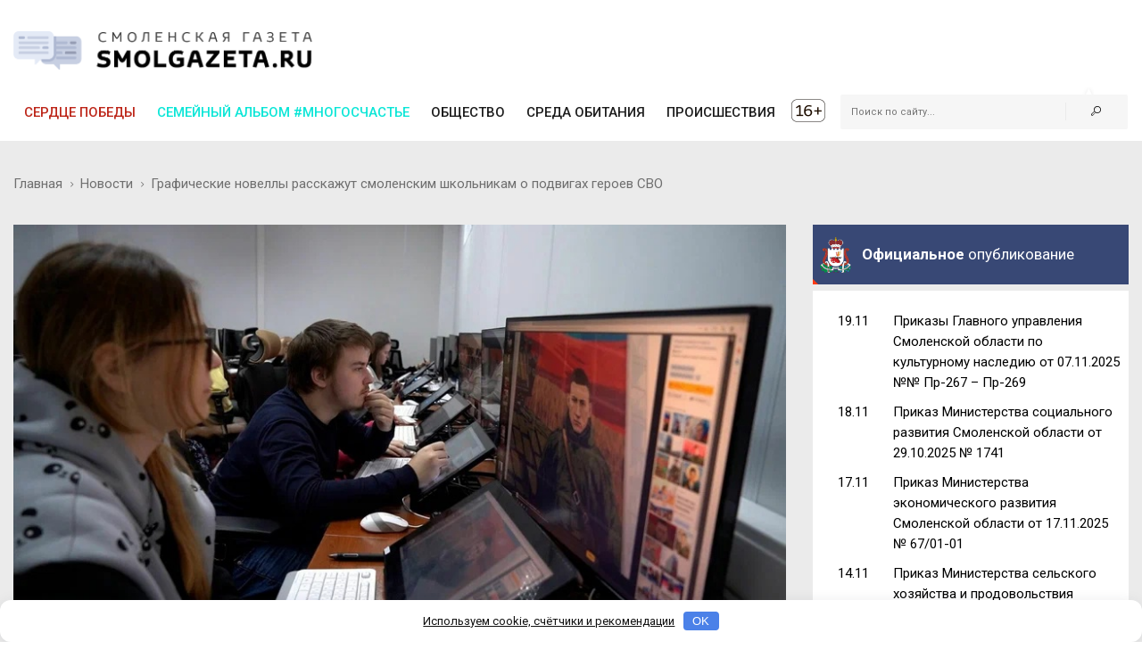

--- FILE ---
content_type: text/css
request_url: https://smolgazeta.ru/fc-static/css/fontello.css
body_size: 1241
content:
@font-face {
  font-family: 'fontello';
  src: url('../fonts/fontello.eot?18056628');
  src: url('../fonts/fontello.eot?18056628#iefix') format('embedded-opentype'),
       url('../fonts/fontello.woff?18056628') format('woff'),
       url('../fonts/fontello.ttf?18056628') format('truetype'),
       url('../fonts/fontello.svg?18056628#fontello') format('svg');
  font-weight: normal;
  font-style: normal;
}
/* Chrome hack: SVG is rendered more smooth in Windozze. 100% magic, uncomment if you need it. */
/* Note, that will break hinting! In other OS-es font will be not as sharp as it could be */
/*
@media screen and (-webkit-min-device-pixel-ratio:0) {
  @font-face {
    font-family: 'fontello';
    src: url('../font/fontello.svg?18056628#fontello') format('svg');
  }
}
*/
 
 [class^="weather-icon-"]:before, [class*=" weather-icon-"]:before {
  font-family: "fontello";
  font-style: normal;
  font-weight: normal;
  speak: none;
 
  display: inline-block;
  text-decoration: inherit;
  width: 1em;
  margin-right: .2em;
  text-align: center;
  /* opacity: .8; */
 
  /* For safety - reset parent styles, that can break glyph codes*/
  font-variant: normal;
  text-transform: none;
     
  /* fix buttons height, for twitter bootstrap */
  line-height: 1em;
 
  /* Animation center compensation - margins should be symmetric */
  /* remove if not needed */
  margin-left: .2em;
 
  /* you can be more comfortable with increased icons size */
  /* font-size: 120%; */
 
  /* Uncomment for 3D effect */
  /* text-shadow: 1px 1px 1px rgba(127, 127, 127, 0.3); */
}
 
.weather-icon-windy-rain-inv:before { content: '\e800'; } /* '' */
.weather-icon-snow-inv:before { content: '\e801'; } /* '' */
.weather-icon-snow-heavy-inv:before { content: '\e802'; } /* '' */
.weather-icon-hail-inv:before { content: '\e803'; } /* '' */
.weather-icon-clouds-inv:before { content: '\e804'; } /* '' */
.weather-icon-clouds-flash-inv:before { content: '\e805'; } /* '' */
.weather-icon-temperature:before { content: '\e806'; } /* '' */
.weather-icon-compass:before { content: '\e807'; } /* '' */
.weather-icon-na:before { content: '\e808'; } /* '' */
.weather-icon-fahrenheit:before { content: '\e809'; } /* '' */
.weather-icon-clouds-flash-alt:before { content: '\e80a'; } /* '' */
.weather-icon-sun-inv:before { content: '\e80b'; } /* '' */
.weather-icon-moon-inv:before { content: '\e80c'; } /* '' */
.weather-icon-cloud-sun-inv:before { content: '\e80d'; } /* '' */
.weather-icon-cloud-moon-inv:before { content: '\e80e'; } /* '' */
.weather-icon-cloud-inv:before { content: '\e80f'; } /* '' */
.weather-icon-cloud-flash-inv:before { content: '\e810'; } /* '' */
.weather-icon-drizzle-inv:before { content: '\e811'; } /* '' */
.weather-icon-rain-inv:before { content: '\e812'; } /* '' */
.weather-icon-windy-inv:before { content: '\e813'; } /* '' */
.weather-icon-sunrise:before { content: '\e814'; } /* '' */
.weather-icon-sun:before { content: '\e815'; } /* '' */
.weather-icon-moon:before { content: '\e816'; } /* '' */
.weather-icon-eclipse:before { content: '\e817'; } /* '' */
.weather-icon-mist:before { content: '\e818'; } /* '' */
.weather-icon-wind:before { content: '\e819'; } /* '' */
.weather-icon-snowflake:before { content: '\e81a'; } /* '' */
.weather-icon-cloud-sun:before { content: '\e81b'; } /* '' */
.weather-icon-cloud-moon:before { content: '\e81c'; } /* '' */
.weather-icon-fog-sun:before { content: '\e81d'; } /* '' */
.weather-icon-fog-moon:before { content: '\e81e'; } /* '' */
.weather-icon-fog-cloud:before { content: '\e81f'; } /* '' */
.weather-icon-fog:before { content: '\e820'; } /* '' */
.weather-icon-cloud:before { content: '\e821'; } /* '' */
.weather-icon-cloud-flash:before { content: '\e822'; } /* '' */
.weather-icon-cloud-flash-alt:before { content: '\e823'; } /* '' */
.weather-icon-drizzle:before { content: '\e824'; } /* '' */
.weather-icon-rain:before { content: '\e825'; } /* '' */
.weather-icon-windy:before { content: '\e826'; } /* '' */
.weather-icon-windy-rain:before { content: '\e827'; } /* '' */
.weather-icon-snow:before { content: '\e828'; } /* '' */
.weather-icon-snow-alt:before { content: '\e829'; } /* '' */
.weather-icon-snow-heavy:before { content: '\e82a'; } /* '' */
.weather-icon-hail:before { content: '\e82b'; } /* '' */
.weather-icon-clouds:before { content: '\e82c'; } /* '' */
.weather-icon-clouds-flash:before { content: '\e82d'; } /* '' */

--- FILE ---
content_type: text/css
request_url: https://smolgazeta.ru/fc-static/css/main.css?52
body_size: 45658
content:
@charset "UTF-8";
/* Roboto-300 - latin */


/* http://meyerweb.com/eric/tools/css/reset/
   v2.0 | 20110126
   License: none (public domain)
*/
/* line 6, ./app/vendor/reset-css/_reset.scss */
html, body, div, span, applet, object, iframe,
h1, h2, h3, h4, h5, h6, p, blockquote, pre,
a, abbr, acronym, address, big, cite, code,
del, dfn, em, img, ins, kbd, q, s, samp,
small, strike, strong, sub, sup, tt, var,
b, u, i, center,
dl, dt, dd, ol, ul, li,
fieldset, form, label, legend,
table, caption, tbody, tfoot, thead, tr, th, td,
article, aside, canvas, details, embed,
figure, figcaption, footer, header, hgroup,
menu, nav, output, ruby, section, summary,
time, mark, audio, video {
  margin: 0;
  padding: 0;
  border: 0;
  font-size: 100%;
  vertical-align: baseline; }

.pw-button {
  width: 100%!important;
  background-color: #fd3a13!important;
}
.pw-button__hint {
  display: none!important;
}

.ya-share2 {
  display: none!important;
}

.index_news {
  height: 20px; overflow: hidden;
}
.xs-show {
  display: none;
}

strong {
	font-family: Roboto;
	font-weight: 500;
}

.post-content img {
	max-width: 100%;
}

/* HTML5 display-role reset for older browsers */
/* line 27, ./app/vendor/reset-css/_reset.scss */
article, aside, details, figcaption, figure,
footer, header, hgroup, menu, nav, section {
  display: block; }

/* line 31, ./app/vendor/reset-css/_reset.scss */
body {
  line-height: 1; }

/* line 34, ./app/vendor/reset-css/_reset.scss */
ol, ul {
  list-style: none; }

/* line 37, ./app/vendor/reset-css/_reset.scss */
blockquote, q {
  quotes: none; }
  /* line 39, ./app/vendor/reset-css/_reset.scss */
  blockquote:before, blockquote:after, q:before, q:after {
    content: '';
    content: none; }

/* line 44, ./app/vendor/reset-css/_reset.scss */
table {
  border-collapse: collapse;
  border-spacing: 0; }

/* line 4, /assets/stylesheets/grid/_box-sizing.scss */
html {
  -webkit-box-sizing: border-box;
  box-sizing: border-box; }

/* line 9, /assets/stylesheets/grid/_box-sizing.scss */
*, *::after, *::before {
  -webkit-box-sizing: inherit;
  box-sizing: inherit; }

/*
SCSS variables are information about icon's compiled state, stored under its original file name

.icon-home {
  width: $icon-home-width;
}

The large array-like variables contain all information about a single icon
$icon-home: x y offset_x offset_y width height total_width total_height image_path;

At the bottom of this section, we provide information about the spritesheet itself
$spritesheet: width height image $spritesheet-sprites;
*/
/*
These "retina group" variables are mappings for the naming and pairing of normal and retina sprites.

The list formatted variables are intended for mixins like `retina-sprite` and `retina-sprites`.
*/
/*
The provided mixins are intended to be used with the array-like variables

.icon-home {
  @include sprite-width($icon-home);
}

.icon-email {
  @include sprite($icon-email);
}
*/
/*
The `retina-sprite` mixin sets up rules and a media query for a sprite/retina sprite.
  It should be used with a "retina group" variable.

The media query is from CSS Tricks: https://css-tricks.com/snippets/css/retina-display-media-query/

$icon-home-group: ('icon-home', $icon-home, $icon-home-2x, );

.icon-home {
  @include retina-sprite($icon-home-group);
}
*/
/*
The `sprites` mixin generates identical output to the CSS template
  but can be overridden inside of SCSS

@include sprites($spritesheet-sprites);
*/
/*
The `retina-sprites` mixin generates a CSS rule and media query for retina groups
  This yields the same output as CSS retina template but can be overridden in SCSS

@include retina-sprites($retina-groups);
*/
/*
SCSS variables are information about icon's compiled state, stored under its original file name

.icon-home {
  width: $icon-home-width;
}

The large array-like variables contain all information about a single icon
$icon-home: x y offset_x offset_y width height total_width total_height image_path;

At the bottom of this section, we provide information about the spritesheet itself
$spritesheet: width height image $spritesheet-sprites;
*/
/*
The provided mixins are intended to be used with the array-like variables

.icon-home {
  @include sprite-width($icon-home);
}

.icon-email {
  @include sprite($icon-email);
}
*/
/*
The `sprites` mixin generates identical output to the CSS template
  but can be overridden inside of SCSS

@include sprites($spritesheet-sprites);
*/
/* line 1, /scss/_grid.scss */
.full {
  float: left;
  display: block;
  margin-right: 0%;
  width: 100%; }
  /* line 89, /assets/stylesheets/grid/_span-columns.scss */
  .full:last-child {
    margin-right: 0; }

/* line 5, /scss/_grid.scss */
.half {
  float: left;
  display: block;
  margin-right: 0%;
  width: 50%; }
  /* line 89, /assets/stylesheets/grid/_span-columns.scss */
  .half:last-child {
    margin-right: 0; }
  @media screen and (max-width: 479px) {
    /* line 5, /scss/_grid.scss */
    .half {
      float: left;
      display: block;
      margin-right: 0%;
      width: 100%; }
      /* line 89, /assets/stylesheets/grid/_span-columns.scss */
      .half:last-child {
        margin-right: 0; } }

/* line 12, /scss/_grid.scss */
.one-third {
  float: left;
  display: block;
  margin-right: 0%;
  width: 33.33333%; }
  /* line 89, /assets/stylesheets/grid/_span-columns.scss */
  .one-third:last-child {
    margin-right: 0; }
  @media screen and (max-width: 1077px) {
    /* line 12, /scss/_grid.scss */
    .one-third {
      float: left;
      display: block;
      margin-right: 0%;
      width: 100%; }
      /* line 89, /assets/stylesheets/grid/_span-columns.scss */
      .one-third:last-child {
        margin-right: 0; } }

/* line 19, /scss/_grid.scss */
.two-thirds {
  float: left;
  display: block;
  margin-right: 0%;
  width: 66.66667%; }
  /* line 89, /assets/stylesheets/grid/_span-columns.scss */
  .two-thirds:last-child {
    margin-right: 0; }
  @media screen and (max-width: 1077px) {
    /* line 19, /scss/_grid.scss */
    .two-thirds {
      float: left;
      display: block;
      margin-right: 0%;
      width: 100%; }
      /* line 89, /assets/stylesheets/grid/_span-columns.scss */
      .two-thirds:last-child {
        margin-right: 0; } }

/* line 26, /scss/_grid.scss */
.one-quarter {
  float: left;
  display: block;
  margin-right: 0%;
  width: 25%; }
  /* line 89, /assets/stylesheets/grid/_span-columns.scss */
  .one-quarter:last-child {
    margin-right: 0; }
  @media screen and (max-width: 1077px) {
    /* line 26, /scss/_grid.scss */
    .one-quarter {
      float: left;
      display: block;
      margin-right: 0%;
      width: 50%; }
      /* line 89, /assets/stylesheets/grid/_span-columns.scss */
      .one-quarter:last-child {
        margin-right: 0; } }
  @media screen and (max-width: 639px) {
    /* line 26, /scss/_grid.scss */
    .one-quarter {
      float: left;
      display: block;
      margin-right: 0%;
      width: 100%; }
      /* line 89, /assets/stylesheets/grid/_span-columns.scss */
      .one-quarter:last-child {
        margin-right: 0; } }

/* line 36, /scss/_grid.scss */
.one-sixth {
  float: left;
  display: block;
  margin-right: 0%;
  width: 16.66667%; }
  /* line 89, /assets/stylesheets/grid/_span-columns.scss */
  .one-sixth:last-child {
    margin-right: 0; }
  @media screen and (max-width: 1077px) {
    /* line 36, /scss/_grid.scss */
    .one-sixth {
      float: left;
      display: block;
      margin-right: 0%;
      width: 33.33333%; }
      /* line 89, /assets/stylesheets/grid/_span-columns.scss */
      .one-sixth:last-child {
        margin-right: 0; } }
  @media screen and (max-width: 767px) {
    /* line 36, /scss/_grid.scss */
    .one-sixth {
      float: left;
      display: block;
      margin-right: 0%;
      width: 100%; }
      /* line 89, /assets/stylesheets/grid/_span-columns.scss */
      .one-sixth:last-child {
        margin-right: 0; } }

/* line 46, /scss/_grid.scss */
.three-quarters {
  float: left;
  display: block;
  margin-right: 0%;
  width: 75%; }
  /* line 89, /assets/stylesheets/grid/_span-columns.scss */
  .three-quarters:last-child {
    margin-right: 0; }
  @media screen and (max-width: 1077px) {
    /* line 46, /scss/_grid.scss */
    .three-quarters {
      float: left;
      display: block;
      margin-right: 0%;
      width: 100%; }
      /* line 89, /assets/stylesheets/grid/_span-columns.scss */
      .three-quarters:last-child {
        margin-right: 0; } }

/* line 53, /scss/_grid.scss */
.one-fifth {
  float: left;
  display: block;
  margin-right: 0%;
  width: 20%; }
  /* line 89, /assets/stylesheets/grid/_span-columns.scss */
  .one-fifth:last-child {
    margin-right: 0; }
  @media screen and (max-width: 1077px) {
    /* line 53, /scss/_grid.scss */
    .one-fifth {
      float: left;
      display: block;
      margin-right: 0%;
      width: 100%; }
      /* line 89, /assets/stylesheets/grid/_span-columns.scss */
      .one-fifth:last-child {
        margin-right: 0; } }

/* line 60, /scss/_grid.scss */
.four-fifths {
  float: left;
  display: block;
  margin-right: 0%;
  width: 80%; }
  /* line 89, /assets/stylesheets/grid/_span-columns.scss */
  .four-fifths:last-child {
    margin-right: 0; }
  @media screen and (max-width: 1077px) {
    /* line 60, /scss/_grid.scss */
    .four-fifths {
      float: left;
      display: block;
      margin-right: 0%;
      width: 100%; }
      /* line 89, /assets/stylesheets/grid/_span-columns.scss */
      .four-fifths:last-child {
        margin-right: 0; } }

/* line 67, /scss/_grid.scss */
.two-fifths {
  float: left;
  display: block;
  margin-right: 0%;
  width: 40%; }
  /* line 89, /assets/stylesheets/grid/_span-columns.scss */
  .two-fifths:last-child {
    margin-right: 0; }
  @media screen and (max-width: 1077px) {
    /* line 67, /scss/_grid.scss */
    .two-fifths {
      float: left;
      display: block;
      margin-right: 0%;
      width: 100%; }
      /* line 89, /assets/stylesheets/grid/_span-columns.scss */
      .two-fifths:last-child {
        margin-right: 0; } }

/* line 74, /scss/_grid.scss */
.three-fifths {
  float: left;
  display: block;
  margin-right: 0%;
  width: 60%; }
  /* line 89, /assets/stylesheets/grid/_span-columns.scss */
  .three-fifths:last-child {
    margin-right: 0; }
  @media screen and (max-width: 1077px) {
    /* line 74, /scss/_grid.scss */
    .three-fifths {
      float: left;
      display: block;
      margin-right: 0%;
      width: 100%; }
      /* line 89, /assets/stylesheets/grid/_span-columns.scss */
      .three-fifths:last-child {
        margin-right: 0; } }

/* line 81, /scss/_grid.scss */
.col-half {
  float: left;
  display: block;
  margin-right: 0%;
  width: 50%;
  padding: 0 10px; }
  /* line 89, /assets/stylesheets/grid/_span-columns.scss */
  .col-half:last-child {
    margin-right: 0; }
  @media screen and (max-width: 767px) {
    /* line 81, /scss/_grid.scss */
    .col-half {
      float: left;
      display: block;
      margin-right: 0%;
      width: 100%; }
      /* line 89, /assets/stylesheets/grid/_span-columns.scss */
      .col-half:last-child {
        margin-right: 0; } }

/* line 89, /scss/_grid.scss */
.col-one-third {
  float: left;
  display: block;
  margin-right: 0%;
  width: 33.33333%;
  padding: 0 10px; }
  /* line 89, /assets/stylesheets/grid/_span-columns.scss */
  .col-one-third:last-child {
    margin-right: 0; }
  @media screen and (max-width: 1077px) {
    /* line 89, /scss/_grid.scss */
    .col-one-third {
      float: left;
      display: block;
      margin-right: 0%;
      width: 100%; }
      /* line 89, /assets/stylesheets/grid/_span-columns.scss */
      .col-one-third:last-child {
        margin-right: 0; } }

/* line 97, /scss/_grid.scss */
.col-two-thirds {
  float: left;
  display: block;
  margin-right: 0%;
  width: 66.66667%;
  padding: 0 10px; }
  /* line 89, /assets/stylesheets/grid/_span-columns.scss */
  .col-two-thirds:last-child {
    margin-right: 0; }
  @media screen and (max-width: 1077px) {
    /* line 97, /scss/_grid.scss */
    .col-two-thirds {
      float: left;
      display: block;
      margin-right: 0%;
      width: 100%; }
      /* line 89, /assets/stylesheets/grid/_span-columns.scss */
      .col-two-thirds:last-child {
        margin-right: 0; } }

/* line 105, /scss/_grid.scss */
.col-one-quarter {
  float: left;
  display: block;
  margin-right: 0%;
  width: 25%;
  padding: 0 10px; }
  /* line 89, /assets/stylesheets/grid/_span-columns.scss */
  .col-one-quarter:last-child {
    margin-right: 0; }
  @media screen and (max-width: 1077px) {
    /* line 105, /scss/_grid.scss */
    .col-one-quarter {
      float: left;
      display: block;
      margin-right: 0%;
      width: 50%; }
      /* line 89, /assets/stylesheets/grid/_span-columns.scss */
      .col-one-quarter:last-child {
        margin-right: 0; } }
  @media screen and (max-width: 639px) {
    /* line 105, /scss/_grid.scss */
    .col-one-quarter {
      float: left;
      display: block;
      margin-right: 0%;
      width: 100%; }
      /* line 89, /assets/stylesheets/grid/_span-columns.scss */
      .col-one-quarter:last-child {
        margin-right: 0; } }

/* line 116, /scss/_grid.scss */
.col-one-sixth {
  float: left;
  display: block;
  margin-right: 0%;
  width: 16.66667%;
  padding: 0 10px; }
  /* line 89, /assets/stylesheets/grid/_span-columns.scss */
  .col-one-sixth:last-child {
    margin-right: 0; }
  @media screen and (max-width: 1077px) {
    /* line 116, /scss/_grid.scss */
    .col-one-sixth {
      float: left;
      display: block;
      margin-right: 0%;
      width: 33.33333%; }
      /* line 89, /assets/stylesheets/grid/_span-columns.scss */
      .col-one-sixth:last-child {
        margin-right: 0; } }
  @media screen and (max-width: 767px) {
    /* line 116, /scss/_grid.scss */
    .col-one-sixth {
      float: left;
      display: block;
      margin-right: 0%;
      width: 100%; }
      /* line 89, /assets/stylesheets/grid/_span-columns.scss */
      .col-one-sixth:last-child {
        margin-right: 0; } }

/* line 127, /scss/_grid.scss */
.col-three-quarters {
  float: left;
  display: block;
  margin-right: 0%;
  width: 75%;
  padding: 0 10px; }
  /* line 89, /assets/stylesheets/grid/_span-columns.scss */
  .col-three-quarters:last-child {
    margin-right: 0; }
  @media screen and (max-width: 1077px) {
    /* line 127, /scss/_grid.scss */
    .col-three-quarters {
      float: left;
      display: block;
      margin-right: 0%;
      width: 100%; }
      /* line 89, /assets/stylesheets/grid/_span-columns.scss */
      .col-three-quarters:last-child {
        margin-right: 0; } }

/* line 135, /scss/_grid.scss */
.col-one-fifth {
  float: left;
  display: block;
  margin-right: 0%;
  width: 20%;
  padding: 0 10px; }
  /* line 89, /assets/stylesheets/grid/_span-columns.scss */
  .col-one-fifth:last-child {
    margin-right: 0; }
  @media screen and (max-width: 1077px) {
    /* line 135, /scss/_grid.scss */
    .col-one-fifth {
      float: left;
      display: block;
      margin-right: 0%;
      width: 100%; }
      /* line 89, /assets/stylesheets/grid/_span-columns.scss */
      .col-one-fifth:last-child {
        margin-right: 0; } }

/* line 143, /scss/_grid.scss */
.col-two-fifths {
  float: left;
  display: block;
  margin-right: 0%;
  width: 40%;
  padding: 0 10px; }
  /* line 89, /assets/stylesheets/grid/_span-columns.scss */
  .col-two-fifths:last-child {
    margin-right: 0; }
  @media screen and (max-width: 1077px) {
    /* line 143, /scss/_grid.scss */
    .col-two-fifths {
      float: left;
      display: block;
      margin-right: 0%;
      width: 100%; }
      /* line 89, /assets/stylesheets/grid/_span-columns.scss */
      .col-two-fifths:last-child {
        margin-right: 0; } }

/* line 151, /scss/_grid.scss */
.col-three-fifths {
  float: left;
  display: block;
  margin-right: 0%;
  width: 60%;
  padding: 0 10px; }
  /* line 89, /assets/stylesheets/grid/_span-columns.scss */
  .col-three-fifths:last-child {
    margin-right: 0; }
  @media screen and (max-width: 1077px) {
    /* line 151, /scss/_grid.scss */
    .col-three-fifths {
      float: left;
      display: block;
      margin-right: 0%;
      width: 100%; }
      /* line 89, /assets/stylesheets/grid/_span-columns.scss */
      .col-three-fifths:last-child {
        margin-right: 0; } }

/* line 159, /scss/_grid.scss */
.col-four-fifths {
  float: left;
  display: block;
  margin-right: 0%;
  width: 80%;
  padding: 0 10px; }
  /* line 89, /assets/stylesheets/grid/_span-columns.scss */
  .col-four-fifths:last-child {
    margin-right: 0; }
  @media screen and (max-width: 1077px) {
    /* line 159, /scss/_grid.scss */
    .col-four-fifths {
      float: left;
      display: block;
      margin-right: 0%;
      width: 100%; }
      /* line 89, /assets/stylesheets/grid/_span-columns.scss */
      .col-four-fifths:last-child {
        margin-right: 0; } }

/* line 167, /scss/_grid.scss */
.container,
.container-fluid {
  max-width: 1400px;
  margin-left: auto;
  margin-right: auto;
  padding: 0 15px; }
  /* line 20, /vendor/bourbon/app/assets/stylesheets/addons/_clearfix.scss */
  .container::after,
  .container-fluid::after {
    clear: both;
    content: "";
    display: table; }
  /* line 171, /scss/_grid.scss */
  .container .full-width,
  .container-fluid .full-width {
    float: left;
    display: block;
    margin-right: 0%;
    width: 100%;
    padding: 0 15px; }
    /* line 89, /assets/stylesheets/grid/_span-columns.scss */
    .container .full-width:last-child,
    .container-fluid .full-width:last-child {
      margin-right: 0; }
  /* line 175, /scss/_grid.scss */
  .container .half,
  .container-fluid .half {
    padding: 0 15px; }
  /* line 178, /scss/_grid.scss */
  .container .one-third,
  .container-fluid .one-third {
    padding: 0 15px; }
  /* line 181, /scss/_grid.scss */
  .container .two-thirds,
  .container-fluid .two-thirds {
    padding: 0 15px; }
  /* line 184, /scss/_grid.scss */
  .container .one-quarter,
  .container-fluid .one-quarter {
    padding: 0 15px; }
  /* line 187, /scss/_grid.scss */
  .container .three-quarters,
  .container-fluid .three-quarters {
    padding: 0 15px; }
  /* line 190, /scss/_grid.scss */
  .container .one-fifth,
  .container-fluid .one-fifth {
    padding: 0 15px; }
  /* line 193, /scss/_grid.scss */
  .container .four-fifths,
  .container-fluid .four-fifths {
    padding: 0 15px; }
  /* line 196, /scss/_grid.scss */
  .container .two-fifths,
  .container-fluid .two-fifths {
    padding: 0 15px; }
  /* line 199, /scss/_grid.scss */
  .container .three-fifths,
  .container-fluid .three-fifths {
    padding: 0 15px; }

@media screen and (max-width: 1229px) {
  /* line 204, /scss/_grid.scss */
  .container {
    max-width: 95%; } }

@media screen and (max-width: 1077px) {
  /* line 204, /scss/_grid.scss */
  .container {
    max-width: 95%; } }

/* line 213, /scss/_grid.scss */
.container-fluid {
  max-width: 100%;
  margin-left: auto;
  margin-right: auto; }
  /* line 20, /vendor/bourbon/app/assets/stylesheets/addons/_clearfix.scss */
  .container-fluid::after {
    clear: both;
    content: "";
    display: table; }

/* line 217, /scss/_grid.scss */
.row {
  display: block;
  margin-left: -15px;
  margin-right: -15px; }
  /* line 20, /vendor/bourbon/app/assets/stylesheets/addons/_clearfix.scss */
  .row::after {
    clear: both;
    content: "";
    display: table; }

/* line 223, /scss/_grid.scss */
.col-row {
  display: block;
  margin-left: -10px;
  margin-right: -10px; }
  /* line 20, /vendor/bourbon/app/assets/stylesheets/addons/_clearfix.scss */
  .col-row::after {
    clear: both;
    content: "";
    display: table; }

/* line 229, /scss/_grid.scss */
.section {
  max-width: 1400px;
  margin-left: auto;
  margin-right: auto;
  padding: 0 15px;
  margin-bottom: 45px; }

.content .section {
  padding: 0;
  margin: 0;
  max-width: 100%;
}

  /* line 20, /vendor/bourbon/app/assets/stylesheets/addons/_clearfix.scss */
  .section::after {
    clear: both;
    content: "";
    display: table; }
  @media screen and (max-width: 1229px) {
    /* line 229, /scss/_grid.scss */
    .section {
      max-width: 95%; } }
  @media screen and (max-width: 1077px) {
    /* line 229, /scss/_grid.scss */
    .section {
      max-width: 95%; } }
  /* line 239, /scss/_grid.scss */
  .section.post-section {
    padding-top: 40px; }
  /* line 242, /scss/_grid.scss */
  .section .content {
    float: left;
    display: block;
    margin-right: 0%;
    width: 70%;
    padding: 0 15px; }
    /* line 89, /assets/stylesheets/grid/_span-columns.scss */
    .section .content:last-child {
      margin-right: 0; }
    @media screen and (max-width: 1077px) {
      /* line 242, /scss/_grid.scss */
      .section .content {
        float: left;
        display: block;
        margin-right: 0%;
        width: 100%; }
        /* line 89, /assets/stylesheets/grid/_span-columns.scss */
        .section .content:last-child {
          margin-right: 0; } }
  /* line 249, /scss/_grid.scss */
  .section .content-sm {
    float: left;
    display: block;
    margin-right: 0%;
    width: 51.28083%;
    padding: 0 15px; }
    /* line 89, /assets/stylesheets/grid/_span-columns.scss */
    .section .content-sm:last-child {
      margin-right: 0; }
    @media screen and (max-width: 1077px) {
      /* line 249, /scss/_grid.scss */
      .section .content-sm {
        float: left;
        display: block;
        margin-right: 0%;
        width: 100%; }
        /* line 89, /assets/stylesheets/grid/_span-columns.scss */
        .section .content-sm:last-child {
          margin-right: 0; } }
  /* line 256, /scss/_grid.scss */
  .section .side-bar {
    float: left;
    display: block;
    margin-right: 0%;
    width: 30%;
    padding: 0 15px; }
    /* line 89, /assets/stylesheets/grid/_span-columns.scss */
    .section .side-bar:last-child {
      margin-right: 0; }
    @media screen and (max-width: 1077px) {
      /* line 256, /scss/_grid.scss */
      .section .side-bar {
        display: none; } }
  /* line 263, /scss/_grid.scss */
  .section .side-bar-md {
    float: left;
    display: block;
    margin-right: 0%;
    width: 26.49583%;
    padding: 0 15px; }
    /* line 89, /assets/stylesheets/grid/_span-columns.scss */
    .section .side-bar-md:last-child {
      margin-right: 0; }
    @media screen and (max-width: 1077px) {
      /* line 263, /scss/_grid.scss */
      .section .side-bar-md {
        display: none; } }
  /* line 270, /scss/_grid.scss */
  .section .side-bar-sm {
    float: left;
    display: block;
    margin-right: 0%;
    width: 22.22333%;
    padding: 0 15px; }
    /* line 89, /assets/stylesheets/grid/_span-columns.scss */
    .section .side-bar-sm:last-child {
      margin-right: 0; }
    @media screen and (max-width: 1077px) {
      /* line 270, /scss/_grid.scss */
      .section .side-bar-sm {
        display: none; } }

/* line 1, /scss/_loader.scss */
.page-loader {
  display: block;
  width: 100%;
  height: 100%;
  position: fixed;
  top: 0;
  left: 0;
  background-color: #fff;
  text-align: center;
  z-index: 99999; }

/* line 13, /scss/_loader.scss */
.loader {
  width: 40px;
  height: 40px;
  position: absolute;
  top: 50%;
  left: 50%;
  -webkit-transform: translate3d(-50%, -50%, 0);
  transform: translate3d(-50%, -50%, 0);
  -webkit-perspective: 1200;
  perspective: 1200; }

/* line 23, /scss/_loader.scss */
.flipper {
  position: relative;
  display: block;
  height: inherit;
  width: inherit;
  -webkit-animation: flip 1.2s infinite ease-in-out;
  animation: flip 1.2s infinite ease-in-out;
  -webkit-transform-style: preserve-3d;
  transform-style: preserve-3d; }

/* line 32, /scss/_loader.scss */
.front,
.back {
  color: #fff;
  position: absolute;
  top: 0;
  left: 0;
  -webkit-backface-visibility: hidden;
  backface-visibility: hidden;
  display: block;
  font: 500 17px/40px "Roboto";
  background-color: #000;
  height: 100%;
  width: 100%;
  text-align: center; }

/* line 47, /scss/_loader.scss */
.back {
  background-color: #ebebeb;
  z-index: 800;
  -webkit-transform: rotateY(-180deg);
  transform: rotateY(-180deg); }

@-webkit-keyframes flip {
  0% {
    -webkit-transform: perspective(120px) rotateX(0deg) rotateY(0deg);
    transform: perspective(120px) rotateX(0deg) rotateY(0deg); }
  50% {
    -webkit-transform: perspective(120px) rotateX(-180.1deg) rotateY(0deg);
    transform: perspective(120px) rotateX(-180.1deg) rotateY(0deg); }
  100% {
    -webkit-transform: perspective(120px) rotateX(-180deg) rotateY(-179.9deg);
    transform: perspective(120px) rotateX(-180deg) rotateY(-179.9deg); } }

@keyframes flip {
  0% {
    -webkit-transform: perspective(120px) rotateX(0deg) rotateY(0deg);
    transform: perspective(120px) rotateX(0deg) rotateY(0deg); }
  50% {
    -webkit-transform: perspective(120px) rotateX(-180.1deg) rotateY(0deg);
    transform: perspective(120px) rotateX(-180.1deg) rotateY(0deg); }
  100% {
    -webkit-transform: perspective(120px) rotateX(-180deg) rotateY(-179.9deg);
    transform: perspective(120px) rotateX(-180deg) rotateY(-179.9deg); } }

/* line 1, /scss/_helper.scss */
input[type="search"]::-webkit-search-decoration,
input[type="search"]::-webkit-search-cancel-button,
input[type="search"]::-webkit-search-results-button,
input[type="search"]::-webkit-search-results-decoration {
  display: none; }

/* line 8, /scss/_helper.scss */
.clearfix:after, .js-sidebar:after, .gallery .inner:after, .post:after, .rate-tp-2 ul:after, .pst-block-head:after, .pst-block-main:after, .pst-box-head:after, .pst-box-main .pst-box-inner:after, .vpst-block-head:after, .vpst-block-main:after, .trpst-block-head:after, .filters-list-3:after, .filters-blc-1:after, .filters-blc-2:after, .post-sharing-tp-1:after, .post-sharing-tp-2:after, .tags-list:after, .post-tags-list:after, .weather-days-list:after, .page-nav:after, .page-title:after, .breadcrumbs:after, .small-gallery:after, .half-gallery:after, .medium-gallery:after, .large-gallery:after, .post-next-prev:after, .rating-title:after, .rw-summary:after, .members-items:after, .member-filter:after, .forum-titles:after, .bbp-forum:after, .shop-products-items:after, .shop-product-item:after, .main-nav:after, .main-nav-list:after,
.sf-menu:after, .ft-list-1 li:after,
.ft-list-2 li:after, .ft-social-list:after, .ft-menu-list:after, .inst-list:after, .sp-popup .btns:after, .sp-popup .social .pp-social-list:after, .main-posts-1 .mp-section:after, .main-posts-2 .mp-section:after, .main-posts-3 .mp-section:after, .main-posts-4 .twitter-block .tb-twitts ul:after, .main-posts-5 .mp-section:after, .main-slider-1 .post-tp-1 figure a:after, .main-slider-1 .post-tpv-1 figure a:after, .main-slider-1 .post-tpv-2 figure a:after, .main-slider-1 .post-tp-2 figure a:after, .main-slider-1 .post-tp-12 figure a:after, .main-slider-1 .post-tp-14 figure a:after {
  content: "";
  display: table;
  clear: both; }

/* line 14, /scss/_helper.scss */
.swiper-wrapper {
  -webkit-box-sizing: border-box;
  box-sizing: border-box; }

/* line 18, /scss/_helper.scss */
.adaptive {
  display: block;
  max-width: 100%;
  height: auto; }

/* line 24, /scss/_helper.scss */
.table {
  display: table;
  width: 100%;
  height: 100%; }

/* line 30, /scss/_helper.scss */
.cell {
  display: table-cell;
  vertical-align: middle; }

/* line 35, /scss/_helper.scss */
.flex {
  display: -webkit-box;
  display: -webkit-flex;
  display: -ms-flexbox;
  display: flex;
  -webkit-box-align: center;
  -webkit-align-items: center;
  -ms-flex-align: center;
  align-items: center; }

/* line 40, /scss/_helper.scss */
.lsb-list a,
.mh-search .st-btn-1,
.ft-social-list a,
.tb-social-list a,
.htp-2-social-list a,
.htp-3-social-list a,
.pp-social-list a,
.sp-popup .btns a,
.social-tp-2 a,
.author-social a,
.post-tp-1 figure, .post-tpv-1 figure, .post-tpv-2 figure, .post-tp-2 figure, .post-tp-12 figure, .post-tp-14 figure,
.owl-page span,
.sbr-dots span,
.filters-list a,
.ptp-4-overlay,
.ptp-5-overlay,
.ptp-8-overlay,
.ptp-13-overlay,
.ptp-23-overlay,
.ptp-24-overlay,
.ptp-25-overlay,
.ptp-27-overlay,
.ptp-30-overlay,
.ptp-31-overlay,
.filters-list-1 a, .filters-list-2 a,
.filters-list-2 a,
.filters-list-3 a,
.sbsb-btn button,
.src-btn button,
.btn-1,
.btn-2,
.btn-3,
.btn-4,
.btn-5,
.btn-6,
.btn-7,
.btn-8,
.page-nav .pn-item,
.weather-days-list a,
.nav-arrow,
.slide-count,
.info-tp-1 a,
.post-tp-26 figure:before,
.thumbs-img figure:before,
.post-next-prev a,
.post-sharing-tp-1 a, .post-sharing-tp-2 a,
.comment-list .reply,
.gallery-item .img:before,
.gallery-item .img a:before,
.gallery-item .img:after,
.members-item:before,
.members-photo:before,
.members-photo:after,
.shop-products-item-overlay,
.popup-close-ic,
.aside-menu-close-ic,
.mb-menu-close-ic,
.sticky-header,
.left-sticky-bar {
  -webkit-transition: all 500ms;
  transition: all 500ms; }

/* line 102, /scss/_helper.scss */
.title-3,
.title-5,
.title-6,
.title-10,
.trpst-block-foot a,
.pst-block-foot a,
.all-sb a,
.filters-drop a,
.top-rate:before,
.accordion dt .fa {
  -webkit-transition: all 300ms;
  transition: all 300ms; }

/* line 115, /scss/_helper.scss */
.left-sticky-bar {
  -webkit-transition-timing-function: ease-out;
  transition-timing-function: ease-out; }

/* line 119, /scss/_helper.scss */
.arr-ic-1, .arr-left-light-ic, .arr-right-light-ic, .arr-up-light-ic, .arr-down-light-ic, .arr-left-dark-ic, .arr-right-dark-ic, .arr-up-dark-ic, .arr-down-dark-ic {
  border: 1px solid #fff;
  -webkit-border-radius: 50%;
  border-radius: 50%;
  display: inline-block;
  width: 25px;
  height: 25px;
  overflow: hidden;
  text-align: center;
  line-height: 23px;
  text-decoration: none;
  vertical-align: middle; }
  /* line 130, /scss/_helper.scss */
  .arr-ic-1 i, .arr-left-light-ic i, .arr-right-light-ic i, .arr-up-light-ic i, .arr-down-light-ic i, .arr-left-dark-ic i, .arr-right-dark-ic i, .arr-up-dark-ic i, .arr-down-dark-ic i {
    display: inline-block;
    vertical-align: middle; }

/* line 136, /scss/_helper.scss */
.arr-ic-2, .arr-left-light-lg-ic, .arr-left-light-sm-ic {
  border: 2px solid #fff;
  -webkit-border-radius: 50%;
  border-radius: 50%;
  display: inline-block;
  width: 27px;
  height: 27px;
  overflow: hidden;
  text-align: center;
  line-height: 23px;
  text-decoration: none;
  vertical-align: middle; }
  /* line 147, /scss/_helper.scss */
  .arr-ic-2 i, .arr-left-light-lg-ic i, .arr-left-light-sm-ic i {
    display: inline-block;
    vertical-align: middle;
    margin: 0 0 0 2px; }

/* line 154, /scss/_helper.scss */
.arr-ic-3 {
  border: 1px solid #dbdbdb;
  -webkit-border-radius: 50%;
  border-radius: 50%;
  display: inline-block;
  width: 24px;
  height: 24px;
  overflow: hidden;
  text-align: center;
  line-height: 22px;
  text-decoration: none;
  vertical-align: middle; }
  /* line 165, /scss/_helper.scss */
  .arr-ic-3 i {
    color: #474747;
    display: inline-block;
    vertical-align: middle; }

/* line 174, /scss/_helper.scss */
.arr-left-light-ic i {
  background-image: url(../img/sprite-retina.png);
  background-position: -34px 0px;
  width: 9px;
  height: 5px; }
  @media (-webkit-min-device-pixel-ratio: 2), (min-resolution: 192dpi) {
    /* line 174, /scss/_helper.scss */
    .arr-left-light-ic i {
      background-image: url(../img/sprite-retina@2x.png);
      background-size: 351px 24px; } }

/* line 181, /scss/_helper.scss */
.arr-right-light-ic i {
  background-image: url(../img/sprite-retina.png);
  background-position: -52px 0px;
  width: 9px;
  height: 5px; }
  @media (-webkit-min-device-pixel-ratio: 2), (min-resolution: 192dpi) {
    /* line 181, /scss/_helper.scss */
    .arr-right-light-ic i {
      background-image: url(../img/sprite-retina@2x.png);
      background-size: 351px 24px; } }

/* line 188, /scss/_helper.scss */
.arr-up-light-ic i {
  background-image: url(../img/sprite-retina.png);
  background-position: -10px 0px;
  width: 5px;
  height: 9px; }
  @media (-webkit-min-device-pixel-ratio: 2), (min-resolution: 192dpi) {
    /* line 188, /scss/_helper.scss */
    .arr-up-light-ic i {
      background-image: url(../img/sprite-retina@2x.png);
      background-size: 351px 24px; } }

/* line 195, /scss/_helper.scss */
.arr-down-light-ic i {
  background-image: url(../img/sprite-retina.png);
  background-position: -20px 0px;
  width: 5px;
  height: 9px; }
  @media (-webkit-min-device-pixel-ratio: 2), (min-resolution: 192dpi) {
    /* line 195, /scss/_helper.scss */
    .arr-down-light-ic i {
      background-image: url(../img/sprite-retina@2x.png);
      background-size: 351px 24px; } }

/* line 200, /scss/_helper.scss */
.arr-left-dark-ic {
  border-color: #d1d1d1; }
  /* line 203, /scss/_helper.scss */
  .arr-left-dark-ic i {
    background-image: url(../img/sprite-retina.png);
    background-position: -25px 0px;
    width: 9px;
    height: 5px; }
    @media (-webkit-min-device-pixel-ratio: 2), (min-resolution: 192dpi) {
      /* line 203, /scss/_helper.scss */
      .arr-left-dark-ic i {
        background-image: url(../img/sprite-retina@2x.png);
        background-size: 351px 24px; } }

/* line 208, /scss/_helper.scss */
.arr-right-dark-ic {
  border-color: #d1d1d1; }
  /* line 211, /scss/_helper.scss */
  .arr-right-dark-ic i {
    background-image: url(../img/sprite-retina.png);
    background-position: -43px 0px;
    width: 9px;
    height: 5px; }
    @media (-webkit-min-device-pixel-ratio: 2), (min-resolution: 192dpi) {
      /* line 211, /scss/_helper.scss */
      .arr-right-dark-ic i {
        background-image: url(../img/sprite-retina@2x.png);
        background-size: 351px 24px; } }

/* line 216, /scss/_helper.scss */
.arr-up-dark-ic {
  border-color: #d1d1d1; }
  /* line 219, /scss/_helper.scss */
  .arr-up-dark-ic i {
    background-image: url(../img/sprite-retina.png);
    background-position: -5px 0px;
    width: 5px;
    height: 9px; }
    @media (-webkit-min-device-pixel-ratio: 2), (min-resolution: 192dpi) {
      /* line 219, /scss/_helper.scss */
      .arr-up-dark-ic i {
        background-image: url(../img/sprite-retina@2x.png);
        background-size: 351px 24px; } }

/* line 224, /scss/_helper.scss */
.arr-down-dark-ic {
  border-color: #d1d1d1; }
  /* line 227, /scss/_helper.scss */
  .arr-down-dark-ic i {
    background-image: url(../img/sprite-retina.png);
    background-position: 0px 0px;
    width: 5px;
    height: 9px; }
    @media (-webkit-min-device-pixel-ratio: 2), (min-resolution: 192dpi) {
      /* line 227, /scss/_helper.scss */
      .arr-down-dark-ic i {
        background-image: url(../img/sprite-retina@2x.png);
        background-size: 351px 24px; } }

/* line 232, /scss/_helper.scss */
.arr-left-light-lg-ic {
  width: 35px;
  height: 35px;
  line-height: 31px; }
  /* line 237, /scss/_helper.scss */
  .arr-left-light-lg-ic i {
    background-image: url(../img/sprite-retina.png);
    background-position: -80px 0px;
    width: 11px;
    height: 12px; }
    @media (-webkit-min-device-pixel-ratio: 2), (min-resolution: 192dpi) {
      /* line 237, /scss/_helper.scss */
      .arr-left-light-lg-ic i {
        background-image: url(../img/sprite-retina@2x.png);
        background-size: 351px 24px; } }

/* line 244, /scss/_helper.scss */
.arr-left-light-sm-ic i {
  background-image: url(../img/sprite-retina.png);
  background-position: -15px 0px;
  width: 5px;
  height: 7px; }
  @media (-webkit-min-device-pixel-ratio: 2), (min-resolution: 192dpi) {
    /* line 244, /scss/_helper.scss */
    .arr-left-light-sm-ic i {
      background-image: url(../img/sprite-retina@2x.png);
      background-size: 351px 24px; } }

/* line 249, /scss/_helper.scss */
.list-ic-1 {
  background-image: url(../img/sprite-retina.png);
  background-position: -171px 0px;
  width: 16px;
  height: 14px;
  display: inline-block;
  vertical-align: middle; }
  @media (-webkit-min-device-pixel-ratio: 2), (min-resolution: 192dpi) {
    /* line 249, /scss/_helper.scss */
    .list-ic-1 {
      background-image: url(../img/sprite-retina@2x.png);
      background-size: 351px 24px; } }

/* line 255, /scss/_helper.scss */
.list-ic-2 {
  background-image: url(../img/sprite-retina.png);
  background-position: -91px 0px;
  width: 16px;
  height: 16px;
  display: inline-block;
  vertical-align: middle; }
  @media (-webkit-min-device-pixel-ratio: 2), (min-resolution: 192dpi) {
    /* line 255, /scss/_helper.scss */
    .list-ic-2 {
      background-image: url(../img/sprite-retina@2x.png);
      background-size: 351px 24px; } }

/* line 261, /scss/_helper.scss */
.list-ic-3 {
  background-image: url(../img/sprite-retina.png);
  background-position: -139px 0px;
  width: 16px;
  height: 12px;
  display: inline-block;
  vertical-align: middle; }
  @media (-webkit-min-device-pixel-ratio: 2), (min-resolution: 192dpi) {
    /* line 261, /scss/_helper.scss */
    .list-ic-3 {
      background-image: url(../img/sprite-retina@2x.png);
      background-size: 351px 24px; } }

/* line 267, /scss/_helper.scss */
.list-ic-4 {
  background-image: url(../img/sprite-retina.png);
  background-position: -107px 0px;
  width: 16px;
  height: 14px;
  display: inline-block;
  vertical-align: middle; }
  @media (-webkit-min-device-pixel-ratio: 2), (min-resolution: 192dpi) {
    /* line 267, /scss/_helper.scss */
    .list-ic-4 {
      background-image: url(../img/sprite-retina@2x.png);
      background-size: 351px 24px; } }

/* line 273, /scss/_helper.scss */
.cart-ic-light {
  background-image: url(../img/sprite-retina.png);
  background-position: -155px 0px;
  width: 16px;
  height: 16px;
  display: inline-block;
  vertical-align: middle; }
  @media (-webkit-min-device-pixel-ratio: 2), (min-resolution: 192dpi) {
    /* line 273, /scss/_helper.scss */
    .cart-ic-light {
      background-image: url(../img/sprite-retina@2x.png);
      background-size: 351px 24px; } }

/* line 279, /scss/_helper.scss */
.cart-ic-dark {
  background-image: url(../img/sprite-retina.png);
  background-position: -123px 0px;
  width: 16px;
  height: 16px;
  display: inline-block;
  vertical-align: middle; }
  @media (-webkit-min-device-pixel-ratio: 2), (min-resolution: 192dpi) {
    /* line 279, /scss/_helper.scss */
    .cart-ic-dark {
      background-image: url(../img/sprite-retina@2x.png);
      background-size: 351px 24px; } }

/* line 285, /scss/_helper.scss */
.remove-ic-1 {
  background-image: url(../img/sprite.png);
  background-position: -36px 0px;
  width: 9px;
  height: 9px;
  display: inline-block;
  vertical-align: middle; }

/* line 291, /scss/_helper.scss */
.remove-ic-2 {
  background-image: url(../img/sprite.png);
  background-position: -45px 0px;
  width: 9px;
  height: 9px;
  display: inline-block;
  vertical-align: middle; }

/* line 297, /scss/_helper.scss */
.check-ic-1 {
  background-image: url(../img/sprite.png);
  background-position: -54px 0px;
  width: 14px;
  height: 14px;
  display: inline-block;
  vertical-align: middle; }

/* line 303, /scss/_helper.scss */
.paypal-ic {
  background-image: url(../img/sprite.png);
  background-position: -155px 0px;
  width: 39px;
  height: 25px;
  display: inline-block;
  vertical-align: middle; }

/* line 309, /scss/_helper.scss */
.popup-close-ic {
  background-image: url(../img/sprite.png);
  background-position: -126px 0px;
  width: 29px;
  height: 29px;
  display: inline-block;
  vertical-align: middle; }

/* line 315, /scss/_helper.scss */
.aside-menu-close-ic {
  background-image: url(../img/sprite.png);
  background-position: -106px 0px;
  width: 20px;
  height: 20px;
  display: inline-block;
  vertical-align: middle; }

/* line 321, /scss/_helper.scss */
.popup-arr-left-ic {
  background-image: url(../img/sprite-retina.png);
  background-position: -61px 0px;
  width: 9px;
  height: 8px;
  display: inline-block;
  vertical-align: middle; }
  @media (-webkit-min-device-pixel-ratio: 2), (min-resolution: 192dpi) {
    /* line 321, /scss/_helper.scss */
    .popup-arr-left-ic {
      background-image: url(../img/sprite-retina@2x.png);
      background-size: 351px 24px; } }

/* line 327, /scss/_helper.scss */
.mb-menu-close-ic {
  background-image: url(../img/sprite-retina.png);
  background-position: -187px 0px;
  width: 20px;
  height: 20px;
  display: inline-block;
  vertical-align: middle; }
  @media (-webkit-min-device-pixel-ratio: 2), (min-resolution: 192dpi) {
    /* line 327, /scss/_helper.scss */
    .mb-menu-close-ic {
      background-image: url(../img/sprite-retina@2x.png);
      background-size: 351px 24px; } }

/* line 333, /scss/_helper.scss */
.lg-offset {
  margin-bottom: 45px; }

/* line 337, /scss/_helper.scss */
.pull-left {
  float: left; }

/* line 341, /scss/_helper.scss */
.pull-right {
  float: right; }

/* line 345, /scss/_helper.scss */
.pull-center {
  float: none;
  margin-left: auto;
  margin-right: auto; }

/* line 351, /scss/_helper.scss */
.align-left {
  float: left;
  margin: 6px 20px 15px 0; }

/* line 356, /scss/_helper.scss */
.align-right {
  float: right;
  margin: 6px 0 15px 20px; }

/* line 361, /scss/_helper.scss */
.align-center {
  margin: 0 0 15px; }
  /* line 363, /scss/_helper.scss */
  .align-center img {
    margin: 0 auto; }

/* line 368, /scss/_helper.scss */
.block-center {
  margin-right: auto;
  margin-left: auto; }

/* line 373, /scss/_helper.scss */
.text-left {
  text-align: left; }

/* line 377, /scss/_helper.scss */
.text-right {
  text-align: right; }

/* line 381, /scss/_helper.scss */
.text-center {
  text-align: center; }

/* line 385, /scss/_helper.scss */
.fixed {
  position: fixed; }

/* line 389, /scss/_helper.scss */
video {
  width: 100% !important;
  height: auto !important; }

/* line 394, /scss/_helper.scss */
.video-wrap {
  position: relative;
  padding-bottom: 54%;
  /* 16:9 56.25% */
  padding-top: 25px;
  height: 0; }
  /* line 399, /scss/_helper.scss */
  .video-wrap iframe {
    position: absolute;
    top: 0;
    left: 0;
    width: 100%;
    height: 100%; }

/* line 409, /scss/_helper.scss */
.soundcloud iframe {
  display: block;
  max-height: 180px; }

/* line 415, /scss/_helper.scss */
.awesome-font, .mark-list li:before {
  font: normal normal normal 14px/1 'FontAwesome';
  font-size: inherit;
  text-rendering: auto;
  -webkit-font-smoothing: antialiased;
  -moz-osx-font-smoothing: grayscale; }

/* line 1, /scss/_typography.scss */
h1 {
  color: #000;
  font-size: 26px;
  font-weight: 600;
  padding: 13px 0;
  line-height: 1; }

/* line 8, /scss/_typography.scss */
h2 {
  color: #000;
  font-size: 23px;
  font-weight: 600;
  padding: 13px 0;
  line-height: 1; }

/* line 15, /scss/_typography.scss */
h3 {
  color: #000;
  font-size: 20px;
  font-weight: 600;
  padding: 13px 0;
  line-height: 1; }

/* line 22, /scss/_typography.scss */
h4 {
  color: #000;
  font-size: 17px;
  font-weight: 600;
  padding: 13px 0;
  line-height: 1; }

/* line 29, /scss/_typography.scss */
h5 {
  color: #000;
  font-size: 16px;
  font-weight: 600;
  padding: 13px 0;
  line-height: 1; }

/* line 36, /scss/_typography.scss */
h6 {
  color: #000;
  font-size: 15px;
  font-weight: 600;
  padding: 13px 0;
  line-height: 1; }

/* line 44, /scss/_typography.scss */
strong {
  font-weight: 600; }

/* line 48, /scss/_typography.scss */
p {
  color: #1f1f1f;;
  font: 15px/20px "Roboto";
  margin-bottom: 23px; }
  /* line 52, /scss/_typography.scss */
  p a {
    color: rgba(63, 81, 181, 1);
    text-decoration: underline; }
  /* line 56, /scss/_typography.scss */
  p.p {
    font: 15px/20px "Roboto";
    margin: 0; }
  /* line 60, /scss/_typography.scss */
  p .orange {
    background-color: #fd3a13;
    color: #fff;
    line-height: 16px;
    display: inline-block;
    padding: 0 4px 2px; }
  /* line 67, /scss/_typography.scss */
  p .dark {
    background-color: #16171a;
    color: #fff;
    line-height: 16px;
    display: inline-block;
    padding: 0 4px 2px; }
  /* line 74, /scss/_typography.scss */
  p .light {
    background-color: #efefef;
    line-height: 16px;
    display: inline-block;
    padding: 0 4px 2px; }
  /* line 80, /scss/_typography.scss */
  p .underline {
    background: url([data-uri]) repeat-x bottom;
    line-height: 16px;
    display: inline-block;
    padding: 0 4px 2px; }

/* line 88, /scss/_typography.scss */
hr {
  border: none;
  border-top: 1px solid #f2f2f2;
  margin: 15px 0 15px; }

/* line 94, /scss/_typography.scss */
blockquote {
  font: 18px/26px "Georgia";
  position: relative;
  padding: 3px 0 4px 16px;
  margin-bottom: 23px; }
  /* line 99, /scss/_typography.scss */
  blockquote p {
    color: #313131;
    font: 18px/26px "Georgia";
    margin: 0;
    position: relative; }
  /* line 105, /scss/_typography.scss */
  blockquote .author {
    color: #626465;
    display: inline-block;
    font: 12px/22px "Roboto"; }

/* line 112, /scss/_typography.scss */
.bq-tp-1 {
  border-left: 1px solid #fd3a13; }

/* line 116, /scss/_typography.scss */
.bq-tp-2 {
  padding: 3px 0 4px 27px; }
  /* line 118, /scss/_typography.scss */
  .bq-tp-2:before {
    content: '”';
    color: #e9e9e9;
    font-size: 100px;
    line-height: 1;
    position: absolute;
    left: 0;
    top: -6px; }

/* line 129, /scss/_typography.scss */
.bq-tp-3 {
  background-color: #fcfcfc;
  padding: 33px 20px 34px 50px; }
  /* line 132, /scss/_typography.scss */
  .bq-tp-3:before {
    content: '“';
    color: #fd3a13;
    font-size: 40px;
    line-height: 1;
    position: absolute;
    left: 20px;
    top: 35px; }
  /* line 141, /scss/_typography.scss */
  .bq-tp-3 p {
    color: #6f6f6f;
    font: 16px/24px "Georgia";
    margin-bottom: 4px; }

/* line 148, /scss/_typography.scss */
.list {
  color: #414141;
  font-size: 14px;
  margin-bottom: 25px; }
  /* line 152, /scss/_typography.scss */
  .list li {
    padding: 6px 0; }
  /* line 155, /scss/_typography.scss */
  .list i {
    margin-right: 10px; }

/* line 161, /scss/_typography.scss */
.mark-list li {
  padding-left: 20px;
  position: relative; }
  /* line 164, /scss/_typography.scss */
  .mark-list li:before {
    color: #16171a;
    content: '\f00c';
    font-size: 11px;
    line-height: 35px;
    position: absolute;
    left: 0;
    top: 0; }

/* line 176, /scss/_typography.scss */
.mark-list.mark-circle li {
  padding-left: 14px; }
  /* line 178, /scss/_typography.scss */
  .mark-list.mark-circle li:before {
    content: '\f111';
    font-size: 7px; }

/* line 186, /scss/_typography.scss */
.num-list {
  list-style: decimal inside; }

/* line 190, /scss/_typography.scss */
.title-blc-1 {
  padding: 0 20px;
  position: relative;
  margin: 20px -20px; }
  /* line 194, /scss/_typography.scss */
  .title-blc-1:before {
    content: '';
    width: 0;
    height: 0;
    border-bottom: 6px solid #fd3a13;
    border-right: 6px solid transparent;
    position: absolute;
    left: 0;
    bottom: -22px; }
  /* line 204, /scss/_typography.scss */
  .title-blc-1 h4 {
    padding: 0; }
  /* line 207, /scss/_typography.scss */
  .title-blc-1 span {
    font-weight: 400; }

/* line 212, /scss/_typography.scss */
.title-blc-2 {
  padding: 0 20px;
  position: relative;
  margin: 20px -20px; }
  /* line 216, /scss/_typography.scss */
  .title-blc-2:before {
    content: '';
    width: 0;
    height: 0;
    border-bottom: 6px solid #fd3a13;
    border-right: 6px solid transparent;
    position: absolute;
    left: 0;
    top: 7px; }
  /* line 226, /scss/_typography.scss */
  .title-blc-2 .title-blc-inner {
    border-bottom: 1px solid #f0f0f0;
    padding: 0 0 16px; }
    /* line 229, /scss/_typography.scss */
    .title-blc-2 .title-blc-inner p {
      color: #949494;
      font-size: 12px;
      line-height: 17px;
      margin: 7px 0 0; }
  /* line 236, /scss/_typography.scss */
  .title-blc-2 h4 {
    padding: 0; }
  /* line 239, /scss/_typography.scss */
  .title-blc-2 span {
    font-weight: 400; }

/* line 244, /scss/_typography.scss */
.title-blc-3 {
  -webkit-border-radius: 2px;
  border-radius: 2px;
  border: 1px solid #ebebeb;
  padding: 7px 15px;
  text-align: center; }

/* line 251, /scss/_typography.scss */
.title-blc-4 {
  background-color: #fafafa;
  -webkit-border-radius: 2px;
  border-radius: 2px;
  padding: 15px 25px;
  margin-bottom: 27px; }

/* line 258, /scss/_typography.scss */
.title-blc-5 {
  overflow: hidden;
  margin-bottom: 19px; }
  /* line 261, /scss/_typography.scss */
  .title-blc-5 .title-27 {
    display: inline-block;
    position: relative; }
    /* line 264, /scss/_typography.scss */
    .title-blc-5 .title-27:before {
      background-color: #ebebeb;
      content: '';
      position: absolute;
      left: 100%;
      top: 50%;
      width: 10000%;
      height: 1px;
      margin-left: 8px; }
    /* line 274, /scss/_typography.scss */
    .title-blc-5 .title-27 .check-ic-1 {
      margin: -2px 0 0 2px; }

/* line 280, /scss/_typography.scss */
.title-1 {
  color: #fff;
  font: 600 30px/33px "Roboto";
  padding: 0; }
  /* line 284, /scss/_typography.scss */
  .title-1 a {
    color: inherit;
    text-decoration: none; }
  @media screen and (max-width: 639px) {
    /* line 280, /scss/_typography.scss */
    .title-1 {
      font-size: 18px;
      line-height: 19.8px; } }

/* line 294, /scss/_typography.scss */
.title-2 {
  color: #fff;
  font: 600 22px/26px "Roboto";
  padding: 0; }
  /* line 298, /scss/_typography.scss */
  .title-2 a {
    color: inherit;
    text-decoration: none; }
  @media screen and (max-width: 1229px) {
    /* line 294, /scss/_typography.scss */
    .title-2 {
      font-size: 19.8px;
      line-height: 23.4px; } }
  @media screen and (max-width: 639px) {
    /* line 294, /scss/_typography.scss */
    .title-2 {
      font-size: 17px;
      line-height: 25px; } }

/* line 312, /scss/_typography.scss */
.title-3 {
  color: #181818;
  font: 500 15px/21px "Roboto";
  padding: 0; }
  /* line 316, /scss/_typography.scss */
  .title-3 a {
    color: inherit;
    text-decoration: none; }

/* line 322, /scss/_typography.scss */
.title-4 {
  color: #000;
  font-size: 17px;
  font-weight: 400;
  line-height: 25px;
  float: left;
  padding: 0; }
  /* line 329, /scss/_typography.scss */
  .title-4 a {
    color: inherit;
    text-decoration: none; }

/* line 335, /scss/_typography.scss */
.title-5 {
  color: #181818;
  font-size: 22px;
  line-height: 26px;
  font-family: Roboto;
  font-weight: 500;
  padding: 0; }
  /* line 341, /scss/_typography.scss */
  .title-5 a {
    color: inherit;
    text-decoration: none; }
  @media screen and (max-width: 1229px) {
    /* line 335, /scss/_typography.scss */
    .title-5 {
      font-size: 16.4px;
      line-height: 20.7px; } }

/* line 351, /scss/_typography.scss */
.title-6 {
  color: #181818;
  font-size: 14px;
  font-weight: 500;
  line-height: 21px;
  padding: 0; }
  /* line 357, /scss/_typography.scss */
  .title-6 a {
    color: inherit;
    text-decoration: none; }

/* line 363, /scss/_typography.scss */
.title-7 {
  color: #fff;
  font: 600 21px/27px "Roboto";
  padding: 0; }
  /* line 367, /scss/_typography.scss */
  .title-7 a {
    color: inherit;
    text-decoration: none; }

/* line 373, /scss/_typography.scss */
.title-8 {
  color: #909090;
  font-size: 14px;
  line-height: 20px;
  margin: 0 0 14px;
  padding: 0; }
  /* line 379, /scss/_typography.scss */
  .title-8 strong {
    color: #1b1b1b; }
  /* line 382, /scss/_typography.scss */
  .title-8 a {
    color: inherit;
    text-decoration: none; }

/* line 388, /scss/_typography.scss */
.title-9 {
  color: #1b1b1b;
  font-size: 14px;
  font-weight: 500;
  line-height: 20px;
  margin: 0 0 8px;
  padding: 0; }
  /* line 395, /scss/_typography.scss */
  .title-9 a {
    color: inherit;
    text-decoration: none; }

/* line 401, /scss/_typography.scss */
.title-10 {
  color: #181818;
  font-size: 16px;
  font-weight: 500;
  line-height: 24px;
  margin: 0 0 5px;
  padding: 0; }
  /* line 408, /scss/_typography.scss */
  .title-10 a {
    color: inherit;
    text-decoration: none; }

/* line 414, /scss/_typography.scss */
.title-11 {
  color: #fff;
  font-size: 21px;
  font-weight: 600;
  line-height: 24px;
  margin: 0 0 14px;
  padding: 0; }
  /* line 421, /scss/_typography.scss */
  .title-11 a {
    color: inherit;
    text-decoration: none; }

/* line 427, /scss/_typography.scss */
.title-12 {
  color: #fff;
  font-size: 14px;
  font-weight: 500;
  line-height: 22px;
  padding: 0; }
  /* line 433, /scss/_typography.scss */
  .title-12 a {
    color: inherit;
    text-decoration: none; }

/* line 439, /scss/_typography.scss */
.title-13 {
  color: #fff;
  font-size: 25px;
  font-weight: 600;
  line-height: 30px;
  padding: 0; }
  /* line 445, /scss/_typography.scss */
  .title-13 a {
    color: inherit;
    text-decoration: none; }
  @media screen and (max-width: 1077px) {
    /* line 439, /scss/_typography.scss */
    .title-13 {
      font-size: 22px;
      line-height: 26px; } }
  @media screen and (max-width: 767px) {
    /* line 439, /scss/_typography.scss */
    .title-13 {
      font-size: 20px;
      line-height: 25px; } }

/* line 459, /scss/_typography.scss */
.title-14 {
  color: #181818;
  font-size: 17px;
  font-weight: 500;
  line-height: 24px;
  padding: 0; }
  /* line 465, /scss/_typography.scss */
  .title-14 a {
    color: inherit;
    text-decoration: none; }

/* line 471, /scss/_typography.scss */
.title-15 {
  color: #fff;
  font-size: 18px;
  font-weight: 600;
  line-height: 25px;
  padding: 0; }
  /* line 477, /scss/_typography.scss */
  .title-15 a {
    color: inherit;
    text-decoration: none; }
  @media screen and (max-width: 1077px) {
    /* line 471, /scss/_typography.scss */
    .title-15 {
      font-size: 15px; } }

/* line 486, /scss/_typography.scss */
.title-16 {
  color: #000;
  font-size: 26px;
  font-weight: 400;
  float: left;
  line-height: 25px;
  padding: 0; }
  /* line 493, /scss/_typography.scss */
  .title-16 a {
    color: inherit;
    text-decoration: none; }
  @media screen and (max-width: 479px) {
    /* line 486, /scss/_typography.scss */
    .title-16 {
      font-size: 20px; } }

/* line 502, /scss/_typography.scss */
.title-17 {
  color: #181818;
  font-size: 21px;
  font-weight: 500;
  line-height: 30px;
  padding: 0; }
  /* line 508, /scss/_typography.scss */
  .title-17 a {
    color: inherit;
    text-decoration: none; }

/* line 514, /scss/_typography.scss */
.title-18 {
  color: #fff;
  font-size: 32px;
  font-weight: 600;
  line-height: 36px;
  padding: 0; }
  /* line 520, /scss/_typography.scss */
  .title-18 a {
    color: inherit;
    text-decoration: none; }
  @media screen and (max-width: 767px) {
    /* line 514, /scss/_typography.scss */
    .title-18 {
      font-size: 22px;
      line-height: 28px; } }

/* line 530, /scss/_typography.scss */
.title-19 {
  line-height: 27px;
  margin-bottom: 13px;
  padding: 3px 0; }
  /* line 534, /scss/_typography.scss */
  .title-19 a {
    color: inherit;
    text-decoration: none; }

/* line 540, /scss/_typography.scss */
.title-20 {
  color: #000;
  font-size: 13px;
  font-weight: 600;
  line-height: 22px;
  padding: 0; }
  /* line 546, /scss/_typography.scss */
  .title-20 a {
    color: inherit;
    text-decoration: none; }

/* line 552, /scss/_typography.scss */
.title-21 {
  color: #000;
  font-size: 32px;
  font-weight: 600;
  line-height: 39px;
  padding: 6px 0 11px; }
  /* line 558, /scss/_typography.scss */
  .title-21 a {
    color: inherit;
    text-decoration: none; }
  @media screen and (max-width: 479px) {
    /* line 552, /scss/_typography.scss */
    .title-21 {
      font-size: 20px;
      line-height: 28px; } }

/* line 568, /scss/_typography.scss */
.title-22 {
  color: #fff;
  font-size: 40px;
  font-weight: 600;
  line-height: 42px;
  padding: 0; }
  /* line 574, /scss/_typography.scss */
  .title-22 a {
    color: inherit;
    text-decoration: none; }
  @media screen and (max-width: 639px) {
    /* line 568, /scss/_typography.scss */
    .title-22 {
      font-size: 24px;
      line-height: 32px; } }

/* line 584, /scss/_typography.scss */
.title-23 {
  color: #000;
  font-size: 12px;
  font-weight: 600;
  line-height: 26px;
  padding: 0; }
  /* line 590, /scss/_typography.scss */
  .title-23 a {
    color: inherit;
    text-decoration: none; }
  /* line 594, /scss/_typography.scss */
  .title-23 span {
    color: #8a8a8a; }

/* line 599, /scss/_typography.scss */
.title-24 {
  color: #222222;
  font-size: 12px;
  font-weight: 500;
  line-height: 25px;
  padding: 0;
  text-transform: uppercase; }
  /* line 606, /scss/_typography.scss */
  .title-24 a {
    color: inherit;
    text-decoration: none; }

/* line 612, /scss/_typography.scss */
.title-25 {
  color: #000;
  font-size: 15px;
  font-weight: 500;
  line-height: 29px;
  padding: 0; }
  /* line 618, /scss/_typography.scss */
  .title-25 a {
    color: inherit;
    text-decoration: none; }

/* line 624, /scss/_typography.scss */
.title-26 {
  color: #000;
  font-size: 15px;
  font-weight: 500;
  line-height: 26px;
  padding: 0;
  text-transform: uppercase; }
  /* line 631, /scss/_typography.scss */
  .title-26 a {
    color: inherit;
    text-decoration: none; }

/* line 637, /scss/_typography.scss */
.title-27 {
  color: #000;
  font-size: 17px;
  font-weight: 500;
  line-height: 26px;
  padding: 0; }
  /* line 643, /scss/_typography.scss */
  .title-27 a {
    color: inherit;
    text-decoration: none; }
  @media screen and (max-width: 767px) {
    /* line 637, /scss/_typography.scss */
    .title-27 {
      font-size: 16px; } }

/* line 652, /scss/_typography.scss */
.title-28 {
  color: #000;
  font: 500 13px/25px "Roboto";
  padding: 0; }
  /* line 656, /scss/_typography.scss */
  .title-28 a {
    color: inherit;
    text-decoration: none; }

/* line 662, /scss/_typography.scss */
.title-29 {
  color: #fff;
  font: 600 17px/25px "Roboto";
  padding: 0; }
  /* line 666, /scss/_typography.scss */
  .title-29 a {
    color: inherit;
    text-decoration: none; }

/* line 672, /scss/_typography.scss */
.title-num {
  border: 1px solid #dbdbdb;
  -webkit-border-radius: 50%;
  border-radius: 50%;
  color: #fd3a13;
  display: inline-block;
  float: left;
  font-size: 12px;
  line-height: 31px;
  width: 33px;
  height: 33px;
  text-align: center;
  margin: -3px 11px -3px 0; }

/* line 686, /scss/_typography.scss */
.dropcap, .dropcap-tp-1, .dropcap-tp-2, .dropcap-tp-3 {
  display: inline-block;
  width: 36px;
  height: 36px;
  font-size: 17px;
  font-weight: 500;
  line-height: 22px;
  float: left;
  padding: 7px;
  margin: 6px 12px 0 0;
  text-align: center;
  text-transform: uppercase; }

/* line 700, /scss/_typography.scss */
.dropcap-tp-1 {
  border: 1px solid #ececec;
  color: #000; }

/* line 705, /scss/_typography.scss */
.dropcap-tp-2 {
  background-color: #fd3a13;
  color: #fff; }

/* line 710, /scss/_typography.scss */
.dropcap-tp-3 {
  background-color: #16171a;
  color: #fff; }

/* Base for label styling */
/* line 719, /scss/_typography.scss */
.radio[type="radio"]:not(:checked),
.radio[type="radio"]:checked {
  position: absolute;
  left: -9999px; }

/* line 725, /scss/_typography.scss */
.radio[type="radio"]:not(:checked) + label,
.radio[type="radio"]:checked + label {
  position: relative;
  padding-left: 23px;
  cursor: pointer; }

/* line 732, /scss/_typography.scss */
label.rd-label {
  color: #626465;
  font-family: "Roboto"; }

/* radio aspect */
/* line 739, /scss/_typography.scss */
.radio[type="radio"]:not(:checked) + label:before,
.radio[type="radio"]:checked + label:before {
  content: '';
  position: absolute;
  left: 0;
  top: 2px;
  width: 13px;
  height: 13px;
  background: #fff;
  border: 1px solid #dbdbdb;
  -webkit-border-radius: 50%;
  border-radius: 50%;
  -webkit-transition: all 500ms;
  transition: all 500ms; }

/* checked mark aspect */
/* line 756, /scss/_typography.scss */
.radio[type="radio"]:not(:checked) + label:after,
.radio[type="radio"]:checked + label:after {
  content: '';
  position: absolute;
  left: 3px;
  top: 5px;
  width: 7px;
  height: 7px;
  background: #000;
  -webkit-border-radius: 50%;
  border-radius: 50%;
  -webkit-transition: all 300ms;
  transition: all 300ms; }

/* checked mark aspect changes */
/* line 772, /scss/_typography.scss */
.radio[type="radio"]:not(:checked) + label:after {
  opacity: 0;
  -webkit-transform: scale(0);
  -ms-transform: scale(0);
  transform: scale(0); }

/* line 777, /scss/_typography.scss */
.radio[type="radio"]:checked + label:after {
  opacity: 1;
  -webkit-transform: scale(1);
  -ms-transform: scale(1);
  transform: scale(1); }

/* disabled radio */
/* line 785, /scss/_typography.scss */
.radio[type="radio"]:disabled:not(:checked) + label:before,
.radio[type="radio"]:disabled:checked + label:before {
  border-color: #bbb;
  background-color: #ddd; }

/* line 791, /scss/_typography.scss */
.radio[type="radio"]:disabled:checked + label:after {
  background: #999; }

/* line 795, /scss/_typography.scss */
.radio[type="radio"]:disabled + label {
  background: #aaa; }

/* accessibility */
/* line 802, /scss/_typography.scss */
.radio[type="radio"]:checked:focus + label:before,
.radio[type="radio"]:not(:checked):focus + label:before {
  border-color: #919191; }

/* hover style just for information */
/* line 810, /scss/_typography.scss */
label.rd-label:hover:before {
  border-color: #919191 !important; }

/* Base for label styling */
/* line 817, /scss/_typography.scss */
.checkbox[type="checkbox"]:not(:checked),
.checkbox[type="checkbox"]:checked {
  position: absolute;
  left: -9999px; }

/* line 823, /scss/_typography.scss */
.checkbox[type="checkbox"]:not(:checked) + label,
.checkbox[type="checkbox"]:checked + label {
  position: relative;
  padding-left: 23px;
  cursor: pointer; }

/* line 830, /scss/_typography.scss */
label.cb-label {
  color: #626465;
  font-family: "Roboto"; }

/* checkbox aspect */
/* line 837, /scss/_typography.scss */
.checkbox[type="checkbox"]:not(:checked) + label:before,
.checkbox[type="checkbox"]:checked + label:before {
  content: '';
  position: absolute;
  left: 0;
  top: 3px;
  width: 12px;
  height: 12px;
  background: #fff;
  border: 1px solid #b2b2b2;
  -webkit-border-radius: 3px;
  border-radius: 3px;
  -webkit-transition: all 500ms;
  transition: all 500ms; }

/* checked mark aspect */
/* line 854, /scss/_typography.scss */
.checkbox[type="checkbox"]:not(:checked) + label:after,
.checkbox[type="checkbox"]:checked + label:after {
  content: '✔';
  color: #fd3a13;
  position: absolute;
  left: 0;
  top: 0;
  width: 12px;
  height: 12px;
  font-size: 17px;
  line-height: 12px;
  text-align: center;
  -webkit-transition: all 300ms;
  transition: all 300ms; }

/* checked mark aspect changes */
/* line 872, /scss/_typography.scss */
.checkbox[type="checkbox"]:not(:checked) + label:after {
  opacity: 0;
  -webkit-transform: scale(0);
  -ms-transform: scale(0);
  transform: scale(0); }

/* line 877, /scss/_typography.scss */
.checkbox[type="checkbox"]:checked + label:after {
  opacity: 1;
  -webkit-transform: scale(1);
  -ms-transform: scale(1);
  transform: scale(1); }

/* disabled checkbox */
/* line 885, /scss/_typography.scss */
.checkbox[type="checkbox"]:disabled:not(:checked) + label:before,
.checkbox[type="checkbox"]:disabled:checked + label:before {
  border-color: #bbb;
  background-color: #ddd; }

/* line 891, /scss/_typography.scss */
.checkbox[type="checkbox"]:disabled:checked + label:after {
  background: #999; }

/* line 895, /scss/_typography.scss */
.checkbox[type="checkbox"]:disabled + label {
  background: #aaa; }

/* accessibility */
/* line 902, /scss/_typography.scss */
.checkbox[type="checkbox"]:checked:focus + label:before,
.checkbox[type="checkbox"]:not(:checked):focus + label:before {
  border-color: #919191; }

/* hover style just for information */
/* line 910, /scss/_typography.scss */
label.cb-label:hover:before {
  border-color: #919191 !important; }

/* Base for label styling */
/* line 917, /scss/_typography.scss */
.radio-tp-2[type="radio"]:not(:checked),
.radio-tp-2[type="radio"]:checked {
  position: absolute;
  left: -9999px; }

/* line 923, /scss/_typography.scss */
.radio-tp-2[type="radio"]:not(:checked) + label,
.radio-tp-2[type="radio"]:checked + label {
  display: block;
  position: relative;
  padding-left: 23px;
  cursor: pointer; }

/* line 931, /scss/_typography.scss */
label.rd-label-tp-2 {
  color: #626465;
  font-family: "Roboto"; }

/* radio aspect */
/* line 938, /scss/_typography.scss */
.radio-tp-2[type="radio"]:not(:checked) + label:before,
.radio-tp-2[type="radio"]:checked + label:before {
  content: '';
  position: absolute;
  left: 0;
  top: 5px;
  width: 14px;
  height: 14px;
  background: #fff;
  border: 1px solid #aaaaaa;
  -webkit-border-radius: 50%;
  border-radius: 50%;
  -webkit-transition: all 500ms;
  transition: all 500ms; }

/* checked mark aspect */
/* line 954, /scss/_typography.scss */
.radio-tp-2[type="radio"]:not(:checked) + label:after,
.radio-tp-2[type="radio"]:checked + label:after {
  content: '';
  position: absolute;
  left: 5px;
  top: 10px;
  width: 4px;
  height: 4px;
  background: #fff;
  -webkit-border-radius: 50%;
  border-radius: 50%;
  -webkit-transition: all 300ms;
  transition: all 300ms; }

/* checked radio aspect */
/* line 968, /scss/_typography.scss */
.radio-tp-2[type="radio"]:checked + label:before {
  background: #a5a5ab; }

/* checked mark aspect changes */
/* line 975, /scss/_typography.scss */
.radio-tp-2[type="radio"]:not(:checked) + label:after {
  opacity: 0;
  -webkit-transform: scale(0);
  -ms-transform: scale(0);
  transform: scale(0); }

/* line 980, /scss/_typography.scss */
.radio-tp-2[type="radio"]:checked + label:after {
  opacity: 1;
  -webkit-transform: scale(1);
  -ms-transform: scale(1);
  transform: scale(1); }

/* disabled radio */
/* line 988, /scss/_typography.scss */
.radio-tp-2[type="radio"]:disabled:not(:checked) + label:before,
.radio-tp-2[type="radio"]:disabled:checked + label:before {
  border-color: #bbb;
  background-color: #ddd; }

/* line 994, /scss/_typography.scss */
.radio-tp-2[type="radio"]:disabled:checked + label:after {
  background: #999; }

/* line 998, /scss/_typography.scss */
.radio-tp-2[type="radio"]:disabled + label {
  background: #aaa; }

/* accessibility */
/* line 1005, /scss/_typography.scss */
.radio-tp-2[type="radio"]:checked:focus + label:before,
.radio-tp-2[type="radio"]:not(:checked):focus + label:before {
  border-color: #919191; }

/* hover style just for information */
/* line 1013, /scss/_typography.scss */
label.rd-label-tp-2:hover:before {
  border-color: #919191 !important; }

/* line 1018, /scss/_typography.scss */
.accordion {
  margin-bottom: 30px; }
  /* line 1020, /scss/_typography.scss */
  .accordion dt {
    margin-bottom: 9px; }
    /* line 1023, /scss/_typography.scss */
    .accordion dt.open .fa {
      color: #fd3a13;
      -webkit-transform: rotate(90deg);
      -ms-transform: rotate(90deg);
      transform: rotate(90deg); }
    /* line 1028, /scss/_typography.scss */
    .accordion dt a {
      background-color: #f7f7f7;
      -webkit-border-radius: 3px;
      border-radius: 3px;
      color: #000;
      display: block;
      font-size: 14px;
      font-weight: 500;
      line-height: 22px;
      padding: 12px 12px 12px 34px;
      text-decoration: none;
      position: relative; }
    /* line 1041, /scss/_typography.scss */
    .accordion dt .fa {
      font-size: 15px;
      line-height: 46px;
      position: absolute;
      left: 12px;
      top: 0; }
  /* line 1049, /scss/_typography.scss */
  .accordion dd {
    color: #6f6f6f;
    font-size: 14px;
    line-height: 24px;
    padding: 12px 0 20px 34px; }

/* line 1057, /scss/_typography.scss */
.gallery {
  margin-bottom: 30px; }
  /* line 1059, /scss/_typography.scss */
  .gallery .inner {
    margin: -3px; }
  /* line 1063, /scss/_typography.scss */
  .gallery .gallery-item {
    display: block;
    padding: 3px; }
    /* line 1066, /scss/_typography.scss */
    .gallery .gallery-item .img {
      cursor: pointer;
      position: relative; }
      /* line 1069, /scss/_typography.scss */
      .gallery .gallery-item .img:before, .gallery .gallery-item .img:after {
        background-color: #fff;
        content: '';
        position: absolute;
        left: 50%;
        top: 50%;
        height: 1px;
        width: 23px;
        opacity: 0;
        margin: 0 0 0 -11px;
        z-index: 2; }
      /* line 1082, /scss/_typography.scss */
      .gallery .gallery-item .img:before {
        width: 1px;
        height: 23px;
        margin: -11px 0 0 0; }
      /* line 1088, /scss/_typography.scss */
      .gallery .gallery-item .img:hover:before,
      .gallery .gallery-item .img:hover a:before, .gallery .gallery-item .img:hover:after {
        opacity: 1; }
      /* line 1094, /scss/_typography.scss */
      .gallery .gallery-item .img img {
        width: 100%; }
    /* line 1098, /scss/_typography.scss */
    .gallery .gallery-item a {
      display: block;
      position: relative; }
      /* line 1101, /scss/_typography.scss */
      .gallery .gallery-item a:before {
        background-color: rgba(22, 23, 26, 0.15);
        content: '';
        position: absolute;
        left: 0;
        top: 0;
        height: 100%;
        width: 100%;
        opacity: 0;
        z-index: 1; }

/* line 1117, /scss/_typography.scss */
.tabs .tabs-list {
  margin-bottom: 17px; }
  /* line 1119, /scss/_typography.scss */
  .tabs .tabs-list .tab {
    background-color: #fff;
    border: 1px solid #eaeaea;
    -webkit-border-radius: 2px;
    border-radius: 2px;
    color: #000;
    cursor: pointer;
    font-size: 12px;
    font-weight: 500;
    line-height: 21px;
    float: left;
    margin-right: 3px;
    padding: 9px;
    min-width: 100px;
    text-align: center; }
    /* line 1133, /scss/_typography.scss */
    .tabs .tabs-list .tab.active {
      background-color: #f7f7f7;
      border-color: #f7f7f7;
      color: #fd3a13; }

/* line 1141, /scss/_typography.scss */
.tabs .tab-content p {
  font-size: 14px;
  line-height: 24px; }

/* line 1148, /scss/_typography.scss */
.tables {
  color: #6f6f6f;
  width: 100%;
  text-align: center;
  margin-bottom: 30px; }
  /* line 1153, /scss/_typography.scss */
  .tables th {
    background-color: #f5f5f5;
    border: 1px solid #f5f5f5;
    color: #000;
    font-size: 13px;
    font-weight: 500;
    padding: 10px; }
  /* line 1161, /scss/_typography.scss */
  .tables td {
    border: 1px solid #f5f5f5;
    background-color: #fff;
    font: 14px/24px "Roboto";
    padding: 10px; }

/* line 1169, /scss/_typography.scss */
.input-tp-1 {
  border: 1px solid #ebebeb;
  -webkit-border-radius: 2px;
  border-radius: 2px;
  color: #818181;
  font: 12px/26px "Roboto";
  padding: 6px 12px;
  width: 100%; }

/* line 1178, /scss/_typography.scss */
.label-tp-1 {
  display: inline-block;
  color: #000;
  font-size: 11px;
  font-weight: 500;
  line-height: 21px;
  margin-bottom: 6px;
  text-transform: uppercase; }

/* line 1188, /scss/_typography.scss */
.textarea-tp-1 {
  border: 1px solid #ebebeb;
  -webkit-border-radius: 2px;
  border-radius: 2px;
  color: #818181;
  font: 12px/26px "Roboto";
  padding: 6px 12px;
  width: 100%;
  height: 74px;
  resize: none; }

/* line 1, /scss/_buttons.scss */
.c-hamburger {
  display: block;
  position: relative;
  overflow: hidden;
  margin: 0;
  padding: 0;
  width: 20px;
  height: 19px;
  font-size: 0;
  text-indent: -9999px;
  -webkit-appearance: none;
  -moz-appearance: none;
  appearance: none;
  -webkit-box-shadow: none;
  box-shadow: none;
  -webkit-border-radius: none;
  border-radius: none;
  border: none;
  cursor: pointer;
  -webkit-transition: background 0.3s;
  transition: background 0.3s; }

/* line 19, /scss/_buttons.scss */
.c-hamburger:focus {
  outline: none; }

/* line 23, /scss/_buttons.scss */
.c-hamburger span {
  display: block;
  position: absolute;
  top: 9px;
  width: 100%;
  height: 1px;
  background: #1c1c1c; }

/* line 32, /scss/_buttons.scss */
.c-hamburger span::before,
.c-hamburger span::after {
  position: absolute;
  display: block;
  left: 0;
  width: 100%;
  height: 1px;
  background-color: #1c1c1c;
  content: ""; }

/* line 43, /scss/_buttons.scss */
.c-hamburger span::before {
  top: -4px; }

/* line 47, /scss/_buttons.scss */
.c-hamburger span::after {
  bottom: -4px; }

/* line 51, /scss/_buttons.scss */
.htx {
  background-color: transparent; }

/* line 55, /scss/_buttons.scss */
.htx span {
  -webkit-transition: background 0s 0.3s;
  transition: background 0s 0.3s; }

/* line 59, /scss/_buttons.scss */
.htx span::before,
.htx span::after {
  -webkit-transition-duration: 0.3s, 0.3s;
  transition-duration: 0.3s, 0.3s;
  -webkit-transition-delay: 0.3s, 0s;
  transition-delay: 0.3s, 0s; }

/* line 65, /scss/_buttons.scss */
.htx span::before {
  -webkit-transition-property: top, -webkit-transform;
  transition-property: top, -webkit-transform;
  transition-property: top, transform;
  transition-property: top, transform, -webkit-transform; }

/* line 69, /scss/_buttons.scss */
.htx span::after {
  -webkit-transition-property: bottom, -webkit-transform;
  transition-property: bottom, -webkit-transform;
  transition-property: bottom, transform;
  transition-property: bottom, transform, -webkit-transform; }

/* active state, i.e. menu open */
/* line 76, /scss/_buttons.scss */
.htx.is-active span {
  background: none; }

/* line 80, /scss/_buttons.scss */
.htx.is-active span::before {
  top: 0;
  -webkit-transform: rotate(45deg);
  -ms-transform: rotate(45deg);
  transform: rotate(45deg); }

/* line 85, /scss/_buttons.scss */
.htx.is-active span::after {
  bottom: 0;
  -webkit-transform: rotate(-45deg);
  -ms-transform: rotate(-45deg);
  transform: rotate(-45deg); }

/* line 90, /scss/_buttons.scss */
.htx.is-active span::before,
.htx.is-active span::after {
  -webkit-transition-delay: 0s, 0.3s;
  transition-delay: 0s, 0.3s; }

/* line 95, /scss/_buttons.scss */
.st-btn-1 {
  -webkit-appearance: none;
  -moz-appearance: none;
  appearance: none;
  color: #1c1c1c;
  cursor: pointer;
  background-color: transparent;
  border: none;
  display: inline-block;
  padding: 0;
  text-decoration: none; }

/* line 106, /scss/_buttons.scss */
.btn-1 {
  -webkit-appearance: none;
  -moz-appearance: none;
  appearance: none;
  color: #fff;
  background-color: #fd3a13;
  -webkit-border-radius: 2px;
  border-radius: 2px;
  cursor: pointer;
  font: 500 11px/24px "Roboto";
  border: none;
  display: block;
  padding: 6px 10px 4px;
  min-width: 100px;
  text-align: center;
  text-decoration: none;
  text-transform: uppercase; }
  /* line 120, /scss/_buttons.scss */
  .btn-1:hover, .btn-1:active, .btn-1:focus {
    background-color: #fd5331; }

/* line 127, /scss/_buttons.scss */
.btn-2 {
  -webkit-appearance: none;
  -moz-appearance: none;
  appearance: none;
  color: #fff;
  background-color: #000;
  -webkit-border-radius: 2px;
  border-radius: 2px;
  cursor: pointer;
  font: 500 11px/24px "Roboto";
  border: none;
  display: inline-block;
  padding: 5px 10px;
  min-width: 98px;
  text-align: center;
  text-decoration: none;
  text-transform: uppercase; }

/* line 146, /scss/_buttons.scss */
.btn-3 {
  -webkit-appearance: none;
  -moz-appearance: none;
  appearance: none;
  color: #fff;
  background-color: #fd3a13;
  -webkit-border-radius: 2px;
  border-radius: 2px;
  cursor: pointer;
  font: 500 11px/24px "Roboto";
  border: none;
  display: inline-block;
  padding: 7px 10px;
  min-width: 132px;
  text-align: center;
  text-decoration: none;
  text-transform: uppercase; }
  /* line 160, /scss/_buttons.scss */
  .btn-3:hover, .btn-3:active, .btn-3:focus {
    background-color: #f92b02; }

/* line 167, /scss/_buttons.scss */
.btn-4 {
  -webkit-appearance: none;
  -moz-appearance: none;
  appearance: none;
  color: #606060;
  background-color: #fff;
  -webkit-border-radius: 3px;
  border-radius: 3px;
  cursor: pointer;
  font: 500 12px/22px "Roboto";
  border: none;
  display: inline-block;
  padding: 6px 10px;
  text-align: center;
  text-decoration: none; }
  /* line 179, /scss/_buttons.scss */
  .btn-4:hover, .btn-4:active, .btn-4:focus {
    color: #000; }

/* line 186, /scss/_buttons.scss */
.btn-5 {
  -webkit-appearance: none;
  -moz-appearance: none;
  appearance: none;
  color: #fff;
  background-color: #16171a;
  -webkit-border-radius: 2px;
  border-radius: 2px;
  cursor: pointer;
  font: 500 11px/22px "Roboto";
  border: none;
  display: inline-block;
  padding: 7px 10px;
  text-align: center;
  text-decoration: none;
  text-transform: uppercase; }
  /* line 199, /scss/_buttons.scss */
  .btn-5:hover, .btn-5:active, .btn-5:focus {
    background-color: #2a2d31; }
  /* line 204, /scss/_buttons.scss */
  .btn-5 i {
    margin: -3px 6px 0px 0; }

/* line 209, /scss/_buttons.scss */
.btn-6 {
  -webkit-appearance: none;
  -moz-appearance: none;
  appearance: none;
  color: #000;
  background-color: #fff;
  -webkit-border-radius: 2px;
  border-radius: 2px;
  -webkit-box-shadow: 1px 1px 2px rgba(0, 0, 0, 0.04);
  box-shadow: 1px 1px 2px rgba(0, 0, 0, 0.04);
  cursor: pointer;
  font: 500 11px/22px "Roboto";
  border: 1px solid #e8e8e8;
  display: inline-block;
  padding: 6px 22px;
  text-align: center;
  text-decoration: none;
  text-transform: uppercase; }
  /* line 223, /scss/_buttons.scss */
  .btn-6:hover, .btn-6:active, .btn-6:focus {
    background-color: #34373d;
    border-color: #34373d;
    color: #fff; }

/* line 232, /scss/_buttons.scss */
.btn-7 {
  -webkit-appearance: none;
  -moz-appearance: none;
  appearance: none;
  color: #000;
  background-color: #fff;
  -webkit-border-radius: 2px;
  border-radius: 2px;
  -webkit-box-shadow: 1px 1px 2px rgba(0, 0, 0, 0.04);
  box-shadow: 1px 1px 2px rgba(0, 0, 0, 0.04);
  cursor: pointer;
  font: 500 11px/22px "Roboto";
  border: 1px solid #e8e8e8;
  display: inline-block;
  padding: 8px 38px;
  vertical-align: top;
  text-align: center;
  text-decoration: none;
  text-transform: uppercase; }
  /* line 247, /scss/_buttons.scss */
  .btn-7:hover, .btn-7:active, .btn-7:focus {
    color: #fd3a13; }
  @media screen and (max-width: 1077px) {
    /* line 232, /scss/_buttons.scss */
    .btn-7 {
      padding: 8px 20px; } }

/* line 257, /scss/_buttons.scss */
.btn-8 {
  -webkit-appearance: none;
  -moz-appearance: none;
  appearance: none;
  color: #fff;
  background-color: #fd3a13;
  -webkit-border-radius: 2px;
  border-radius: 2px;
  cursor: pointer;
  font: 600 12px/24px "Roboto";
  border: none;
  display: block;
  padding: 12px 10px 11px;
  width: 100%;
  text-align: center;
  text-decoration: none;
  text-transform: uppercase; }
  /* line 271, /scss/_buttons.scss */
  .btn-8:hover, .btn-8:active, .btn-8:focus {
    background-color: #f92b02; }

/* line 1, /scss/_theme_base.scss */
html {
  -ms-text-size-adjust: 100%;
  -webkit-text-size-adjust: 100%; }

/* line 6, /scss/_theme_base.scss */
body {
  font: 15px/23px "Roboto";
  -moz-osx-font-smoothing: grayscale;
  -webkit-font-smoothing: antialiased; }

/* line 12, /scss/_theme_base.scss */
a,
button, input[type="button"], input[type="reset"], input[type="submit"],
input[type="color"], input[type="date"], input[type="datetime"], input[type="datetime-local"], input[type="email"], input[type="month"], input[type="number"], input[type="password"], input[type="search"], input[type="tel"], input[type="text"], input[type="time"], input[type="url"], input[type="week"], input:not([type]), textarea {
  outline: 0;
  -webkit-appearance: none;
  -moz-appearance: none;
  appearance: none; }

/* line 17, /scss/_theme_base.scss */
.inner-wrapper {
  background: #16171a;
  position: relative;
  z-index: 1; }
  @media screen and (max-width: 767px) {
    /* line 17, /scss/_theme_base.scss */
    .inner-wrapper {
      padding-left: 0; } }

/* line 27, /scss/_theme_base.scss */
.left-sticky-bar {
  position: absolute;
  top: 0;
  left: 0;
  width: 58px;
  height: 100%;
  overflow-y: auto; }
  @media screen and (max-width: 767px) {
    /* line 27, /scss/_theme_base.scss */
    .left-sticky-bar {
      display: none; } }

/* line 39, /scss/_theme_base.scss */
.main-content {
  background: #ebebeb;
  padding: 0 0 28px;
  overflow: hidden; }

/* line 45, /scss/_theme_base.scss */
.video-content {
  background: #232529;
  margin: 0 0 -28px;
  padding: 0 0 28px;
  overflow: hidden; }

/* line 52, /scss/_theme_base.scss */
.smp-page {
  padding: 50px 0 0; }

/* line 56, /scss/_theme_base.scss */
.main-footer {
  background: #1f2124; }
  /* line 59, /scss/_theme_base.scss */
  .main-footer .bottom-part .ft-logo {
    float: left;
    display: block;
    margin-right: 0%;
    width: 18.83333%;
    padding: 0 15px; }
    /* line 89, /assets/stylesheets/grid/_span-columns.scss */
    .main-footer .bottom-part .ft-logo:last-child {
      margin-right: 0; }
    @media screen and (max-width: 1077px) {
      /* line 59, /scss/_theme_base.scss */
      .main-footer .bottom-part .ft-logo {
        float: left;
        display: block;
        margin-right: 0%;
        width: 25%; }
        /* line 89, /assets/stylesheets/grid/_span-columns.scss */
        .main-footer .bottom-part .ft-logo:last-child {
          margin-right: 0; } }
    @media screen and (max-width: 479px) {
      /* line 59, /scss/_theme_base.scss */
      .main-footer .bottom-part .ft-logo {
        float: left;
        display: block;
        margin-right: 0%;
        width: 100%;
        text-align: center; }
        /* line 89, /assets/stylesheets/grid/_span-columns.scss */
        .main-footer .bottom-part .ft-logo:last-child {
          margin-right: 0; }
        /* line 68, /scss/_theme_base.scss */
        .main-footer .bottom-part .ft-logo a {
          display: inline-block;
          margin-bottom: 15px; } }
  /* line 74, /scss/_theme_base.scss */
  .main-footer .bottom-part .ft-about {
    float: left;
    display: block;
    margin-right: 0%;
    width: 55.5%;
    padding: 0 15px; }
    /* line 89, /assets/stylesheets/grid/_span-columns.scss */
    .main-footer .bottom-part .ft-about:last-child {
      margin-right: 0; }
    @media screen and (max-width: 1077px) {
      /* line 74, /scss/_theme_base.scss */
      .main-footer .bottom-part .ft-about {
        float: left;
        display: block;
        margin-right: 0%;
        width: 75%; }
        /* line 89, /assets/stylesheets/grid/_span-columns.scss */
        .main-footer .bottom-part .ft-about:last-child {
          margin-right: 0; } }
    @media screen and (max-width: 479px) {
      /* line 74, /scss/_theme_base.scss */
      .main-footer .bottom-part .ft-about {
        float: left;
        display: block;
        margin-right: 0%;
        width: 100%;
        text-align: center; }
        /* line 89, /assets/stylesheets/grid/_span-columns.scss */
        .main-footer .bottom-part .ft-about:last-child {
          margin-right: 0; } }
  /* line 85, /scss/_theme_base.scss */
  .main-footer .bottom-part .ft-social {
    float: left;
    display: block;
    margin-right: 0%;
    width: 25.66667%;
    padding: 0 15px; }
    /* line 89, /assets/stylesheets/grid/_span-columns.scss */
    .main-footer .bottom-part .ft-social:last-child {
      margin-right: 0; }
    @media screen and (max-width: 1077px) {
      /* line 85, /scss/_theme_base.scss */
      .main-footer .bottom-part .ft-social {
        float: left;
        display: block;
        margin-right: 0%;
        width: 75%;
        float: right;
        margin-top: 25px; }
        /* line 89, /assets/stylesheets/grid/_span-columns.scss */
        .main-footer .bottom-part .ft-social:last-child {
          margin-right: 0; }
        /* line 92, /scss/_theme_base.scss */
        .main-footer .bottom-part .ft-social .ft-social-list {
          float: none; } }
    @media screen and (max-width: 479px) {
      /* line 85, /scss/_theme_base.scss */
      .main-footer .bottom-part .ft-social {
        float: left;
        display: block;
        margin-right: 0%;
        width: 100%;
        text-align: center; }
        /* line 89, /assets/stylesheets/grid/_span-columns.scss */
        .main-footer .bottom-part .ft-social:last-child {
          margin-right: 0; }
        /* line 99, /scss/_theme_base.scss */
        .main-footer .bottom-part .ft-social .ft-social-list {
          float: none;
          display: inline-block; } }

/* line 3, /scss/_posts.scss */
.posts .post:last-child {
  border: none; }
  /* line 5, /scss/_posts.scss */
  .posts .post:last-child.post-tp-17, .posts .post.post-tp-21:last-child {
    padding-bottom: 15px;
    margin-bottom: 0; }

/* line 13, /scss/_posts.scss */
.posts .post.post-tp-24:first-child, .posts .post.post-tp-25:first-child, .posts .post.post-tp-26:first-child {
  margin-top: 8px; }

/* line 20, /scss/_posts.scss */
.post {
  position: relative; }
  /* line 24, /scss/_posts.scss */
  .post:hover .title-3,
  .post:hover .title-5,
  .post:hover .title-6,
  .post:hover .title-10 {
    color: #fd3a13; }
  /* line 32, /scss/_posts.scss */
  .post figure img {
    width: 100%; }
  /* line 36, /scss/_posts.scss */
  .post .ptp-1-overlay,
  .post .ptp-27-overlay,
  .post .ptp-28-overlay,
  .post .ptp-31-overlay {
    position: absolute;
    left: 0;
    top: 0;
    width: 100%;
    height: 100%;
    pointer-events: none; }
  /* line 48, /scss/_posts.scss */
  .post .meta-tp-1 div {
    pointer-events: auto; }
  /* line 52, /scss/_posts.scss */
  .post .category-tp-1, .post .category-tp-3,
  .post .date-tp-1 {
    pointer-events: auto; }
  /* line 56, /scss/_posts.scss */
  .post a {
    pointer-events: auto; }

/* line 61, /scss/_posts.scss */
.post-tp-1, .post-tpv-1, .post-tpv-2, .post-tp-2, .post-tp-12, .post-tp-14 {
  color: #fff;
  overflow: hidden; }
  /* line 66, /scss/_posts.scss */
  .post-tp-1:hover figure a:before, .post-tpv-1:hover figure a:before, .post-tpv-2:hover figure a:before, .post-tp-2:hover figure a:before, .post-tp-12:hover figure a:before, .post-tp-14:hover figure a:before {
    background: rgba(28, 3, 3, 0.27); }
  /* line 71, /scss/_posts.scss */
  .post-tp-1 figure, .post-tpv-1 figure, .post-tpv-2 figure, .post-tp-2 figure, .post-tp-12 figure, .post-tp-14 figure {
    position: relative;
    overflow: hidden;
    max-height: 100%; }
    /* line 75, /scss/_posts.scss */
    .post-tp-1 figure img, .post-tpv-1 figure img, .post-tpv-2 figure img, .post-tp-2 figure img, .post-tp-12 figure img, .post-tp-14 figure img {
      width: 100%; }
    /* line 78, /scss/_posts.scss */
    .post-tp-1 figure:before, .post-tpv-1 figure:before, .post-tpv-2 figure:before, .post-tp-2 figure:before, .post-tp-12 figure:before, .post-tp-14 figure:before {
      background: -webkit-linear-gradient(transparent, rgba(0, 0, 0, 0.36));
      background: -webkit-gradient(linear, left top, left bottom, from(transparent), to(rgba(0, 0, 0, 0.36)));
      background: linear-gradient(transparent, rgba(0, 0, 0, 0.36));
      content: '';
      position: absolute;
      left: 0;
      bottom: 0;
      z-index: 1;
      width: 100%;
      height: 40%;
      pointer-events: none; }
    /* line 89, /scss/_posts.scss */
    .post-tp-1 figure a, .post-tpv-1 figure a, .post-tpv-2 figure a, .post-tp-2 figure a, .post-tp-12 figure a, .post-tp-14 figure a {
      display: block;
      position: relative; }
      /* line 92, /scss/_posts.scss */
      .post-tp-1 figure a:before, .post-tpv-1 figure a:before, .post-tpv-2 figure a:before, .post-tp-2 figure a:before, .post-tp-12 figure a:before, .post-tp-14 figure a:before {
        background: rgba(0, 0, 0, 0.2);
        content: '';
        position: absolute;
        left: 0;
        top: 0;
        width: 100%;
        height: 100%;
        -webkit-transition: all 500ms;
        transition: all 500ms; }
  /* line 104, /scss/_posts.scss */
  .post-tp-1 .ptp-1-data, .post-tpv-1 .ptp-1-data, .post-tpv-2 .ptp-1-data, .post-tp-2 .ptp-1-data, .post-tp-12 .ptp-1-data, .post-tp-14 .ptp-1-data {
    position: absolute;
    left: 0;
    bottom: 0;
    z-index: 2;
    width: 100%;
    padding: 0 30px 27px; }
  /* line 112, /scss/_posts.scss */
  .post-tp-1 .title-1, .post-tpv-1 .title-1, .post-tpv-2 .title-1, .post-tp-2 .title-1, .post-tp-12 .title-1, .post-tp-14 .title-1 {
    margin: 0 0 6px; }
  /* line 115, /scss/_posts.scss */
  .post-tp-1 .meta-tp-1, .post-tpv-1 .meta-tp-1, .post-tpv-2 .meta-tp-1, .post-tp-2 .meta-tp-1, .post-tp-12 .meta-tp-1, .post-tp-14 .meta-tp-1 {
    margin: 0 0 20px; }

/* line 124, /scss/_posts.scss */
.post-tpv-1:hover figure a:before, .post-tpv-2:hover figure a:before {
  background: rgba(0, 0, 0, 0.36); }

/* line 129, /scss/_posts.scss */
.post-tpv-1 figure, .post-tpv-2 figure {
  position: relative; }
  /* line 131, /scss/_posts.scss */
  .post-tpv-1 figure:before, .post-tpv-2 figure:before {
    background: -webkit-linear-gradient(transparent, rgba(0, 0, 0, 0.36));
    background: -webkit-gradient(linear, left top, left bottom, from(transparent), to(rgba(0, 0, 0, 0.36)));
    background: linear-gradient(transparent, rgba(0, 0, 0, 0.36));
    content: '';
    position: absolute;
    left: 0;
    bottom: 0;
    z-index: 1;
    width: 100%;
    height: 45%; }
  /* line 142, /scss/_posts.scss */
  .post-tpv-1 figure a:before, .post-tpv-2 figure a:before {
    background: rgba(0, 0, 0, 0.26); }
  /* line 146, /scss/_posts.scss */
  .post-tpv-1 figure img, .post-tpv-2 figure img {
    width: 100%; }

/* line 150, /scss/_posts.scss */
.post-tpv-1 .ptp-1-data, .post-tpv-2 .ptp-1-data {
  padding: 0 23px; }

/* line 153, /scss/_posts.scss */
.post-tpv-1 .video-lg-ic, .post-tpv-2 .video-lg-ic {
  position: absolute;
  left: 24px;
  top: 24px; }

/* line 158, /scss/_posts.scss */
.post-tpv-1 .video-sm-ic, .post-tpv-2 .video-sm-ic {
  margin: 0 0 14px; }

/* line 161, /scss/_posts.scss */
.post-tpv-1 .title-7, .post-tpv-2 .title-7 {
  margin-bottom: 7px; }

/* line 164, /scss/_posts.scss */
.post-tpv-1 .category-tp-1, .post-tpv-2 .category-tp-1, .post-tpv-1 .category-tp-3, .post-tpv-2 .category-tp-3 {
  margin-bottom: 18px; }

/* line 173, /scss/_posts.scss */
.post-tpv-2:hover figure a:before {
  background: rgba(0, 0, 0, 0.45); }

/* line 177, /scss/_posts.scss */
.post-tpv-2:hover .title-5 {
  color: inherit; }

/* line 183, /scss/_posts.scss */
.post-tpv-2 figure a:before {
  background: rgba(0, 0, 0, 0.35); }

/* line 188, /scss/_posts.scss */
.post-tpv-2 .title-5 {
  color: #fff; }

/* line 191, /scss/_posts.scss */
.post-tpv-2 .ptp-1-data {
  padding: 10px 16px; }

/* line 194, /scss/_posts.scss */
.post-tpv-2 .date-tp-2 {
  color: #fff; }

/* line 203, /scss/_posts.scss */
.post-tp-2:hover figure a:before, .post-tp-12:hover figure a:before, .post-tp-14:hover figure a:before {
  background: rgba(0, 0, 0, 0.5); }

/* line 210, /scss/_posts.scss */
.post-tp-2 figure a:before, .post-tp-12 figure a:before, .post-tp-14 figure a:before {
  background: rgba(0, 0, 0, 0.4); }

/* line 215, /scss/_posts.scss */
.post-tp-2 .title-2, .post-tp-12 .title-2, .post-tp-14 .title-2 {
  margin-bottom: 6px; }

/* line 218, /scss/_posts.scss */
.post-tp-2 .ptp-1-data, .post-tp-12 .ptp-1-data, .post-tp-14 .ptp-1-data {
  padding: 0 20px 20px; }

/* line 221, /scss/_posts.scss */
.post-tp-2 .meta-tp-1, .post-tp-12 .meta-tp-1, .post-tp-14 .meta-tp-1 {
  margin: 0; }

/* line 224, /scss/_posts.scss */
.post-tp-2 .category-tp-1, .post-tp-12 .category-tp-1, .post-tp-14 .category-tp-1, .post-tp-2 .category-tp-3, .post-tp-12 .category-tp-3, .post-tp-14 .category-tp-3 {
  margin: 0 0 16px; }

/* line 229, /scss/_posts.scss */
.post-tp-2 .ptp-1-views i, .post-tp-12 .ptp-1-views i, .post-tp-14 .ptp-1-views i,
.post-tp-2 .ptp-1-comments i, .post-tp-12 .ptp-1-comments i, .post-tp-14 .ptp-1-comments i {
  position: relative;
  top: 1px; }

/* line 236, /scss/_posts.scss */
.post-tp-3 {
  margin: 0 0 15px; }
  /* line 238, /scss/_posts.scss */
  .post-tp-3 figure {
    float: left;
    margin: 7px 20px 0 0; }
  /* line 242, /scss/_posts.scss */
  .post-tp-3 .category-tp-2 {
    margin-bottom: 5px; }
  /* line 245, /scss/_posts.scss */
  .post-tp-3 .title-3 {
    margin-bottom: 2px; }

/* line 250, /scss/_posts.scss */
.post-tp-4 {
  margin: 23px 0; }
  /* line 253, /scss/_posts.scss */
  .post-tp-4:hover .ptp-4-overlay {
    opacity: 1; }
  /* line 256, /scss/_posts.scss */
  .post-tp-4:hover .ptp-4-data {
    -webkit-transform: translateY(0);
    -ms-transform: translateY(0);
    transform: translateY(0); }
  /* line 260, /scss/_posts.scss */
  .post-tp-4 .ptp-4-overlay {
    background: rgba(31, 33, 36, 0.3);
    position: absolute;
    left: 0;
    top: 0;
    width: 100%;
    height: 100%;
    pointer-events: none;
    opacity: 0; }
    /* line 269, /scss/_posts.scss */
    .post-tp-4 .ptp-4-overlay:before {
      content: '';
      width: 0;
      height: 0;
      border-bottom: 7px solid #fd3a13;
      border-right: 7px solid transparent;
      position: absolute;
      left: 0;
      bottom: 0; }
    /* line 279, /scss/_posts.scss */
    .post-tp-4 .ptp-4-overlay a,
    .post-tp-4 .ptp-4-overlay span {
      color: #fff;
      font: 700 12px/23px "Roboto";
      margin: 0 4px 0 0;
      text-decoration: none;
      pointer-events: auto; }
      /* line 286, /scss/_posts.scss */
      .post-tp-4 .ptp-4-overlay a i,
      .post-tp-4 .ptp-4-overlay span i {
        font-size: 11px;
        margin: 0 6px 0 0; }
  /* line 292, /scss/_posts.scss */
  .post-tp-4 .ptp-4-data {
    position: absolute;
    left: 0;
    bottom: 0;
    width: 100%;
    padding: 6px 16px;
    -webkit-transform: translateY(25px);
    -ms-transform: translateY(25px);
    transform: translateY(25px);
    -webkit-transition: all 300ms;
    transition: all 300ms; }
  /* line 301, /scss/_posts.scss */
  .post-tp-4 figure {
    margin: 0 0 20px 0;
    position: relative; }
  /* line 305, /scss/_posts.scss */
  .post-tp-4 .title-3 {
    margin-bottom: 3px; }

/* line 310, /scss/_posts.scss */
.post-tp-5, .post-tp-10, .post-tp-16 {
  padding: 6px 0 0px; }
  /* line 313, /scss/_posts.scss */
  .post-tp-5:hover .ptp-5-overlay, .post-tp-10:hover .ptp-5-overlay, .post-tp-16:hover .ptp-5-overlay {
    opacity: 1; }
  /* line 316, /scss/_posts.scss */
  .post-tp-5:hover .ptp-5-data, .post-tp-10:hover .ptp-5-data, .post-tp-16:hover .ptp-5-data {
    -webkit-transform: translateY(0);
    -ms-transform: translateY(0);
    transform: translateY(0); }
  /* line 320, /scss/_posts.scss */
  .post-tp-5 .ptp-5-overlay, .post-tp-10 .ptp-5-overlay, .post-tp-16 .ptp-5-overlay {
    background: rgba(31, 33, 36, 0.3);
    position: absolute;
    left: 0;
    top: 0;
    width: 100%;
    height: 100%;
    pointer-events: none;
    opacity: 0; }
    /* line 329, /scss/_posts.scss */
    .post-tp-5 .ptp-5-overlay:before, .post-tp-10 .ptp-5-overlay:before, .post-tp-16 .ptp-5-overlay:before {
      content: '';
      width: 0;
      height: 0;
      border-bottom: 7px solid #fd3a13;
      border-right: 7px solid transparent;
      position: absolute;
      left: 0;
      bottom: 0; }
    /* line 339, /scss/_posts.scss */
    .post-tp-5 .ptp-5-overlay a, .post-tp-10 .ptp-5-overlay a, .post-tp-16 .ptp-5-overlay a,
    .post-tp-5 .ptp-5-overlay span, .post-tp-10 .ptp-5-overlay span, .post-tp-16 .ptp-5-overlay span {
      color: #fff;
      font: 700 12px/23px "Roboto";
      margin: 0 4px 0 0;
      text-decoration: none;
      pointer-events: auto; }
      /* line 346, /scss/_posts.scss */
      .post-tp-5 .ptp-5-overlay a i, .post-tp-10 .ptp-5-overlay a i, .post-tp-16 .ptp-5-overlay a i,
      .post-tp-5 .ptp-5-overlay span i, .post-tp-10 .ptp-5-overlay span i, .post-tp-16 .ptp-5-overlay span i {
        font-size: 11px;
        margin: 0 6px 0 0; }
  /* line 352, /scss/_posts.scss */
  .post-tp-5 .ptp-5-data, .post-tp-10 .ptp-5-data, .post-tp-16 .ptp-5-data {
    position: absolute;
    left: 0;
    bottom: 0;
    width: 100%;
    padding: 6px 16px;
    -webkit-transform: translateY(25px);
    -ms-transform: translateY(25px);
    transform: translateY(25px);
    -webkit-transition: all 300ms;
    transition: all 300ms; }
  /* line 361, /scss/_posts.scss */
  .post-tp-5 figure, .post-tp-10 figure, .post-tp-16 figure {
    margin: 0 0 20px 0;
    position: relative; }
  /* line 365, /scss/_posts.scss */
  .post-tp-5 .meta-tp-2, .post-tp-10 .meta-tp-2, .post-tp-16 .meta-tp-2 {
    margin-bottom: 4px; }
  /* line 368, /scss/_posts.scss */
  .post-tp-5 .title-5, .post-tp-10 .title-5, .post-tp-16 .title-5 {
    margin-bottom: 5px; }
  /* line 371, /scss/_posts.scss */
  .post-tp-5 p, .post-tp-10 p, .post-tp-16 p {
    margin-bottom: 5px; }

/* line 376, /scss/_posts.scss */
.post-tp-6, .post-tp-9 {
  padding: 7px 0 11px; }
  /* line 378, /scss/_posts.scss */
  .post-tp-6 figure, .post-tp-9 figure {
    float: left;
    margin: 4px 18px 0 0; }
    @media screen and (max-width: 1229px) {
      /* line 378, /scss/_posts.scss */
      .post-tp-6 figure, .post-tp-9 figure {
        max-width: 105px; } }
  /* line 385, /scss/_posts.scss */
  .post-tp-6 .title-6, .post-tp-9 .title-6 {
    margin-bottom: 5px; }
  /* line 388, /scss/_posts.scss */
  .post-tp-6 .rate-tp-1, .post-tp-9 .rate-tp-1 {
    margin: 4px 0; }

/* line 393, /scss/_posts.scss */
.post-tp-7 {
  padding: 8px 0 5px;
  text-align: center; }
  /* line 396, /scss/_posts.scss */
  .post-tp-7 .title-5 {
    margin-bottom: 10px; }
  /* line 399, /scss/_posts.scss */
  .post-tp-7 figure {
    -webkit-border-radius: 50%;
    border-radius: 50%;
    width: 67px;
    height: 67px;
    margin: 0 auto 12px;
    overflow: hidden; }
  /* line 406, /scss/_posts.scss */
  .post-tp-7 p {
    margin-bottom: 6px; }

/* line 411, /scss/_posts.scss */
.post-tp-8 {
  margin: 8px 0 18px; }
  /* line 414, /scss/_posts.scss */
  .post-tp-8:hover .ptp-8-overlay {
    opacity: 1; }
  /* line 417, /scss/_posts.scss */
  .post-tp-8:hover .ptp-8-data {
    -webkit-transform: translateY(0);
    -ms-transform: translateY(0);
    transform: translateY(0); }
  /* line 421, /scss/_posts.scss */
  .post-tp-8 .ptp-8-overlay {
    background: rgba(31, 33, 36, 0.3);
    position: absolute;
    left: 0;
    top: 0;
    width: 100%;
    height: 100%;
    pointer-events: none;
    opacity: 0;
    z-index: 2; }
    /* line 431, /scss/_posts.scss */
    .post-tp-8 .ptp-8-overlay:before {
      content: '';
      width: 0;
      height: 0;
      border-bottom: 7px solid #fd3a13;
      border-right: 7px solid transparent;
      position: absolute;
      left: 0;
      bottom: 0; }
    /* line 441, /scss/_posts.scss */
    .post-tp-8 .ptp-8-overlay a,
    .post-tp-8 .ptp-8-overlay span {
      color: #fff;
      font: 700 12px/23px "Roboto";
      margin: 0 4px 0 0;
      text-decoration: none;
      pointer-events: auto; }
      /* line 448, /scss/_posts.scss */
      .post-tp-8 .ptp-8-overlay a i,
      .post-tp-8 .ptp-8-overlay span i {
        font-size: 11px;
        margin: 0 6px 0 0; }
  /* line 454, /scss/_posts.scss */
  .post-tp-8 .ptp-8-data {
    position: absolute;
    left: 0;
    bottom: 0;
    width: 100%;
    padding: 6px 16px;
    -webkit-transform: translateY(25px);
    -ms-transform: translateY(25px);
    transform: translateY(25px);
    -webkit-transition: all 300ms;
    transition: all 300ms; }
  /* line 463, /scss/_posts.scss */
  .post-tp-8 figure {
    margin: 0 0 20px 0;
    position: relative; }
  /* line 467, /scss/_posts.scss */
  .post-tp-8 .title-5 {
    margin-bottom: 4px; }

/* line 472, /scss/_posts.scss */
.post-tp-9 {
  border-bottom: 1px dashed #ebebeb;
  padding: 10px 0px 15px; }
  /* line 476, /scss/_posts.scss */
  .post-tp-9:last-child {
    border: none; }

/* line 483, /scss/_posts.scss */
.post-tp-10 .ptp-10-data {
  padding: 3px 20px 29px; }

/* line 489, /scss/_posts.scss */
.post-tp-11 .meta-tp-2 {
  margin-bottom: 5px; }

/* line 498, /scss/_posts.scss */
.post-tp-12:hover figure a:before {
  background: rgba(28, 3, 3, 0.27); }

/* line 504, /scss/_posts.scss */
.post-tp-12 figure:before {
  background: -webkit-linear-gradient(transparent, rgba(0, 0, 0, 0.36));
  background: -webkit-gradient(linear, left top, left bottom, from(transparent), to(rgba(0, 0, 0, 0.36)));
  background: linear-gradient(transparent, rgba(0, 0, 0, 0.36)); }

/* line 508, /scss/_posts.scss */
.post-tp-12 figure a:before {
  background: rgba(28, 3, 3, 0.2); }

/* line 513, /scss/_posts.scss */
.post-tp-12 .category-tp-1, .post-tp-12 .category-tp-3 {
  margin: 0px 0px 15px; }

/* line 516, /scss/_posts.scss */
.post-tp-12 .title-15 {
  margin-bottom: 4px; }

/* line 519, /scss/_posts.scss */
.post-tp-12 .title-13 {
  margin-bottom: 7px; }

/* line 524, /scss/_posts.scss */
.post-tp-13, .post-tp-17, .post-tp-21 {
  margin-bottom: 14px; }
  /* line 527, /scss/_posts.scss */
  .post-tp-13:hover .ptp-13-overlay, .post-tp-17:hover .ptp-13-overlay, .post-tp-21:hover .ptp-13-overlay {
    opacity: 1; }
  /* line 530, /scss/_posts.scss */
  .post-tp-13:hover .ptp-13-data, .post-tp-17:hover .ptp-13-data, .post-tp-21:hover .ptp-13-data {
    -webkit-transform: translateY(0);
    -ms-transform: translateY(0);
    transform: translateY(0); }
  /* line 534, /scss/_posts.scss */
  .post-tp-13 figure, .post-tp-17 figure, .post-tp-21 figure {
    float: left;
    margin: 8px 20px 0 0;
    position: relative; }
  /* line 539, /scss/_posts.scss */
  .post-tp-13 .category-tp-4, .post-tp-17 .category-tp-4, .post-tp-21 .category-tp-4 {
    margin-bottom: 5px; }
  /* line 542, /scss/_posts.scss */
  .post-tp-13 .meta-tp-2, .post-tp-17 .meta-tp-2, .post-tp-21 .meta-tp-2 {
    margin: 4px 0; }
  /* line 545, /scss/_posts.scss */
  .post-tp-13 .ptp-13-overlay, .post-tp-17 .ptp-13-overlay, .post-tp-21 .ptp-13-overlay {
    background: rgba(31, 33, 36, 0.3);
    position: absolute;
    left: 0;
    top: 0;
    width: 100%;
    height: 100%;
    pointer-events: none;
    opacity: 0;
    z-index: 2; }
    /* line 555, /scss/_posts.scss */
    .post-tp-13 .ptp-13-overlay:before, .post-tp-17 .ptp-13-overlay:before, .post-tp-21 .ptp-13-overlay:before {
      content: '';
      width: 0;
      height: 0;
      border-bottom: 7px solid #fd3a13;
      border-right: 7px solid transparent;
      position: absolute;
      left: 0;
      bottom: 0; }
    /* line 565, /scss/_posts.scss */
    .post-tp-13 .ptp-13-overlay a, .post-tp-17 .ptp-13-overlay a, .post-tp-21 .ptp-13-overlay a,
    .post-tp-13 .ptp-13-overlay span, .post-tp-17 .ptp-13-overlay span, .post-tp-21 .ptp-13-overlay span {
      color: #fff;
      font: 700 12px/23px "Roboto";
      margin: 0 4px 0 0;
      text-decoration: none;
      pointer-events: auto; }
      /* line 572, /scss/_posts.scss */
      .post-tp-13 .ptp-13-overlay a i, .post-tp-17 .ptp-13-overlay a i, .post-tp-21 .ptp-13-overlay a i,
      .post-tp-13 .ptp-13-overlay span i, .post-tp-17 .ptp-13-overlay span i, .post-tp-21 .ptp-13-overlay span i {
        font-size: 11px;
        margin: 0 6px 0 0; }
  /* line 578, /scss/_posts.scss */
  .post-tp-13 .ptp-13-data, .post-tp-17 .ptp-13-data, .post-tp-21 .ptp-13-data {
    position: absolute;
    left: 0;
    bottom: 0;
    width: 100%;
    padding: 6px 16px;
    -webkit-transform: translateY(25px);
    -ms-transform: translateY(25px);
    transform: translateY(25px);
    -webkit-transition: all 300ms;
    transition: all 300ms; }

/* line 593, /scss/_posts.scss */
.post-tp-14:hover figure a:before {
  background: rgba(28, 3, 3, 0.4); }

/* line 599, /scss/_posts.scss */
.post-tp-14 figure:before {
  background: -webkit-linear-gradient(transparent, rgba(0, 0, 0, 0.6));
  background: -webkit-gradient(linear, left top, left bottom, from(transparent), to(rgba(0, 0, 0, 0.6)));
  background: linear-gradient(transparent, rgba(0, 0, 0, 0.6)); }

/* line 603, /scss/_posts.scss */
.post-tp-14 figure a:before {
  background: rgba(28, 3, 3, 0.2); }

/* line 611, /scss/_posts.scss */
.post-tp-15 figure, .post-tp-18 figure {
  position: relative;
  margin-bottom: 18px; }

/* line 615, /scss/_posts.scss */
.post-tp-15 .title-5, .post-tp-18 .title-5 {
  margin-bottom: 6px; }

/* line 618, /scss/_posts.scss */
.post-tp-15 p, .post-tp-18 p {
  margin-bottom: 4px; }

/* line 621, /scss/_posts.scss */
.post-tp-15 .category-tp-1, .post-tp-18 .category-tp-1, .post-tp-15 .category-tp-3, .post-tp-18 .category-tp-3 {
  position: absolute;
  left: 0;
  bottom: 0;
  margin: 14px; }

/* line 629, /scss/_posts.scss */
.post-tp-16 {
  padding: 8px 0; }
  /* line 632, /scss/_posts.scss */
  .post-tp-16 .title-14 {
    margin-bottom: 4px; }
  /* line 635, /scss/_posts.scss */
  .post-tp-16 p {
    line-height: 23px; }

/* line 640, /scss/_posts.scss */
.post-tp-17, .post-tp-21 {
  border-bottom: 1px solid #f2f2f2;
  padding: 0 0 20px;
  margin-bottom: 13px; }
  @media screen and (max-width: 479px) {
    /* line 640, /scss/_posts.scss */
    .post-tp-17, .post-tp-21 {
      padding-top: 7px; } }
  /* line 648, /scss/_posts.scss */
  .post-tp-17 figure, .post-tp-21 figure {
    margin: 7px 20px 0 0; }
    @media screen and (max-width: 639px) {
      /* line 651, /scss/_posts.scss */
      .post-tp-17 figure img, .post-tp-21 figure img {
        width: 160px; } }
    @media screen and (max-width: 479px) {
      /* line 648, /scss/_posts.scss */
      .post-tp-17 figure, .post-tp-21 figure {
        float: none;
        margin: 0 0 20px 0; }
        /* line 658, /scss/_posts.scss */
        .post-tp-17 figure img, .post-tp-21 figure img {
          width: 100%;
          max-width: none; } }

/* line 666, /scss/_posts.scss */
.post-tp-18 {
  border-bottom: 1px solid #f2f2f2;
  padding: 8px 0 14px;
  margin-bottom: 12px; }

/* line 674, /scss/_posts.scss */
.post-tp-19 figure {
  position: relative;
  margin: 0 0 6px; }
  /* line 677, /scss/_posts.scss */
  .post-tp-19 figure:before {
    content: '';
    width: 0;
    height: 0;
    border-top: 6px solid #fd3a13;
    border-right: 6px solid transparent;
    position: absolute;
    left: 0;
    top: 100%;
    z-index: 2; }
  /* line 688, /scss/_posts.scss */
  .post-tp-19 figure:after {
    content: '';
    background: #f0f0f0;
    width: 1px;
    height: 32px;
    position: absolute;
    left: 0;
    top: 100%;
    z-index: 1; }

/* line 699, /scss/_posts.scss */
.post-tp-19 .data {
  padding: 13px 20px 20px; }

/* line 702, /scss/_posts.scss */
.post-tp-19 .meta-tp-2 {
  margin: 3px 0 1px; }

/* line 708, /scss/_posts.scss */
.post-tp-20 .ptp-20-overlay {
  background: #fff;
  color: #6d6d6d;
  height: 50%;
  position: relative; }
  /* line 713, /scss/_posts.scss */
  .post-tp-20 .ptp-20-overlay:before {
    content: '';
    width: 0;
    height: 0;
    position: absolute;
    left: 50%;
    margin-left: -5px;
    z-index: 2; }
  /* line 722, /scss/_posts.scss */
  .post-tp-20 .ptp-20-overlay.up {
    margin-bottom: 1px; }
    /* line 724, /scss/_posts.scss */
    .post-tp-20 .ptp-20-overlay.up:before {
      border-left: 5px solid transparent;
      border-right: 5px solid transparent;
      border-top: 5px solid #fff;
      top: 100%; }
  /* line 731, /scss/_posts.scss */
  .post-tp-20 .ptp-20-overlay.down {
    margin-top: 1px; }
    /* line 733, /scss/_posts.scss */
    .post-tp-20 .ptp-20-overlay.down:before {
      border-left: 5px solid transparent;
      border-right: 5px solid transparent;
      border-bottom: 5px solid #fff;
      position: absolute;
      bottom: 100%; }

/* line 742, /scss/_posts.scss */
.post-tp-20 .ptp-20-data {
  position: absolute;
  bottom: 0;
  left: 0;
  width: 100%;
  padding: 10px 20px 12px; }

/* line 749, /scss/_posts.scss */
.post-tp-20 .meta-tp-1 {
  color: #888;
  margin: 4px 0 7px; }
  /* line 753, /scss/_posts.scss */
  .post-tp-20 .meta-tp-1 > div:before {
    background: rgba(174, 174, 174, 0.24); }

/* line 758, /scss/_posts.scss */
.post-tp-20 .date-tp-1 {
  margin: 20px; }

/* line 763, /scss/_posts.scss */
.post-tp-21 {
  margin: 16px 0 0; }
  /* line 766, /scss/_posts.scss */
  .post-tp-21 figure {
    margin: 4px 20px 0 0; }
    @media screen and (max-width: 639px) {
      /* line 769, /scss/_posts.scss */
      .post-tp-21 figure img {
        width: 160px; } }
    @media screen and (max-width: 479px) {
      /* line 766, /scss/_posts.scss */
      .post-tp-21 figure {
        float: none;
        margin: 4px 0 20px 0; }
        /* line 776, /scss/_posts.scss */
        .post-tp-21 figure img {
          width: 100%;
          max-width: none; } }

/* line 784, /scss/_posts.scss */
.post-tp-22 {
  background: #fff;
  margin: 0 0 20px; }
  /* line 787, /scss/_posts.scss */
  .post-tp-22:last-child {
    margin: 0; }
  /* line 790, /scss/_posts.scss */
  .post-tp-22 .title-3 {
    margin: 0 0 4px; }
  /* line 793, /scss/_posts.scss */
  .post-tp-22 .data {
    padding: 15px 18px 11px; }

/* line 798, /scss/_posts.scss */
.post-tp-23 {
  background: #fff;
  margin: 0 0 20px; }
  /* line 802, /scss/_posts.scss */
  .post-tp-23:hover .ptp-23-overlay {
    opacity: 1; }
  /* line 806, /scss/_posts.scss */
  .post-tp-23:hover .top-rate:before {
    border-bottom-color: #fd3a13; }
  /* line 810, /scss/_posts.scss */
  .post-tp-23:hover .title-3 {
    color: #fff; }
  /* line 814, /scss/_posts.scss */
  .post-tp-23:last-child {
    margin: 0; }
  /* line 817, /scss/_posts.scss */
  .post-tp-23 .ptp-23-overlay {
    background: rgba(0, 0, 0, 0.56);
    padding: 16px 18px;
    position: absolute;
    left: 0;
    top: 0;
    width: 100%;
    height: 100%;
    pointer-events: none;
    opacity: 0; }

/* line 830, /scss/_posts.scss */
.post-tp-24 {
  border-bottom: 1px solid #f2f2f2;
  padding: 0 0 20px;
  margin: 0 0 22px; }
  /* line 835, /scss/_posts.scss */
  .post-tp-24:hover .ptp-24-overlay {
    opacity: 1; }
  /* line 838, /scss/_posts.scss */
  .post-tp-24:hover .ptp-24-data {
    -webkit-transform: translateY(0);
    -ms-transform: translateY(0);
    transform: translateY(0); }
  /* line 842, /scss/_posts.scss */
  .post-tp-24 .ptp-24-overlay {
    background: rgba(31, 33, 36, 0.3);
    position: absolute;
    left: 0;
    top: 0;
    width: 100%;
    height: 100%;
    pointer-events: none;
    opacity: 0;
    z-index: 2; }
    /* line 852, /scss/_posts.scss */
    .post-tp-24 .ptp-24-overlay:before {
      content: '';
      width: 0;
      height: 0;
      border-bottom: 7px solid #fd3a13;
      border-right: 7px solid transparent;
      position: absolute;
      left: 0;
      bottom: 0; }
    /* line 862, /scss/_posts.scss */
    .post-tp-24 .ptp-24-overlay a,
    .post-tp-24 .ptp-24-overlay span {
      color: #fff;
      font: 700 12px/23px "Roboto";
      margin: 0 4px 0 0;
      text-decoration: none;
      pointer-events: auto; }
      /* line 869, /scss/_posts.scss */
      .post-tp-24 .ptp-24-overlay a i,
      .post-tp-24 .ptp-24-overlay span i {
        font-size: 11px;
        margin: 0 6px 0 0; }
  /* line 875, /scss/_posts.scss */
  .post-tp-24 .ptp-24-data {
    position: absolute;
    left: 0;
    bottom: 0;
    width: 100%;
    padding: 6px 16px;
    -webkit-transform: translateY(25px);
    -ms-transform: translateY(25px);
    transform: translateY(25px);
    -webkit-transition: all 300ms;
    transition: all 300ms; }
  /* line 884, /scss/_posts.scss */
  .post-tp-24 figure {
    float: left;
    margin: 0 20px 0 0;
    position: relative; }
    @media screen and (max-width: 639px) {
      /* line 889, /scss/_posts.scss */
      .post-tp-24 figure img {
        width: 160px; } }
    @media screen and (max-width: 479px) {
      /* line 884, /scss/_posts.scss */
      .post-tp-24 figure {
        float: none;
        margin: 0 0 20px 0; }
        /* line 896, /scss/_posts.scss */
        .post-tp-24 figure img {
          width: 100%;
          max-width: none; } }
  /* line 902, /scss/_posts.scss */
  .post-tp-24 .title-14 {
    margin-bottom: 4px; }
  /* line 905, /scss/_posts.scss */
  .post-tp-24 .meta-tp-2 {
    margin: 5px 0; }

/* line 910, /scss/_posts.scss */
.post-tp-25 {
  border-bottom: 1px solid #f2f2f2;
  padding: 0 0 20px;
  margin: 0 0 30px; }
  /* line 915, /scss/_posts.scss */
  .post-tp-25:hover .ptp-25-overlay {
    opacity: 1; }
  /* line 918, /scss/_posts.scss */
  .post-tp-25:hover .ptp-25-data {
    -webkit-transform: translateY(0);
    -ms-transform: translateY(0);
    transform: translateY(0); }
  /* line 922, /scss/_posts.scss */
  .post-tp-25 .ptp-25-overlay {
    background: rgba(31, 33, 36, 0.3);
    position: absolute;
    left: 0;
    top: 0;
    width: 100%;
    height: 100%;
    pointer-events: none;
    opacity: 0;
    z-index: 2; }
    /* line 932, /scss/_posts.scss */
    .post-tp-25 .ptp-25-overlay:before {
      content: '';
      width: 0;
      height: 0;
      border-bottom: 7px solid #fd3a13;
      border-right: 7px solid transparent;
      position: absolute;
      left: 0;
      bottom: 0; }
    /* line 942, /scss/_posts.scss */
    .post-tp-25 .ptp-25-overlay a,
    .post-tp-25 .ptp-25-overlay span {
      color: #fff;
      font: 700 12px/23px "Roboto";
      margin: 0 4px 0 0;
      text-decoration: none;
      pointer-events: auto; }
      /* line 949, /scss/_posts.scss */
      .post-tp-25 .ptp-25-overlay a i,
      .post-tp-25 .ptp-25-overlay span i {
        font-size: 11px;
        margin: 0 6px 0 0; }
  /* line 955, /scss/_posts.scss */
  .post-tp-25 .ptp-25-data {
    position: absolute;
    left: 0;
    bottom: 0;
    width: 100%;
    padding: 6px 16px;
    -webkit-transform: translateY(25px);
    -ms-transform: translateY(25px);
    transform: translateY(25px);
    -webkit-transition: all 300ms;
    transition: all 300ms; }
  /* line 964, /scss/_posts.scss */
  .post-tp-25 figure {
    margin: 0 0 23px 0;
    position: relative; }
  /* line 968, /scss/_posts.scss */
  .post-tp-25 .title-17 {
    margin-bottom: 6px; }
  /* line 971, /scss/_posts.scss */
  .post-tp-25 .meta-tp-2 {
    margin: 7px 0 2px; }
  /* line 974, /scss/_posts.scss */
  .post-tp-25 p {
    font-size: 14px;
    line-height: 23px; }

/* line 980, /scss/_posts.scss */
.post-tp-26 {
  border-bottom: 1px solid #f2f2f2;
  padding: 0 0 20px 59px;
  margin: 0 0 20px; }
  @media screen and (max-width: 639px) {
    /* line 980, /scss/_posts.scss */
    .post-tp-26 {
      padding: 0 0 20px 0; }
      /* line 986, /scss/_posts.scss */
      .post-tp-26 .date-tp-3 {
        z-index: 1; } }
  /* line 992, /scss/_posts.scss */
  .post-tp-26:hover figure:before {
    opacity: 1; }
  /* line 997, /scss/_posts.scss */
  .post-tp-26 figure {
    float: left;
    margin: 0 20px 0 0;
    position: relative; }
    /* line 1001, /scss/_posts.scss */
    .post-tp-26 figure:before {
      content: '';
      background-color: rgba(0, 0, 0, 0.07);
      position: absolute;
      left: 0;
      top: 0;
      width: 100%;
      height: 100%;
      opacity: 0;
      pointer-events: none; }
    @media screen and (max-width: 639px) {
      /* line 1013, /scss/_posts.scss */
      .post-tp-26 figure img {
        width: 160px; } }
    @media screen and (max-width: 479px) {
      /* line 997, /scss/_posts.scss */
      .post-tp-26 figure {
        float: none;
        margin: 0 0 20px 0; }
        /* line 1020, /scss/_posts.scss */
        .post-tp-26 figure img {
          width: 100%;
          max-width: none; } }
  /* line 1026, /scss/_posts.scss */
  .post-tp-26 .meta-tp-2 {
    margin: 5px 0; }
  /* line 1029, /scss/_posts.scss */
  .post-tp-26 .date-tp-3 {
    position: absolute;
    left: 0;
    top: 0; }

/* line 1038, /scss/_posts.scss */
.post-tp-27:hover .ptp-27-overlay {
  background-color: rgba(15, 2, 2, 0.54); }

/* line 1042, /scss/_posts.scss */
.post-tp-27 .ptp-27-overlay {
  background-color: rgba(22, 4, 4, 0.4);
  padding: 40px 20%;
  text-align: center; }
  @media screen and (max-width: 767px) {
    /* line 1042, /scss/_posts.scss */
    .post-tp-27 .ptp-27-overlay {
      padding: 40px 5%; } }

/* line 1050, /scss/_posts.scss */
.post-tp-27 .category-tp-1, .post-tp-27 .category-tp-3 {
  margin-bottom: 22px; }

/* line 1053, /scss/_posts.scss */
.post-tp-27 .meta-tp-4, .post-tp-27 .meta-tp-5 {
  margin: 9px 0 0; }

/* line 1056, /scss/_posts.scss */
.post-tp-27.mb-height {
  overflow: hidden; }
  @media screen and (max-width: 639px) {
    /* line 1056, /scss/_posts.scss */
    .post-tp-27.mb-height {
      height: 350px; }
      /* line 1060, /scss/_posts.scss */
      .post-tp-27.mb-height figure,
      .post-tp-27.mb-height a,
      .post-tp-27.mb-height img {
        height: 100%; }
      /* line 1065, /scss/_posts.scss */
      .post-tp-27.mb-height figure img {
        max-width: none;
        width: auto; } }

/* line 1075, /scss/_posts.scss */
.post-tp-28:hover .ptp-28-overlay {
  background-color: rgba(0, 0, 0, 0.5); }

/* line 1079, /scss/_posts.scss */
.post-tp-28 .ptp-28-overlay {
  background-color: rgba(0, 0, 0, 0.5);
  padding: 40px 8%;
  text-align: center; }
  @media screen and (max-width: 639px) {
    /* line 1079, /scss/_posts.scss */
    .post-tp-28 .ptp-28-overlay {
      padding: 40px 15px; } }

/* line 1087, /scss/_posts.scss */
.post-tp-28 .category-tp-1, .post-tp-28 .category-tp-3 {
  margin-bottom: 22px; }

/* line 1090, /scss/_posts.scss */
.post-tp-28 .date-tp-4 {
  margin: 9px 0; }

/* line 1093, /scss/_posts.scss */
.post-tp-28 .icon {
  margin: 0 0 36px; }

/* line 1096, /scss/_posts.scss */
.post-tp-28.mb-height {
  overflow: hidden; }
  @media screen and (max-width: 639px) {
    /* line 1096, /scss/_posts.scss */
    .post-tp-28.mb-height {
      height: 350px; }
      /* line 1100, /scss/_posts.scss */
      .post-tp-28.mb-height figure,
      .post-tp-28.mb-height a,
      .post-tp-28.mb-height img {
        height: 100%; }
      /* line 1105, /scss/_posts.scss */
      .post-tp-28.mb-height figure img {
        max-width: none;
        width: auto; } }

/* line 1113, /scss/_posts.scss */
.post-tp-29 {
  margin: 0 0 24px; }
  /* line 1115, /scss/_posts.scss */
  .post-tp-29 .date-tp-2 {
    margin: 13px 0 4px; }

/* line 1121, /scss/_posts.scss */
.post-tp-30 figure {
  position: relative;
  margin-bottom: 15px; }

/* line 1126, /scss/_posts.scss */
.post-tp-30:hover .ptp-30-overlay {
  opacity: 1; }

/* line 1129, /scss/_posts.scss */
.post-tp-30:hover .ptp-30-data {
  -webkit-transform: translateY(0);
  -ms-transform: translateY(0);
  transform: translateY(0); }

/* line 1133, /scss/_posts.scss */
.post-tp-30 .ptp-30-overlay {
  background: rgba(31, 33, 36, 0.3);
  position: absolute;
  left: 0;
  top: 0;
  width: 100%;
  height: 100%;
  pointer-events: none;
  opacity: 0;
  z-index: 2; }
  /* line 1143, /scss/_posts.scss */
  .post-tp-30 .ptp-30-overlay:before {
    content: '';
    width: 0;
    height: 0;
    border-bottom: 7px solid #fd3a13;
    border-right: 7px solid transparent;
    position: absolute;
    left: 0;
    bottom: 0; }
  /* line 1153, /scss/_posts.scss */
  .post-tp-30 .ptp-30-overlay a,
  .post-tp-30 .ptp-30-overlay span {
    color: #fff;
    font: 700 12px/23px "Roboto";
    margin: 0 4px 0 0;
    text-decoration: none;
    pointer-events: auto; }
    /* line 1160, /scss/_posts.scss */
    .post-tp-30 .ptp-30-overlay a i,
    .post-tp-30 .ptp-30-overlay span i {
      font-size: 11px;
      margin: 0 6px 0 0; }

/* line 1166, /scss/_posts.scss */
.post-tp-30 .ptp-30-data {
  position: absolute;
  left: 0;
  bottom: 0;
  width: 100%;
  padding: 6px 16px;
  -webkit-transform: translateY(25px);
  -ms-transform: translateY(25px);
  transform: translateY(25px);
  -webkit-transition: all 300ms;
  transition: all 300ms; }

@media screen and (max-width: 639px) {
  /* line 1177, /scss/_posts.scss */
  .post-tp-31 {
    height: 350px; }
    /* line 1180, /scss/_posts.scss */
    .post-tp-31 figure,
    .post-tp-31 a,
    .post-tp-31 img {
      height: 100%; }
    /* line 1185, /scss/_posts.scss */
    .post-tp-31 figure img {
      max-width: none;
      width: auto; } }

/* line 1191, /scss/_posts.scss */
.post-tp-31:hover .ptp-31-overlay {
  background-color: rgba(15, 2, 2, 0.54); }

/* line 1195, /scss/_posts.scss */
.post-tp-31 .ptp-31-overlay {
  background-color: rgba(22, 4, 4, 0.4);
  padding: 40px 20%;
  text-align: center; }
  @media screen and (max-width: 1077px) {
    /* line 1195, /scss/_posts.scss */
    .post-tp-31 .ptp-31-overlay {
      padding: 40px 10%; } }
  @media screen and (max-width: 639px) {
    /* line 1195, /scss/_posts.scss */
    .post-tp-31 .ptp-31-overlay {
      padding: 40px 15px; } }

/* line 1206, /scss/_posts.scss */
.post-tp-31 .category-tp-1, .post-tp-31 .category-tp-3 {
  margin-bottom: 22px; }

/* line 1209, /scss/_posts.scss */
.post-tp-31 .meta-tp-4, .post-tp-31 .meta-tp-5 {
  margin: 9px 0 0; }

/* line 3, /scss/_theme_style.scss */
.content .pst-block,
.content-sm .pst-block {
  margin-bottom: 30px; }

/* line 8, /scss/_theme_style.scss */
.content > div:last-child > .pst-block,
.content .js-sidebar-zone > div:last-child > .pst-block,
.content-sm > div:last-child > .pst-block,
.content-sm .js-sidebar-zone > div:last-child > .pst-block {
  margin: 0; }

/* line 14, /scss/_theme_style.scss */
.page-content {
  background-color: #fff;
  padding: 15px 20px; }
  /* line 17, /scss/_theme_style.scss */
  .page-content.trsp {
    background: none;
    padding: 0; }

/* line 25, /scss/_theme_style.scss */
.side-bar .pst-block,
.side-bar-sm .pst-block {
  margin-bottom: 30px; }

/* line 29, /scss/_theme_style.scss */
.side-bar > div > div:last-child .pst-block,
.side-bar-sm > div > div:last-child .pst-block {
  margin: 0; }

/* line 41, /scss/_theme_style.scss */
.side-bar-sm .sbsb-block-1 {
  margin-bottom: 0; }

/* line 46, /scss/_theme_style.scss */
.full-section {
  margin-bottom: 45px; }

/* line 50, /scss/_theme_style.scss */
.category-tp-1, .category-tp-3 {
  background: #fd3a13;
  color: #fff;
  display: inline-block;
  font-family: "Roboto";
  font-size: 11px;
  font-weight: 700;
  line-height: 15px;
  height: 20px;
  padding: 3px 7px 2px 9px;
  position: relative;
  margin: 0 0 15px;
  text-transform: uppercase;
  text-decoration: none; }
  /* line 64, /scss/_theme_style.scss */
  .category-tp-1:after, .category-tp-3:after {
    content: '';
    width: 0;
    height: 0;
    border-top: 10px solid transparent;
    border-left: 4px solid transparent;
    border-bottom: 10px solid transparent;
    position: absolute;
    top: 0;
    right: -4px; }

/* line 77, /scss/_theme_style.scss */
.category-tp-2 {
  color: #888;
  display: inline-block;
  font: 400 12px/23px "Roboto";
  text-decoration: none;
  text-transform: uppercase; }

/* line 85, /scss/_theme_style.scss */
.category-tp-3 {
  background: #000; }
  /* line 88, /scss/_theme_style.scss */
  .category-tp-3:after {
    border-left: 4px solid #000; }

/* line 93, /scss/_theme_style.scss */
.category-tp-4 {
  color: #888;
  display: inline-block;
  font: 700 12px/23px "Roboto";
  text-decoration: none;
  text-transform: uppercase; }

/* line 101, /scss/_theme_style.scss */
.category-tp-5 {
  background: #fd3a13;
  color: #fff;
  display: inline-block;
  font-family: "Roboto";
  font-size: 11px;
  font-weight: 700;
  line-height: 15px;
  height: 20px;
  padding: 3px 7px 2px 9px;
  position: relative;
  margin: 0 0 15px;
  text-transform: uppercase;
  text-decoration: none; }

/* line 117, /scss/_theme_style.scss */
.reviews-tp-1 {
  background: #000;
  color: #fff;
  display: inline-block;
  font-family: "Roboto";
  font-size: 11px;
  font-weight: 700;
  line-height: 15px;
  height: 20px;
  padding: 3px 7px 2px 9px;
  position: relative;
  margin: 0 0 15px;
  text-transform: uppercase;
  text-decoration: none; }
  /* line 131, /scss/_theme_style.scss */
  .reviews-tp-1:after {
    content: '';
    width: 0;
    height: 0;
    border-top: 10px solid transparent;
    border-left: 4px solid #000;
    border-bottom: 10px solid transparent;
    position: absolute;
    top: 0;
    right: -4px; }

/* line 144, /scss/_theme_style.scss */
.date-tp-1 {
  display: inline-block;
  font-size: 34px;
  font-weight: 300;
  line-height: 38px;
  margin: 26px 30px; }
  /* line 150, /scss/_theme_style.scss */
  .date-tp-1 sub {
    font-size: 10px;
    font-weight: 500;
    line-height: 18px;
    text-transform: uppercase;
    vertical-align: top; }
  /* line 157, /scss/_theme_style.scss */
  .date-tp-1 .month {
    display: block;
    font-size: 10px;
    font-weight: 500;
    line-height: 10px;
    text-transform: uppercase; }

/* line 166, /scss/_theme_style.scss */
.date-tp-2 {
  color: #888;
  font: 400 12px/23px "Roboto";
  text-transform: uppercase; }

/* line 172, /scss/_theme_style.scss */
.date-tp-3 {
  background-color: #f2f2f2;
  color: #000;
  font-size: 20px;
  line-height: 19px;
  width: 39px;
  padding: 9px 6px;
  text-align: center;
  text-transform: uppercase;
  position: relative; }
  /* line 182, /scss/_theme_style.scss */
  .date-tp-3:before {
    content: '';
    width: 0;
    height: 0;
    border-bottom: 6px solid #fd3a13;
    border-right: 6px solid transparent;
    position: absolute;
    left: 0;
    bottom: 0; }
  /* line 192, /scss/_theme_style.scss */
  .date-tp-3 span {
    display: block;
    font: 400 10px/10px "Roboto"; }

/* line 198, /scss/_theme_style.scss */
.date-tp-4 {
  color: #fff;
  font: 400 12px/23px "Roboto";
  text-transform: uppercase; }
  /* line 202, /scss/_theme_style.scss */
  .date-tp-4 i {
    font-size: 10px;
    margin: 0 6px; }

/* line 208, /scss/_theme_style.scss */
.author-tp-1 {
  color: #888;
  font: 400 12px/23px "Roboto";
  text-transform: uppercase; }
  /* line 212, /scss/_theme_style.scss */
  .author-tp-1 i {
    font-size: 10px;
    margin: 0 7px 0 0; }

/* line 218, /scss/_theme_style.scss */
.author-tp-2 {
  color: #fff;
  font: 400 12px/23px "Roboto";
  text-transform: uppercase; }
  /* line 222, /scss/_theme_style.scss */
  .author-tp-2 i {
    font-size: 10px;
    margin: 0 7px 0 0; }
  /* line 226, /scss/_theme_style.scss */
  .author-tp-2 .photo {
    background-color: #f5f5f5;
    -webkit-border-radius: 50%;
    border-radius: 50%;
    overflow: hidden;
    display: inline-block;
    width: 18px;
    height: 18px;
    margin: 0 10px 0 0;
    vertical-align: middle; }
    @media screen and (max-width: 479px) {
      /* line 226, /scss/_theme_style.scss */
      .author-tp-2 .photo {
        display: none; } }

/* line 241, /scss/_theme_style.scss */
.meta-tp-1 {
  font: 400 12px/23px "Roboto";
  text-transform: uppercase; }
  /* line 244, /scss/_theme_style.scss */
  .meta-tp-1 > div {
    display: inline-block;
    padding: 0 4px 0 0;
    white-space: nowrap;
    position: relative; }
    /* line 249, /scss/_theme_style.scss */
    .meta-tp-1 > div:first-child {
      margin: 0 9px 0 0; }
  /* line 253, /scss/_theme_style.scss */
  .meta-tp-1 a {
    color: inherit;
    text-decoration: none; }
  /* line 257, /scss/_theme_style.scss */
  .meta-tp-1 i {
    font-size: 11px;
    margin: 0 7px 0 0; }

/* line 263, /scss/_theme_style.scss */
.meta-tp-2 {
  color: #888;
  font: 400 12px/23px "Roboto";
  text-transform: uppercase; }
  /* line 267, /scss/_theme_style.scss */
  .meta-tp-2 > div {
    display: inline-block;
    padding: 0 13px 0 0;
    margin: 0 7px 0 0;
    white-space: nowrap;
    position: relative; }
    /* line 273, /scss/_theme_style.scss */
    .meta-tp-2 > div:before {
      background: rgba(174, 174, 174, 0.24);
      content: '';
      width: 1px;
      position: absolute;
      right: 0;
      top: 6px;
      bottom: 4px; }
    /* line 283, /scss/_theme_style.scss */
    .meta-tp-2 > div:last-child:before {
      display: none; }
  /* line 288, /scss/_theme_style.scss */
  .meta-tp-2 a {
    color: inherit;
    text-decoration: none; }
  /* line 292, /scss/_theme_style.scss */
  .meta-tp-2 i {
    font-size: 10px;
    margin: 0 7px 0 0; }

/* line 298, /scss/_theme_style.scss */
.meta-tp-3 {
  color: #888;
  font: 400 12px/23px "Roboto";
  text-transform: uppercase; }
  /* line 302, /scss/_theme_style.scss */
  .meta-tp-3 > div {
    display: inline-block;
    margin: 0 7px 0 0;
    white-space: nowrap;
    position: relative; }
  /* line 308, /scss/_theme_style.scss */
  .meta-tp-3 a {
    color: inherit;
    text-decoration: none; }
  /* line 312, /scss/_theme_style.scss */
  .meta-tp-3 i {
    font-size: 11px;
    margin: 0 7px 0 0; }

/* line 318, /scss/_theme_style.scss */
.meta-tp-4, .meta-tp-5 {
  color: #fff;
  font: 400 12px/23px "Roboto";
  text-transform: uppercase; }
  /* line 322, /scss/_theme_style.scss */
  .meta-tp-4 > div, .meta-tp-5 > div {
    display: inline-block;
    margin: 0 9px;
    white-space: nowrap;
    position: relative; }
  /* line 328, /scss/_theme_style.scss */
  .meta-tp-4 a, .meta-tp-5 a {
    color: inherit;
    text-decoration: none; }
  /* line 332, /scss/_theme_style.scss */
  .meta-tp-4 i, .meta-tp-5 i {
    font-size: 10px;
    margin: 0 7px 0 0; }
  /* line 336, /scss/_theme_style.scss */
  .meta-tp-4 .ptp-1-comments, .meta-tp-5 .ptp-1-comments {
    margin-left: 0; }

/* line 341, /scss/_theme_style.scss */
.meta-tp-5 {
  color: #888; }
  /* line 344, /scss/_theme_style.scss */
  .meta-tp-5 .author-tp-2,
  .meta-tp-5 .date-tp-4 {
    color: #888; }
  /* line 348, /scss/_theme_style.scss */
  .meta-tp-5 .author-tp-2 {
    margin-left: 0; }

/* line 354, /scss/_theme_style.scss */
.rate-tp-1 ul {
  font-size: 0; }

/* line 357, /scss/_theme_style.scss */
.rate-tp-1 li {
  display: inline-block;
  margin-right: 3px; }
  /* line 360, /scss/_theme_style.scss */
  .rate-tp-1 li:last-child {
    margin: 0; }
  /* line 363, /scss/_theme_style.scss */
  .rate-tp-1 li i {
    color: #fd3a13;
    font-size: 12px;
    margin: 0; }

/* line 369, /scss/_theme_style.scss */
.rate-tp-1 a {
  text-decoration: none; }

/* line 378, /scss/_theme_style.scss */
.rate-tp-2 li {
  color: #c2c2c2;
  float: left;
  margin-right: 4px; }
  /* line 382, /scss/_theme_style.scss */
  .rate-tp-2 li:last-child {
    margin: 0; }
  /* line 385, /scss/_theme_style.scss */
  .rate-tp-2 li.active {
    color: #fd3a13; }
  /* line 388, /scss/_theme_style.scss */
  .rate-tp-2 li i {
    display: block;
    font-size: 15px;
    margin: 0; }

/* line 394, /scss/_theme_style.scss */
.rate-tp-2 a {
  color: inherit;
  line-height: 26px;
  display: block;
  text-decoration: none; }

/* line 402, /scss/_theme_style.scss */
.read-tp-1,
.save-tp-1 {
  color: #fff;
  font: 700 12px/25px "Roboto";
  text-decoration: none;
  text-transform: uppercase; }
  /* line 408, /scss/_theme_style.scss */
  .read-tp-1 span,
  .save-tp-1 span {
    display: inline-block;
    vertical-align: middle;
    margin: 0 4px 0 0; }

/* line 415, /scss/_theme_style.scss */
.trend-pst-slider {
  height: 100%; }
  /* line 417, /scss/_theme_style.scss */
  .trend-pst-slider .pst-block-main {
    margin: -5px 0 0; }
  /* line 420, /scss/_theme_style.scss */
  .trend-pst-slider .trpst-block {
    height: 100%;
    padding: 5px 0 51px;
    position: relative; }
  /* line 425, /scss/_theme_style.scss */
  .trend-pst-slider .trpst-block-foot {
    position: absolute;
    left: 0;
    bottom: 0;
    width: 100%; }
    /* line 430, /scss/_theme_style.scss */
    .trend-pst-slider .trpst-block-foot .more-txt {
      position: relative;
      top: 1px; }
  /* line 435, /scss/_theme_style.scss */
  .trend-pst-slider .sbr-dots {
    float: right;
    padding: 0; }
  @media screen and (max-width: 1229px) {
    /* line 440, /scss/_theme_style.scss */
    .trend-pst-slider .post-tp-3 {
      margin: 0 0 7px; }
      /* line 442, /scss/_theme_style.scss */
      .trend-pst-slider .post-tp-3 .adaptive {
        max-width: 103px; } }

/* line 449, /scss/_theme_style.scss */
.pst-block-head {
  background: #fff;
  padding: 14px 20px 13px;
  position: relative;
  margin-bottom: 7px; }
  /* line 455, /scss/_theme_style.scss */
  .pst-block-head:before {
    content: '';
    width: 0;
    height: 0;
    border-bottom: 6px solid #fd3a13;
    border-right: 6px solid transparent;
    position: absolute;
    left: 0;
    bottom: 0; }
  /* line 465, /scss/_theme_style.scss */
  .pst-block-head .title-4 {
    position: relative;
    top: 1px; }

/* line 471, /scss/_theme_style.scss */
.pst-block-main {
  background: #fff;
  padding: 15px 20px; }
  /* line 475, /scss/_theme_style.scss */
  .pst-block-main.trsp {
    background: none;
    padding: 0;
    margin-bottom: 0; }
  /* line 480, /scss/_theme_style.scss */
  .pst-block-main:last-child {
    margin-bottom: 0; }

/* line 485, /scss/_theme_style.scss */
.pst-block-foot {
  background: #fcfcfc;
  color: #1f1f1f;
  font-size: 12px;
  font-weight: 500;
  line-height: 25px;
  margin-top: 7px;
  text-transform: uppercase; }
  /* line 493, /scss/_theme_style.scss */
  .pst-block-foot a {
    color: inherit;
    display: block;
    text-align: center;
    text-decoration: none;
    padding: 13px 20px; }
    /* line 499, /scss/_theme_style.scss */
    .pst-block-foot a:hover {
      color: #fd3a13; }
  /* line 503, /scss/_theme_style.scss */
  .pst-block-foot .arr-right-dark-ic {
    float: right; }

/* line 508, /scss/_theme_style.scss */
.pst-box {
  margin-bottom: 50px; }

/* line 514, /scss/_theme_style.scss */
.pst-box-head .title-blc-1 {
  float: left;
  padding: 0 24px;
  margin: 22px -24px; }

/* line 519, /scss/_theme_style.scss */
.pst-box-head .navs {
  color: #9b9b9b;
  font-size: 17px;
  float: right;
  margin: 19px -7px; }
  /* line 524, /scss/_theme_style.scss */
  .pst-box-head .navs span {
    cursor: pointer;
    display: inline-block;
    float: left;
    padding: 0 7px; }

/* line 533, /scss/_theme_style.scss */
.pst-box-main {
  border-bottom: 1px solid #f7f7f7; }
  /* line 535, /scss/_theme_style.scss */
  .pst-box-main .pst-box-inner {
    margin-left: -9px;
    margin-right: -9px; }
    /* line 539, /scss/_theme_style.scss */
    .pst-box-main .pst-box-inner img {
      width: 100%; }
  /* line 543, /scss/_theme_style.scss */
  .pst-box-main .one-third {
    padding: 0 9px; }
  /* line 546, /scss/_theme_style.scss */
  .pst-box-main .title-6 {
    margin-bottom: 19px; }

/* line 551, /scss/_theme_style.scss */
.pst-block-hr {
  border: none;
  border-top: 1px solid #f2f2f2;
  margin: 12px -20px; }

/* line 557, /scss/_theme_style.scss */
.xs-hr {
  width: 24px;
  border: none;
  border-top: 1px solid #d8d8d8;
  margin: 15px 0; }

/* line 564, /scss/_theme_style.scss */
.vpst-block {
  padding: 18px 0 0; }

/* line 568, /scss/_theme_style.scss */
.vpst-block-head {
  margin: 22px 0;
  padding: 0 0 0 18px;
  position: relative; }
  /* line 573, /scss/_theme_style.scss */
  .vpst-block-head:before {
    content: '';
    width: 0;
    height: 0;
    border-bottom: 6px solid #fd3a13;
    border-right: 6px solid transparent;
    position: absolute;
    left: 0;
    bottom: 0; }
  /* line 584, /scss/_theme_style.scss */
  .vpst-block-head i:before {
    vertical-align: middle; }
  /* line 588, /scss/_theme_style.scss */
  .vpst-block-head .title-4 {
    color: #fff; }
  /* line 591, /scss/_theme_style.scss */
  .vpst-block-head .filters {
    color: #cdcdcd; }
    /* line 593, /scss/_theme_style.scss */
    .vpst-block-head .filters .filters-list-1, .vpst-block-head .filters .filters-list-2 {
      border-color: #383b3f; }
      /* line 596, /scss/_theme_style.scss */
      .vpst-block-head .filters .filters-list-1 a:hover, .vpst-block-head .filters .filters-list-2 a:hover, .vpst-block-head .filters .filters-list-1 a.active, .vpst-block-head .filters .filters-list-2 a.active {
        color: #fff; }
  /* line 603, /scss/_theme_style.scss */
  .vpst-block-head .filters-drop {
    top: 130%; }
    /* line 605, /scss/_theme_style.scss */
    .vpst-block-head .filters-drop .arr {
      right: 4px; }

/* line 611, /scss/_theme_style.scss */
.vpst-block-main {
  margin: 0 0 30px; }

/* line 616, /scss/_theme_style.scss */
.vpst-block-foot {
  color: #fff;
  font-size: 12px;
  font-weight: 500;
  line-height: 25px;
  text-transform: uppercase; }
  /* line 622, /scss/_theme_style.scss */
  .vpst-block-foot a {
    border-top: 1px solid #2e3136;
    color: inherit;
    display: block;
    text-align: center;
    text-decoration: none;
    padding: 14px 20px 13px; }

/* line 636, /scss/_theme_style.scss */
.trpst-block-head {
  padding: 13px 20px 8px; }

/* line 641, /scss/_theme_style.scss */
.trpst-block-main {
  padding: 0 20px; }

/* line 645, /scss/_theme_style.scss */
.trpst-block-foot {
  background: #fcfcfc;
  color: #1f1f1f;
  font-size: 12px;
  font-weight: 500;
  line-height: 25px;
  text-transform: uppercase; }
  /* line 652, /scss/_theme_style.scss */
  .trpst-block-foot a {
    color: inherit;
    display: block;
    text-decoration: none;
    padding: 13px 20px; }
    /* line 657, /scss/_theme_style.scss */
    .trpst-block-foot a:hover {
      color: #fd3a13; }
  /* line 661, /scss/_theme_style.scss */
  .trpst-block-foot .arr-right-dark-ic {
    float: right; }

/* line 666, /scss/_theme_style.scss */
.filters {
  color: #929292;
  float: right; }

/* line 671, /scss/_theme_style.scss */
.filters-list-1, .filters-list-2 {
  font: 400 13px/25px "Roboto";
  float: left;
  padding: 0 10px;
  text-transform: uppercase; }
  @media screen and (max-width: 767px) {
    /* line 671, /scss/_theme_style.scss */
    .filters-list-1, .filters-list-2 {
      display: none; } }
  /* line 679, /scss/_theme_style.scss */
  .filters-list-1 li, .filters-list-2 li {
    float: left; }
  /* line 682, /scss/_theme_style.scss */
  .filters-list-1 a, .filters-list-2 a {
    color: inherit;
    display: block;
    padding: 0 10px;
    text-decoration: none; }
    /* line 687, /scss/_theme_style.scss */
    .filters-list-1 a:hover, .filters-list-2 a:hover, .filters-list-1 a.active, .filters-list-2 a.active {
      color: #474747; }

/* line 694, /scss/_theme_style.scss */
.filters-more {
  border-left: 1px solid #ebebeb;
  font-size: 18px;
  float: left;
  padding: 1px 0 1px 18px; }
  /* line 700, /scss/_theme_style.scss */
  .filters-more i:before {
    vertical-align: middle; }

/* line 706, /scss/_theme_style.scss */
.filters-btn {
  cursor: pointer; }

/* line 710, /scss/_theme_style.scss */
.filters-drop {
  background: #fff;
  -webkit-box-shadow: 0 2px 6px rgba(0, 0, 0, 0.15);
  box-shadow: 0 2px 6px rgba(0, 0, 0, 0.15);
  -webkit-border-radius: 2px;
  border-radius: 2px;
  display: none;
  width: 130px;
  padding: 9px 0;
  position: absolute;
  top: 99%;
  right: -5px;
  z-index: 1; }
  /* line 721, /scss/_theme_style.scss */
  .filters-drop .arr {
    display: block;
    width: 20px;
    height: 10px;
    position: absolute;
    right: 24px;
    top: -10px;
    overflow: hidden; }
    /* line 729, /scss/_theme_style.scss */
    .filters-drop .arr:after {
      content: "";
      position: absolute;
      width: 10px;
      height: 10px;
      background: #fff;
      -webkit-transform: rotate(45deg);
      -ms-transform: rotate(45deg);
      transform: rotate(45deg);
      top: 5px;
      left: 5px;
      -webkit-box-shadow: 0 0 6px rgba(0, 0, 0, 0.15);
      box-shadow: 0 0 6px rgba(0, 0, 0, 0.15); }
  /* line 741, /scss/_theme_style.scss */
  .filters-drop a {
    color: #929292;
    display: block;
    font: 700 13px/28px "Roboto";
    padding: 0 16px;
    text-decoration: none;
    text-transform: uppercase; }
    /* line 748, /scss/_theme_style.scss */
    .filters-drop a:hover, .filters-drop a.active {
      color: #fd3a13; }

/* line 755, /scss/_theme_style.scss */
.filters-list-2 {
  border: none;
  margin: 0;
  padding: 0; }
  /* line 760, /scss/_theme_style.scss */
  .filters-list-2 a {
    padding: 0 0 0 6px; }

/* line 765, /scss/_theme_style.scss */
.filters-list-3 {
  font: 500 12px/21px "Roboto";
  text-transform: uppercase; }
  /* line 769, /scss/_theme_style.scss */
  .filters-list-3 li {
    float: left;
    margin-right: 12px; }
  /* line 773, /scss/_theme_style.scss */
  .filters-list-3 a {
    color: inherit;
    display: block;
    padding: 2px 0 17px;
    position: relative;
    text-decoration: none; }
    /* line 779, /scss/_theme_style.scss */
    .filters-list-3 a:before {
      background: #fd3a13;
      content: '';
      position: absolute;
      left: 0;
      bottom: -1px;
      width: 100%;
      height: 1px;
      opacity: 0;
      -webkit-transform: scale(0.5, 1);
      -ms-transform: scale(0.5, 1);
      transform: scale(0.5, 1);
      -webkit-transform-origin: 50% 0;
      -ms-transform-origin: 50% 0;
      transform-origin: 50% 0;
      -webkit-transition: opacity 200ms, -webkit-transform 300ms;
      transition: opacity 200ms, -webkit-transform 300ms;
      transition: transform 300ms, opacity 200ms;
      transition: transform 300ms, opacity 200ms, -webkit-transform 300ms; }
    /* line 792, /scss/_theme_style.scss */
    .filters-list-3 a:hover, .filters-list-3 a.active {
      color: #000; }
      /* line 795, /scss/_theme_style.scss */
      .filters-list-3 a:hover:before, .filters-list-3 a.active:before {
        opacity: 1;
        -webkit-transform: scale(1, 1);
        -ms-transform: scale(1, 1);
        transform: scale(1, 1); }

/* line 803, /scss/_theme_style.scss */
.filters-blc-1 {
  background-color: #f8f8f8;
  color: #000;
  font-size: 13px;
  font-weight: 500;
  line-height: 26px;
  padding: 22px 24px; }
  /* line 811, /scss/_theme_style.scss */
  .filters-blc-1 .members-items {
    background-color: #fff;
    -webkit-border-radius: 2px;
    border-radius: 2px;
    display: inline-block;
    font-size: 9px;
    line-height: 22px;
    text-align: center;
    min-width: 23px;
    padding: 0 3px;
    margin-left: 6px;
    vertical-align: middle; }
  /* line 823, /scss/_theme_style.scss */
  .filters-blc-1 .filters-list {
    text-align: right; }
    @media screen and (max-width: 479px) {
      /* line 823, /scss/_theme_style.scss */
      .filters-blc-1 .filters-list {
        text-align: left;
        margin-top: 10px; } }

/* line 832, /scss/_theme_style.scss */
.filters-blc-2 {
  background-color: #fff;
  color: #000;
  font-size: 13px;
  font-weight: 500;
  line-height: 26px;
  padding: 32px 24px 7px; }
  /* line 840, /scss/_theme_style.scss */
  .filters-blc-2 .members-items {
    background-color: #fff;
    -webkit-border-radius: 2px;
    border-radius: 2px;
    display: inline-block;
    font-size: 9px;
    line-height: 22px;
    text-align: center;
    min-width: 23px;
    padding: 0 3px;
    margin-left: 6px;
    vertical-align: middle; }

/* line 854, /scss/_theme_style.scss */
.all-sb {
  float: right; }
  /* line 856, /scss/_theme_style.scss */
  .all-sb a {
    color: #474747;
    display: inline-block;
    font-family: "Roboto";
    font-weight: 400;
    text-decoration: none;
    text-transform: uppercase; }
    /* line 863, /scss/_theme_style.scss */
    .all-sb a:hover {
      color: #fd3a13; }

/* line 869, /scss/_theme_style.scss */
.inner-filters {
  color: #838181; }
  /* line 871, /scss/_theme_style.scss */
  .inner-filters + .pst-block-hr {
    margin-top: 0; }

/* line 876, /scss/_theme_style.scss */
.post-navs {
  float: left;
  padding: 0 18px; }
  /* line 879, /scss/_theme_style.scss */
  .post-navs a {
    text-decoration: none; }

/* line 884, /scss/_theme_style.scss */
.reviews-rate {
  color: #fff;
  display: block;
  position: absolute;
  right: 0;
  bottom: 0;
  width: 39px;
  height: 39px;
  font-size: 10px;
  font-weight: 500;
  line-height: 25px;
  text-align: center;
  text-decoration: none;
  padding: 15px 0 0 15px; }
  /* line 898, /scss/_theme_style.scss */
  .reviews-rate:before {
    content: '';
    position: absolute;
    top: 0;
    left: 0;
    z-index: 1;
    width: 0px;
    height: 0px;
    border-bottom: 39px solid #181818;
    border-left: 39px solid transparent; }
  /* line 909, /scss/_theme_style.scss */
  .reviews-rate span {
    position: relative;
    z-index: 2; }

/* line 915, /scss/_theme_style.scss */
.top-rate {
  color: #fff;
  display: block;
  position: absolute;
  left: 0;
  bottom: 0;
  width: 39px;
  height: 39px;
  font-size: 10px;
  font-weight: 500;
  line-height: 25px;
  text-align: center;
  text-decoration: none;
  padding: 15px 15px 0 0; }
  /* line 929, /scss/_theme_style.scss */
  .top-rate:before {
    content: '';
    position: absolute;
    top: 0;
    left: 0;
    z-index: 1;
    width: 0px;
    height: 0px;
    border-bottom: 39px solid #181818;
    border-right: 39px solid transparent; }
  /* line 940, /scss/_theme_style.scss */
  .top-rate span {
    position: relative;
    z-index: 2; }

/* line 948, /scss/_theme_style.scss */
.js-pst-block [class^="col-"],
.js-pst-block [class*=" col-"] {
  width: 100%; }

/* line 955, /scss/_theme_style.scss */
.latest-blg .owl-item {
  padding: 0 10px; }
  /* line 957, /scss/_theme_style.scss */
  .latest-blg .owl-item.active + .active {
    border-left: 1px solid #f2f2f2; }

/* line 965, /scss/_theme_style.scss */
.owl-pagination .owl-page,
.owl-pagination li,
.sbr-dots .owl-page,
.sbr-dots li {
  display: inline-block;
  margin: 2px; }
  /* line 971, /scss/_theme_style.scss */
  .owl-pagination .owl-page.active span, .owl-pagination .owl-page.slick-active span,
  .owl-pagination li.active span,
  .owl-pagination li.slick-active span,
  .sbr-dots .owl-page.active span,
  .sbr-dots .owl-page.slick-active span,
  .sbr-dots li.active span,
  .sbr-dots li.slick-active span {
    background: #fd3a13;
    border-color: #fd3a13; }

/* line 977, /scss/_theme_style.scss */
.owl-pagination span,
.sbr-dots span {
  cursor: pointer;
  display: block;
  border: 1px solid #a9a9a9;
  -webkit-border-radius: 50%;
  border-radius: 50%;
  width: 7px;
  height: 7px; }

/* line 987, /scss/_theme_style.scss */
.sbr-dots {
  text-align: center;
  padding: 15px 20px 11px; }

/* line 992, /scss/_theme_style.scss */
.social-tp-1 {
  padding: 8px 0; }

/* line 997, /scss/_theme_style.scss */
.social-list li {
  color: #fff;
  font-size: 12px;
  line-height: 19px;
  margin: 0 0 9px; }
  /* line 1002, /scss/_theme_style.scss */
  .social-list li:last-child {
    margin: 0; }
  /* line 1005, /scss/_theme_style.scss */
.social-list li.vk {
  background: #4c75a3; }
/* line 1007, /scss/_theme_style.scss */
.social-list li.vk .soc-ic {
  background: #336b9e; }
.social-list li.ok {
  background: #ff8306; }
/* line 1007, /scss/_theme_style.scss */
.social-list li.ok .soc-ic {
  background: #ef7c14; }
  .social-list li.fb {
    background: #516fc2; }
    /* line 1007, /scss/_theme_style.scss */
    .social-list li.fb .soc-ic {
      background: #4c68b3; }
  /* line 1011, /scss/_theme_style.scss */
  .social-list li.tw {
    background: #09b2f4; }
    /* line 1013, /scss/_theme_style.scss */
    .social-list li.tw .soc-ic {
      background: #00abed; }
  /* line 1017, /scss/_theme_style.scss */
  .social-list li.gp {
    background: #f73232; }
    /* line 1019, /scss/_theme_style.scss */
    .social-list li.gp .soc-ic {
      background: #eb1212; }

/* line 1024, /scss/_theme_style.scss */
.social-list a {
  color: inherit;
  display: block;
  height: 33px;
  padding: 8px 14px 8px 46px;
  position: relative;
  text-decoration: none; }

/* line 1032, /scss/_theme_style.scss */
.social-list .soc-btn {
  border-left: 1px solid rgba(255, 255, 255, 0.3);
  display: inline-block;
  float: right;
  padding: 0 0 0 16px; }

/* line 1038, /scss/_theme_style.scss */
.social-list .soc-ic {
  display: block;
  position: absolute;
  left: 0;
  top: 0;
  height: 100%;
  width: 33px;
  font-size: 14px;
  line-height: 35px;
  text-align: center; }

/* line 1051, /scss/_theme_style.scss */
.social-tp-2 {
  color: #1f2124; }
  /* line 1053, /scss/_theme_style.scss */
  .social-tp-2 ul {
    overflow: hidden; }
    /* line 1055, /scss/_theme_style.scss */
    .social-tp-2 ul li {
      float: left;
      margin-right: 18px; }
    /* line 1059, /scss/_theme_style.scss */
    .social-tp-2 ul a {
      color: inherit;
      display: inline-block;
      font-size: 12px;
      padding: 0 5px; }
    /* line 1065, /scss/_theme_style.scss */
    .social-tp-2 ul i {
      margin: 0; }
    /* line 1068, /scss/_theme_style.scss */
    .social-tp-2 ul .tw a:hover {
      color: #00abed; }
    /* line 1071, /scss/_theme_style.scss */
    .social-tp-2 ul .fb a:hover {
      color: #4c68b3; }
    /* line 1074, /scss/_theme_style.scss */
    .social-tp-2 ul .gp a:hover {
      color: #e51616; }
    /* line 1077, /scss/_theme_style.scss */
    .social-tp-2 ul .in a:hover {
      color: #1d5e9f; }
    /* line 1080, /scss/_theme_style.scss */
    .social-tp-2 ul .dr a:hover {
      color: #f51f9d; }

/* line 1086, /scss/_theme_style.scss */
.post-sharing-tp-1, .post-sharing-tp-2 {
  margin: 20px 0 33px; }
  /* line 1089, /scss/_theme_style.scss */
  .post-sharing-tp-1 ul, .post-sharing-tp-2 ul {
    float: left; }
  /* line 1092, /scss/_theme_style.scss */
  .post-sharing-tp-1 li, .post-sharing-tp-2 li {
    float: left;
    margin: 0 5px 5px 0; }
    /* line 1095, /scss/_theme_style.scss */
    .post-sharing-tp-1 li:last-child, .post-sharing-tp-2 li:last-child {
      margin: 0; }
  /* line 1100, /scss/_theme_style.scss */
  .post-sharing-tp-1 .fb a, .post-sharing-tp-2 .fb a {
    background-color: #526eac; }
    /* line 1102, /scss/_theme_style.scss */
    .post-sharing-tp-1 .fb a:hover, .post-sharing-tp-2 .fb a:hover {
      background-color: #4360a0; }
  /* line 1108, /scss/_theme_style.scss */
.post-sharing-tp-1 .tw a, .post-sharing-tp-2 .tw a {
  background-color: #00abed; }
/* line 1110, /scss/_theme_style.scss */
.post-sharing-tp-1 .tw a:hover, .post-sharing-tp-2 .tw a:hover {
  background-color: #0d9fd8; }
.post-sharing-tp-1 .ok a, .post-sharing-tp-2 .ok a {
  background-color: #ff8306; }
/* line 1110, /scss/_theme_style.scss */
.post-sharing-tp-1 .ok a:hover, .post-sharing-tp-2 .ok a:hover {
  background-color: #ef7c14; }
  /* line 1116, /scss/_theme_style.scss */
  .post-sharing-tp-1 .vk a, .post-sharing-tp-2 .vk a {
    background-color: #426b9a; }
    /* line 1118, /scss/_theme_style.scss */
    .post-sharing-tp-1 .vk a:hover, .post-sharing-tp-2 .vk a:hover {
      background-color: #355e8d; }
  /* line 1124, /scss/_theme_style.scss */
  .post-sharing-tp-1 .gp a, .post-sharing-tp-2 .gp a {
    background-color: #eb4026; }
    /* line 1126, /scss/_theme_style.scss */
    .post-sharing-tp-1 .gp a:hover, .post-sharing-tp-2 .gp a:hover {
      background-color: #e23319; }
  /* line 1131, /scss/_theme_style.scss */
  .post-sharing-tp-1 a, .post-sharing-tp-2 a {
    -webkit-border-radius: 2px;
    border-radius: 2px;
    color: #fff;
    display: block;
    font-size: 11px;
    font-weight: 500;
    line-height: 20px;
    min-width: 125px;
    padding: 6px 15px;
    text-align: center;
    text-decoration: none; }
    @media screen and (max-width: 479px) {
      /* line 1131, /scss/_theme_style.scss */
      .post-sharing-tp-1 a, .post-sharing-tp-2 a {
        min-width: 56px; } }
    /* line 1145, /scss/_theme_style.scss */
    .post-sharing-tp-1 a .fa, .post-sharing-tp-2 a .fa {
      margin-right: 9px; }
      @media screen and (max-width: 479px) {
        /* line 1145, /scss/_theme_style.scss */
        .post-sharing-tp-1 a .fa, .post-sharing-tp-2 a .fa {
          margin: 0; } }

/* line 1154, /scss/_theme_style.scss */
.sharing-block {
  background-color: #f8f8f8;
  -webkit-border-radius: 4px;
  border-radius: 4px;
  padding: 20px 21px 25px; }
  /* line 1158, /scss/_theme_style.scss */
  .sharing-block .sharing-title {
    color: #000;
    font-weight: 600;
    margin-bottom: 12px; }
  /* line 1163, /scss/_theme_style.scss */
  .sharing-block .comments {
    color: #1f2124;
    float: right;
    font-size: 11px;
    font-weight: 500;
    padding: 5px 0;
    text-transform: uppercase; }
    @media screen and (max-width: 479px) {
      /* line 1163, /scss/_theme_style.scss */
      .sharing-block .comments {
        margin-top: 10px; } }
    /* line 1173, /scss/_theme_style.scss */
    .sharing-block .comments i {
      color: #8a8a8a;
      line-height: 10px;
      display: inline-block;
      margin-right: 6px;
      vertical-align: middle; }

/* line 1183, /scss/_theme_style.scss */
.post-sharing-tp-2 {
  margin: 0; }
  /* line 1186, /scss/_theme_style.scss */
  .post-sharing-tp-2 a {
    min-width: 83px; }
    @media screen and (max-width: 479px) {
      /* line 1186, /scss/_theme_style.scss */
      .post-sharing-tp-2 a {
        min-width: 45px; } }

/* line 1194, /scss/_theme_style.scss */
.sb-banner {
  background: #fff;
  padding: 20px;
  margin-bottom: 30px; }
  /* line 1198, /scss/_theme_style.scss */
  .sb-banner .banner-inner {
    position: relative; }
    /* line 1200, /scss/_theme_style.scss */
    .sb-banner .banner-inner:before {
      content: '';
      width: 0;
      height: 0;
      border-bottom: 6px solid #fd3a13;
      border-right: 6px solid transparent;
      position: absolute;
      left: 0;
      bottom: 0; }
  /* line 1211, /scss/_theme_style.scss */
  .sb-banner .banner-overlay {
    position: absolute;
    width: 100%;
    left: 0;
    bottom: 0;
    padding: 22px 20px; }

/* line 1220, /scss/_theme_style.scss */
.sbsb-block-1 {
  background: #f7f7f7;
  padding: 36px 20px 40px;
  margin-bottom: 30px; }

/* line 1226, /scss/_theme_style.scss */
.sbsb-form-1 {
  background: #fff;
  -webkit-border-radius: 2px;
  border-radius: 2px; }
  /* line 1229, /scss/_theme_style.scss */
  .sbsb-form-1 .sbsb-form {
    display: table;
    width: 100%;
    padding: 4px; }
    /* line 1233, /scss/_theme_style.scss */
    .sbsb-form-1 .sbsb-form > div {
      display: table-cell;
      vertical-align: middle; }
  /* line 1238, /scss/_theme_style.scss */
  .sbsb-form-1 .sbsb-input {
    position: relative; }
    /* line 1240, /scss/_theme_style.scss */
    .sbsb-form-1 .sbsb-input input {
      border: none;
      color: #626465;
      font: 12px/20px "Roboto";
      height: 30px;
      width: 100%;
      padding: 5px 10px 5px 37px; }
  /* line 1249, /scss/_theme_style.scss */
  .sbsb-form-1 .sbsb-icon {
    color: #8d8d8d;
    display: block;
    position: absolute;
    top: 0;
    left: 0;
    font-size: 17px;
    line-height: 30px;
    padding: 0 0 0 11px; }
    /* line 1258, /scss/_theme_style.scss */
    .sbsb-form-1 .sbsb-icon i:before {
      vertical-align: middle; }
  /* line 1262, /scss/_theme_style.scss */
  .sbsb-form-1 .sbsb-btn {
    width: 88px; }
    /* line 1264, /scss/_theme_style.scss */
    .sbsb-form-1 .sbsb-btn button {
      -webkit-appearance: none;
      -moz-appearance: none;
      appearance: none;
      color: #fff;
      background-color: #fd3a13;
      -webkit-border-radius: 2px;
      border-radius: 2px;
      cursor: pointer;
      font: 500 11px/20px "Roboto";
      border: none;
      display: block;
      padding: 6px 10px 4px;
      min-width: 88px;
      text-align: center;
      text-transform: uppercase; }
      /* line 1277, /scss/_theme_style.scss */
      .sbsb-form-1 .sbsb-btn button:hover, .sbsb-form-1 .sbsb-btn button:active, .sbsb-form-1 .sbsb-btn button:focus {
        background-color: #fd5331; }

/* line 1286, /scss/_theme_style.scss */
.search-form-1 {
  background: #fff;
  -webkit-border-radius: 2px;
  border-radius: 2px;
  overflow: hidden; }
  /* line 1290, /scss/_theme_style.scss */
  .search-form-1 .src-form {
    display: table;
    width: 100%;
    padding: 4px; }
    /* line 1294, /scss/_theme_style.scss */
    .search-form-1 .src-form > div {
      display: table-cell;
      vertical-align: middle; }
  /* line 1299, /scss/_theme_style.scss */
  .search-form-1 .src-input {
    position: relative; }
    /* line 1301, /scss/_theme_style.scss */
    .search-form-1 .src-input input {
      border: none;
      color: #626465;
      font: 12px/20px "Roboto";
      height: 30px;
      width: 100%;
      padding: 5px 10px 5px 37px; }
  /* line 1310, /scss/_theme_style.scss */
  .search-form-1 .src-icon {
    color: #8d8d8d;
    display: block;
    position: absolute;
    top: 0;
    left: 0;
    font-size: 17px;
    line-height: 30px;
    padding: 0 0 0 11px; }
    /* line 1319, /scss/_theme_style.scss */
    .search-form-1 .src-icon i:before {
      vertical-align: middle; }
  /* line 1323, /scss/_theme_style.scss */
  .search-form-1 .src-btn {
    width: 88px; }
    /* line 1325, /scss/_theme_style.scss */
    .search-form-1 .src-btn button {
      -webkit-appearance: none;
      -moz-appearance: none;
      appearance: none;
      color: #fff;
      background-color: #fd3a13;
      -webkit-border-radius: 2px;
      border-radius: 2px;
      cursor: pointer;
      font: 500 11px/20px "Roboto";
      border: none;
      display: block;
      padding: 6px 10px 4px;
      min-width: 88px;
      text-align: center;
      text-transform: uppercase; }
      /* line 1338, /scss/_theme_style.scss */
      .search-form-1 .src-btn button:hover, .search-form-1 .src-btn button:active, .search-form-1 .src-btn button:focus {
        background-color: #f15232; }

/* line 1347, /scss/_theme_style.scss */
.search-form-2 {
  background: #fff;
  -webkit-border-radius: 2px;
  border-radius: 2px;
  overflow: hidden; }
  /* line 1351, /scss/_theme_style.scss */
  .search-form-2 .src-form {
    display: table;
    width: 100%; }
    /* line 1355, /scss/_theme_style.scss */
    .search-form-2 .src-form > div {
      display: table-cell;
      vertical-align: middle; }
  /* line 1360, /scss/_theme_style.scss */
  .search-form-2 .src-input {
    position: relative; }
    /* line 1362, /scss/_theme_style.scss */
    .search-form-2 .src-input input {
      border: none;
      color: #626465;
      font: 12px/20px "Roboto";
      height: 38px;
      width: 100%;
      padding: 5px 15px 5px 15px; }
  /* line 1371, /scss/_theme_style.scss */
  .search-form-2 .src-btn {
    width: 38px; }
    /* line 1373, /scss/_theme_style.scss */
    .search-form-2 .src-btn button {
      -webkit-appearance: none;
      -moz-appearance: none;
      appearance: none;
      color: #fff;
      background-color: #fd3a13;
      -webkit-border-radius: 2px;
      border-radius: 2px;
      cursor: pointer;
      font: 500 13px/28px "Roboto";
      border: none;
      display: block;
      padding: 6px 10px 4px;
      width: 38px;
      text-align: center;
      text-transform: uppercase; }
      /* line 1386, /scss/_theme_style.scss */
      .search-form-2 .src-btn button:hover, .search-form-2 .src-btn button:active, .search-form-2 .src-btn button:focus {
        background-color: #f15232; }

/* line 1395, /scss/_theme_style.scss */
.search-form-3 {
  padding: 8px 0; }
  /* line 1397, /scss/_theme_style.scss */
  .search-form-3 .src-input {
    position: relative; }
    /* line 1399, /scss/_theme_style.scss */
    .search-form-3 .src-input input {
      border: 1px solid #ededed;
      -webkit-border-radius: 2px;
      border-radius: 2px;
      color: #626465;
      font: 12px/20px "Roboto";
      height: 38px;
      width: 100%;
      padding: 5px 15px 5px 15px; }
  /* line 1409, /scss/_theme_style.scss */
  .search-form-3 .src-icon {
    color: #a9a9a9;
    font-size: 13px;
    height: 38px;
    line-height: 38px;
    padding: 0 12px 0 0;
    position: absolute;
    right: 0;
    top: 0; }
    /* line 1418, /scss/_theme_style.scss */
    .search-form-3 .src-icon i {
      display: block;
      -webkit-transform: scaleX(-1);
      -ms-transform: scaleX(-1);
      transform: scaleX(-1); }

/* line 1427, /scss/_theme_style.scss */
.sbsb-form-2 .sbsb-input {
  background: #fff;
  -webkit-border-radius: 2px;
  border-radius: 2px;
  position: relative;
  margin: 0 0 6px; }
  /* line 1432, /scss/_theme_style.scss */
  .sbsb-form-2 .sbsb-input input {
    border: none;
    color: #626465;
    font: 12px/20px "Roboto";
    height: 38px;
    width: 100%;
    padding: 9px 10px 9px 37px; }

/* line 1441, /scss/_theme_style.scss */
.sbsb-form-2 .sbsb-icon {
  color: #8d8d8d;
  display: block;
  position: absolute;
  top: 0;
  left: 0;
  font-size: 17px;
  line-height: 38px;
  padding: 0 0 0 11px; }
  /* line 1450, /scss/_theme_style.scss */
  .sbsb-form-2 .sbsb-icon i:before {
    vertical-align: middle; }

/* line 1454, /scss/_theme_style.scss */
.sbsb-form-2 .sbsb-btn {
  width: 100%; }
  /* line 1456, /scss/_theme_style.scss */
  .sbsb-form-2 .sbsb-btn button {
    -webkit-appearance: none;
    -moz-appearance: none;
    appearance: none;
    color: #fff;
    background-color: #fd3a13;
    -webkit-border-radius: 2px;
    border-radius: 2px;
    cursor: pointer;
    font: 500 11px/28px "Roboto";
    border: none;
    display: block;
    padding: 6px 10px 4px;
    width: 100%;
    text-align: center;
    text-transform: uppercase; }
    /* line 1469, /scss/_theme_style.scss */
    .sbsb-form-2 .sbsb-btn button:hover, .sbsb-form-2 .sbsb-btn button:active, .sbsb-form-2 .sbsb-btn button:focus {
      background-color: #f15232; }

/* line 1479, /scss/_theme_style.scss */
.sbr-slider .pst-block-main,
.sbr-slider .post-tp-10 {
  padding: 0; }

/* line 1485, /scss/_theme_style.scss */
.sidebar-slider {
  position: relative; }
  /* line 1487, /scss/_theme_style.scss */
  .sidebar-slider figure {
    position: relative; }
  /* line 1490, /scss/_theme_style.scss */
  .sidebar-slider .category-tp-1, .sidebar-slider .category-tp-3 {
    position: absolute;
    left: 0;
    bottom: 0;
    margin: 18px 20px; }
  /* line 1496, /scss/_theme_style.scss */
  .sidebar-slider .sbr-navs {
    background: #181818;
    position: absolute;
    right: 0;
    bottom: 0; }
  /* line 1502, /scss/_theme_style.scss */
  .sidebar-slider .slick-arrow {
    cursor: pointer;
    width: 39px;
    height: 39px;
    padding: 17px 15px;
    float: left;
    position: relative; }
    /* line 1509, /scss/_theme_style.scss */
    .sidebar-slider .slick-arrow i {
      vertical-align: top; }
    /* line 1512, /scss/_theme_style.scss */
    .sidebar-slider .slick-arrow.prev {
      margin-right: 1px; }
      /* line 1514, /scss/_theme_style.scss */
      .sidebar-slider .slick-arrow.prev:after {
        background: #3e3e3e;
        content: '';
        position: absolute;
        right: -1px;
        top: 12px;
        bottom: 12px;
        width: 1px; }

/* line 1535, /scss/_theme_style.scss */
.tags-block {
  padding: 8px 0 5px; }

/* line 1539, /scss/_theme_style.scss */
.tags-list {
  font-size: 0; }
  /* line 1542, /scss/_theme_style.scss */
  .tags-list li {
    float: left;
    margin: 0 5px 5px 0; }
  /* line 1546, /scss/_theme_style.scss */
  .tags-list a {
    background: #ededed;
    color: #1f1f1f;
    display: block;
    font: 700 10px/15px "Roboto";
    padding: 5px 8px;
    min-width: 52px;
    text-align: center;
    text-decoration: none;
    text-transform: uppercase; }

/* line 1559, /scss/_theme_style.scss */
.post-tags {
  padding: 10px 0;
  margin-bottom: 25px; }

/* line 1564, /scss/_theme_style.scss */
.post-tags-list {
  font-size: 0; }
  /* line 1567, /scss/_theme_style.scss */
  .post-tags-list li {
    float: left;
    margin: 0 5px 5px 0; }
  /* line 1571, /scss/_theme_style.scss */
  .post-tags-list a {
    background: #fff;
    -webkit-border-radius: 2px;
    border-radius: 2px;
    border: 1px solid #eaeaea;
    -webkit-box-shadow: 1px 1px 2px rgba(0, 0, 0, 0.03);
    box-shadow: 1px 1px 2px rgba(0, 0, 0, 0.03);
    color: #1f1f1f;
    display: block;
    font: 500 10px/15px "Roboto";
    padding: 5px 8px;
    min-width: 60px;
    text-align: center;
    text-decoration: none;
    text-transform: uppercase; }

/* line 1589, /scss/_theme_style.scss */
.ltst-reviews .pst-block-main,
.ftrd-author .pst-block-main {
  padding: 0; }

/* line 1592, /scss/_theme_style.scss */
.ltst-reviews .full-img,
.ftrd-author .full-img {
  margin-bottom: 18px;
  position: relative; }

/* line 1596, /scss/_theme_style.scss */
.ltst-reviews .post-wrap,
.ftrd-author .post-wrap {
  padding: 0 20px 5px; }

/* line 1599, /scss/_theme_style.scss */
.ltst-reviews .post-tp-11,
.ftrd-author .post-tp-11 {
  border-bottom: 1px dashed #ebebeb;
  padding-bottom: 14px;
  margin-bottom: 9px; }

/* line 1604, /scss/_theme_style.scss */
.ltst-reviews .post-tp-6, .ltst-reviews .post-tp-9,
.ftrd-author .post-tp-6,
.ftrd-author .post-tp-9 {
  border-bottom: 1px dashed #ebebeb; }
  /* line 1606, /scss/_theme_style.scss */
  .ltst-reviews .post-tp-6:last-child, .ltst-reviews .post-tp-9:last-child,
  .ftrd-author .post-tp-6:last-child,
  .ftrd-author .post-tp-9:last-child {
    border: none; }

/* line 1610, /scss/_theme_style.scss */
.ltst-reviews .category-tp-1, .ltst-reviews .category-tp-3,
.ltst-reviews .category-tp-3,
.ftrd-author .category-tp-1,
.ftrd-author .category-tp-3,
.ftrd-author .category-tp-3 {
  position: absolute;
  left: 0;
  bottom: 0;
  margin: 18px 20px; }

/* line 1619, /scss/_theme_style.scss */
.poling-block {
  padding: 10px 0; }

/* line 1623, /scss/_theme_style.scss */
.poling-list {
  margin-bottom: 14px; }
  /* line 1625, /scss/_theme_style.scss */
  .poling-list li {
    padding: 3px 0; }

/* line 1631, /scss/_theme_style.scss */
.info-tp-1 a {
  border-left: 1px solid #f6f6f6;
  color: #c5c5c5;
  display: inline-block;
  font-family: "Roboto";
  font-weight: 700;
  line-height: 25px;
  padding-left: 18px;
  margin-left: 16px;
  vertical-align: top;
  text-transform: uppercase;
  text-decoration: none; }
  @media screen and (max-width: 1229px) {
    /* line 1631, /scss/_theme_style.scss */
    .info-tp-1 a {
      padding-left: 10px;
      margin-left: 8px; } }
  /* line 1647, /scss/_theme_style.scss */
  .info-tp-1 a:first-child {
    border: none;
    margin: 0;
    padding-left: 0; }
  /* line 1652, /scss/_theme_style.scss */
  .info-tp-1 a:hover {
    color: #fd3a13; }

/* line 1659, /scss/_theme_style.scss */
.twitter-widget .info-tp-1 {
  float: right; }

/* line 1663, /scss/_theme_style.scss */
.twitter-widget .post-list li {
  border-bottom: 1px dashed #ebebeb;
  padding: 14px 0 9px 26px;
  position: relative; }
  /* line 1667, /scss/_theme_style.scss */
  .twitter-widget .post-list li:last-child {
    border: none; }

/* line 1671, /scss/_theme_style.scss */
.twitter-widget .post-list p {
  color: #6f6f6f;
  font: 14px/23px 'Georgia'; }

/* line 1675, /scss/_theme_style.scss */
.twitter-widget .post-list a {
  color: #fd3a13;
  text-decoration: none; }

/* line 1679, /scss/_theme_style.scss */
.twitter-widget .post-list .date {
  color: #c7c7c7;
  font-family: "Roboto";
  font-size: 12px;
  font-weight: 700;
  margin: 3px 0;
  text-transform: uppercase; }

/* line 1687, /scss/_theme_style.scss */
.twitter-widget .post-list .fa {
  color: #e7e7e7;
  font-size: 16px;
  position: absolute;
  left: 0;
  top: 17px; }

/* line 1698, /scss/_theme_style.scss */
.map-widget .map {
  height: 298px;
  margin: -15px -20px; }

/* line 1706, /scss/_theme_style.scss */
.weather-widget .pst-block-head .arr-ic-3 {
  float: right; }

/* line 1710, /scss/_theme_style.scss */
.weather-widget .pst-block-main {
  padding: 15px 20px 0;
  margin-bottom: 0; }

/* line 1715, /scss/_theme_style.scss */
.weather-widget .title-4 i {
  color: #fd3a13;
  font-size: 14px;
  line-height: 14px; }

/* line 1723, /scss/_theme_style.scss */
.weather-block {
  color: #676666;
  font-size: 12px;
  min-height: 60px;
  padding: 5px 0 5px 112px;
  position: relative; }
  /* line 1729, /scss/_theme_style.scss */
  .weather-block .temperature {
    position: absolute;
    left: 0; }
  /* line 1733, /scss/_theme_style.scss */
  .weather-block i {
    display: inline-block;
    color: #fd3a13;
    font-size: 26px;
    margin-top: 5px;
    vertical-align: top; }

/* line 1742, /scss/_theme_style.scss */
.day {
  color: #8e8e8e;
  font-size: 9px;
  line-height: 8px;
  text-align: right;
  text-transform: uppercase; }

/* line 1750, /scss/_theme_style.scss */
.degrees-1 {
  color: #000;
  display: inline-block;
  font-size: 34px;
  font-weight: 500;
  line-height: 40px; }

/* line 1758, /scss/_theme_style.scss */
.degrees-2 {
  color: #000;
  display: inline-block;
  font-size: 23px;
  font-weight: 500;
  line-height: 26px; }
  /* line 1764, /scss/_theme_style.scss */
  .degrees-2 i {
    display: inline-block;
    vertical-align: top;
    margin: 2px 4px; }

/* line 1771, /scss/_theme_style.scss */
.degrees-ic-1 {
  display: inline-block;
  border: 2px solid #000;
  -webkit-border-radius: 50%;
  border-radius: 50%;
  width: 8px;
  height: 8px; }

/* line 1779, /scss/_theme_style.scss */
.degrees-ic-2 {
  display: inline-block;
  border: 1px solid #000;
  -webkit-border-radius: 50%;
  border-radius: 50%;
  width: 5px;
  height: 5px; }

/* line 1787, /scss/_theme_style.scss */
.weather-days {
  margin: -12px 0 0; }

/* line 1793, /scss/_theme_style.scss */
.weather-days-list li {
  float: left;
  width: 20%;
  text-align: center; }
  /* line 1799, /scss/_theme_style.scss */
  .weather-days-list li:hover a, .weather-days-list li.active a {
    background: rgba(235, 235, 235, 0.11); }
  /* line 1803, /scss/_theme_style.scss */
  .weather-days-list li a {
    display: block;
    padding: 22px 0 25px;
    text-decoration: none; }
  /* line 1808, /scss/_theme_style.scss */
  .weather-days-list li .degrees-2 {
    margin-right: -13px; }
  /* line 1811, /scss/_theme_style.scss */
  .weather-days-list li .day {
    text-align: center; }

/* line 1817, /scss/_theme_style.scss */
.page-nav {
  color: #c3c3c3;
  font-size: 12px;
  font-weight: 500;
  margin: 14px 0 15px; }
  /* line 1823, /scss/_theme_style.scss */
  .page-nav .pn-item {
    color: #646464;
    border: 1px solid #ececec;
    -webkit-border-radius: 50%;
    border-radius: 50%;
    display: block;
    font-size: 12px;
    float: left;
    width: 33px;
    height: 33px;
    padding: 4px;
    margin: 0 5px 10px 0;
    text-align: center;
    text-decoration: none; }
    /* line 1836, /scss/_theme_style.scss */
    .page-nav .pn-item.current {
      background: #fd3a13;
      border-color: #fd3a13;
      color: #fff; }
  /* line 1842, /scss/_theme_style.scss */
  .page-nav .extend {
    display: block;
    font-family: "Montserrat";
    font-size: 12px;
    float: left;
    width: 33px;
    height: 33px;
    padding: 4px;
    margin: 0 5px 0 0;
    text-align: center;
    text-decoration: none; }
  /* line 1854, /scss/_theme_style.scss */
  .page-nav .page-count {
    display: block;
    float: right;
    line-height: 33px; }

/* line 1861, /scss/_theme_style.scss */
.page-nav-prev-ic {
  background-image: url(../img/sprite.png);
  background-position: -18px 0px;
  width: 9px;
  height: 7px;
  display: inline-block; }

/* line 1866, /scss/_theme_style.scss */
.page-nav-next-ic {
  background-image: url(../img/sprite.png);
  background-position: -9px 0px;
  width: 9px;
  height: 7px;
  display: inline-block; }

/* line 1871, /scss/_theme_style.scss */
.go-top {
  border: 2px solid #b1b5bc;
  -webkit-border-radius: 50%;
  border-radius: 50%;
  color: #8e9399;
  font-size: 16px;
  line-height: 28px;
  display: block;
  width: 32px;
  height: 32px;
  position: fixed;
  bottom: 14px;
  left: 9px;
  margin-top: -20px;
  text-align: center;
  z-index: 1000; }
  @media screen and (max-width: 767px) {
    /* line 1871, /scss/_theme_style.scss */
    .go-top {
      display: none; } }

/* line 1890, /scss/_theme_style.scss */
.banner {
  background: #fff;
  padding: 11px;
  margin: 45px 0; }

/* line 1898, /scss/_theme_style.scss */
.lifestyle-pst .post-tp-17:last-child, .lifestyle-pst .post-tp-21:last-child {
  border: none;
  padding-bottom: 15px; }

/* line 1906, /scss/_theme_style.scss */
.latest-pst .post-tp-15, .latest-pst .post-tp-18 {
  margin: 8px 0 18px; }

/* line 1913, /scss/_theme_style.scss */
.latest-pst .post-tp-17:last-child, .latest-pst .post-tp-21:last-child {
  border: none;
  padding: 0 0 15px; }

/* line 1918, /scss/_theme_style.scss */
.latest-pst .meta-tp-2 {
  margin: 4px 0 3px; }

/* line 1924, /scss/_theme_style.scss */
.latest-nws .posts {
  margin-bottom: 25px; }

/* line 1930, /scss/_theme_style.scss */
.trend-pst-tp-2 .pst-block-main {
  padding: 0; }
  /* line 1934, /scss/_theme_style.scss */
  .trend-pst-tp-2 .pst-block-main > div > div:first-child figure:after {
    display: none; }

/* line 1942, /scss/_theme_style.scss */
.twitter-block {
  background: #121314;
  color: #fff;
  padding: 20px 20px 74px;
  position: relative; }
  /* line 1947, /scss/_theme_style.scss */
  .twitter-block a {
    color: inherit;
    text-decoration: none; }
  /* line 1951, /scss/_theme_style.scss */
  .twitter-block p {
    color: #fff;
    max-height: 92px;
    overflow: hidden; }
  /* line 1956, /scss/_theme_style.scss */
  .twitter-block .tb-icon {
    font-size: 20px;
    padding: 5px 0; }
  /* line 1960, /scss/_theme_style.scss */
  .twitter-block .tb-user {
    overflow: hidden;
    margin: 14px 0 18px; }
    /* line 1963, /scss/_theme_style.scss */
    .twitter-block .tb-user .photo {
      -webkit-border-radius: 50%;
      border-radius: 50%;
      float: left;
      overflow: hidden;
      width: 55px;
      height: 55px;
      margin: 0 12px 0 0; }
    /* line 1971, /scss/_theme_style.scss */
    .twitter-block .tb-user .tb-name {
      font-weight: 500;
      margin: 8px 0 0; }
    /* line 1975, /scss/_theme_style.scss */
    .twitter-block .tb-user .tb-login {
      color: #727272;
      font-size: 10px;
      line-height: 16px; }
  /* line 1981, /scss/_theme_style.scss */
  .twitter-block .time-date {
    display: block;
    color: #727272;
    font-size: 10px;
    margin: 7px 0; }
  /* line 1988, /scss/_theme_style.scss */
  .twitter-block .tb-twitts .twitt {
    padding: 8px 0; }
  /* line 1991, /scss/_theme_style.scss */
  .twitter-block .tb-twitts li {
    border-bottom: 1px solid #26282c;
    margin: 0 0 8px; }
  /* line 1996, /scss/_theme_style.scss */
  .twitter-block .tb-bottom {
    height: 74px;
    line-height: 24px;
    padding: 25px 20px;
    position: absolute;
    left: 0;
    bottom: 0;
    width: 100%; }
  /* line 2005, /scss/_theme_style.scss */
  .twitter-block .td-action {
    float: left; }
    /* line 2007, /scss/_theme_style.scss */
    .twitter-block .td-action a {
      margin-right: 40px; }
      /* line 2009, /scss/_theme_style.scss */
      .twitter-block .td-action a:last-child {
        margin: 0; }
  /* line 2014, /scss/_theme_style.scss */
  .twitter-block .tb-nav {
    float: right;
    font-size: 7px; }

/* line 2021, /scss/_theme_style.scss */
.animated {
  visibility: hidden; }

/* line 2025, /scss/_theme_style.scss */
.fadeOutUp,
.fadeInUp,
.fadeIn {
  visibility: visible; }

/* line 2031, /scss/_theme_style.scss */
.page-head-tile {
  margin: 29px 0 26px; }

/* line 2035, /scss/_theme_style.scss */
.breadcrumbs-block {
  padding: 8px 0; }

/* line 2039, /scss/_theme_style.scss */
.page-title {
  padding: 8px 0;
  position: relative; }
  /* line 2043, /scss/_theme_style.scss */
  .page-title .filters-more {
    border-color: #dddddd; }
  /* line 2047, /scss/_theme_style.scss */
  .page-title .filters-drop .arr {
    right: 4px; }

/* line 2053, /scss/_theme_style.scss */
.breadcrumbs {
  color: #6f6f6f;
  font-family: "Roboto"; }
  /* line 2057, /scss/_theme_style.scss */
  .breadcrumbs .bc-item {
    float: left; }
  /* line 2060, /scss/_theme_style.scss */
  .breadcrumbs .fa {
    font-size: 10px;
    line-height: 23px;
    vertical-align: top;
    margin: 0 7px 0 5px; }
  /* line 2066, /scss/_theme_style.scss */
  .breadcrumbs a {
    color: inherit;
    text-decoration: none; }

/* line 2074, /scss/_theme_style.scss */
.video-content .page-title .filters-more {
  border-color: #383a3e; }

/* line 2080, /scss/_theme_style.scss */
.video-content .filters-list-1 a:hover, .video-content .filters-list-2 a:hover, .video-content .filters-list-1 a.active, .video-content .filters-list-2 a.active {
  color: #fffefe; }

/* line 2086, /scss/_theme_style.scss */
.video-content .title-16 {
  color: #fff; }

/* line 2091, /scss/_theme_style.scss */
.thumbs-slider {
  margin: -15px -20px 0; }

/* line 2095, /scss/_theme_style.scss */
.thumbs-img {
  cursor: pointer; }
  /* line 2099, /scss/_theme_style.scss */
  .thumbs-img:hover figure:before {
    background-color: rgba(0, 0, 0, 0.5); }
  /* line 2104, /scss/_theme_style.scss */
  .thumbs-img figure {
    position: relative; }
    /* line 2106, /scss/_theme_style.scss */
    .thumbs-img figure:before {
      content: '';
      background-color: rgba(0, 0, 0, 0.2);
      position: absolute;
      left: 0;
      top: 0;
      width: 100%;
      height: 100%;
      pointer-events: none; }
    /* line 2116, /scss/_theme_style.scss */
    .thumbs-img figure img {
      width: 100%; }

/* line 2122, /scss/_theme_style.scss */
.post-tile {
  background-color: #f8f8f8;
  margin: 0 -20px 32px;
  padding: 40px 20px 10px; }
  @media screen and (max-width: 1077px) {
    /* line 2129, /scss/_theme_style.scss */
    .post-tile .col-eq > div .title-3 {
      height: 42px;
      overflow: hidden; } }

/* line 2138, /scss/_theme_style.scss */
.tpg-block,
.scd-block {
  padding: 14px 0 0; }
  /* line 2141, /scss/_theme_style.scss */
  .tpg-block .bq-tp-3,
  .scd-block .bq-tp-3 {
    margin-right: -20px;
    margin-left: -20px; }

/* line 2148, /scss/_theme_style.scss */
.scd-block:first-child {
  padding-top: 0; }

/* line 2153, /scss/_theme_style.scss */
.post-content {
  padding: 10px 4px; }
  /* line 2155, /scss/_theme_style.scss */
  .post-content .title-blc-1,
  .post-content .title-blc-2 {
    padding: 0 24px;
    margin-right: -24px;
    margin-left: -24px; }
  /* line 2161, /scss/_theme_style.scss */
  .post-content .bq-tp-3 {
    margin-right: -24px;
    margin-left: -24px; }
  /* line 2166, /scss/_theme_style.scss */
  .post-content figure img {
    width: 100%; }
  @media screen and (max-width: 639px) {
    /* line 2171, /scss/_theme_style.scss */
    .post-content .align-left {
      float: none;
      margin: 6px 0 15px; } }

/* line 2178, /scss/_theme_style.scss */
.post-main-img {
  margin: -25px -24px 35px;
  position: relative; }
  /* line 2181, /scss/_theme_style.scss */
  .post-main-img figure {
    position: relative; }
    /* line 2183, /scss/_theme_style.scss */
    .post-main-img figure:before {
      background: -webkit-linear-gradient(transparent, rgba(0, 0, 0, 0.36));
      background: -webkit-gradient(linear, left top, left bottom, from(transparent), to(rgba(0, 0, 0, 0.36)));
      background: linear-gradient(transparent, rgba(0, 0, 0, 0.36));
      content: '';
      position: absolute;
      left: 0;
      bottom: 0;
      width: 100%;
      height: 50%; }
  /* line 2193, /scss/_theme_style.scss */
  .post-main-img .post-main-overlay {
    background-color: rgba(0, 0, 0, 0.2);
    position: absolute;
    left: 0;
    top: 0;
    width: 100%;
    height: 100%; }
  /* line 2201, /scss/_theme_style.scss */
  .post-main-img .post-main-data {
    position: absolute;
    left: 0;
    bottom: 0;
    width: 100%;
    padding: 30px 24px; }
  /* line 2208, /scss/_theme_style.scss */
  .post-main-img .title-21 {
    color: #fff; }
  /* line 2211, /scss/_theme_style.scss */
  .post-main-img .meta-tp-5,
  .post-main-img .author-tp-2,
  .post-main-img .date-tp-4 {
    color: #fff; }

/* line 2218, /scss/_theme_style.scss */
.post-main-tile {
  background-color: #f8f8f8;
  margin: -25px -24px 35px;
  padding: 45px 24px 15px; }
  /* line 2222, /scss/_theme_style.scss */
  .post-main-tile p {
    color: #aaa; }
  /* line 2225, /scss/_theme_style.scss */
  .post-main-tile .meta-tp-5 {
    margin-bottom: 12px; }

/* line 2230, /scss/_theme_style.scss */
.post-video {
  margin: -25px -24px 35px; }

/* line 2234, /scss/_theme_style.scss */
.small-gallery {
  margin: 0 -3px;
  padding: 10px 0 33px; }
  /* line 2238, /scss/_theme_style.scss */
  .small-gallery .item {
    float: left;
    display: block;
    margin-right: 0%;
    width: 33.33333%;
    padding: 0 3px; }
    /* line 89, /assets/stylesheets/grid/_span-columns.scss */
    .small-gallery .item:last-child {
      margin-right: 0; }
    @media screen and (max-width: 639px) {
      /* line 2238, /scss/_theme_style.scss */
      .small-gallery .item {
        float: left;
        display: block;
        margin-right: 0%;
        width: 100%;
        padding: 3px; }
        /* line 89, /assets/stylesheets/grid/_span-columns.scss */
        .small-gallery .item:last-child {
          margin-right: 0; } }
  /* line 2246, /scss/_theme_style.scss */
  .small-gallery figure {
    position: relative; }
    /* line 2248, /scss/_theme_style.scss */
    .small-gallery figure:before {
      content: '';
      background-color: rgba(22, 23, 26, 0.15);
      position: absolute;
      left: 0;
      top: 0;
      width: 100%;
      height: 100%;
      pointer-events: none;
      opacity: 0; }
    /* line 2259, /scss/_theme_style.scss */
    .small-gallery figure img {
      width: 100%; }

/* line 2265, /scss/_theme_style.scss */
.half-gallery {
  margin: -3px -3px -2px -2px;
  padding: 10px 0 33px; }
  /* line 2269, /scss/_theme_style.scss */
  .half-gallery .item {
    padding: 3px 3px 2px 2px; }

/* line 2274, /scss/_theme_style.scss */
.medium-gallery {
  margin: -3px -3px -2px -2px;
  padding: 10px 0 33px; }
  /* line 2278, /scss/_theme_style.scss */
  .medium-gallery .item {
    padding: 3px 3px 2px 2px; }
  /* line 2281, /scss/_theme_style.scss */
  .medium-gallery .left {
    float: left;
    width: 55.6%; }
    @media screen and (max-width: 639px) {
      /* line 2281, /scss/_theme_style.scss */
      .medium-gallery .left {
        width: 100%; } }
  /* line 2288, /scss/_theme_style.scss */
  .medium-gallery .right {
    float: right;
    width: 44.4%; }
    @media screen and (max-width: 639px) {
      /* line 2288, /scss/_theme_style.scss */
      .medium-gallery .right {
        width: 100%; } }

/* line 2297, /scss/_theme_style.scss */
.large-gallery {
  margin: -3px -27px -2px -26px;
  padding: 10px 0 33px; }
  /* line 2301, /scss/_theme_style.scss */
  .large-gallery .item {
    padding: 3px 3px 2px 2px; }
  /* line 2304, /scss/_theme_style.scss */
  .large-gallery .left {
    float: left;
    width: 64.104%; }
    @media screen and (max-width: 639px) {
      /* line 2304, /scss/_theme_style.scss */
      .large-gallery .left {
        width: 100%; } }
  /* line 2311, /scss/_theme_style.scss */
  .large-gallery .right {
    float: right;
    width: 35.896%; }
    @media screen and (max-width: 639px) {
      /* line 2311, /scss/_theme_style.scss */
      .large-gallery .right {
        width: 100%; } }

/* line 2320, /scss/_theme_style.scss */
.post-img-1 {
  margin-bottom: 17px; }
  /* line 2322, /scss/_theme_style.scss */
  .post-img-1 figcaption {
    color: #626465;
    font: italic 400 12px/24px "Roboto";
    padding: 8px 0; }

/* line 2329, /scss/_theme_style.scss */
.post-img-2 {
  margin-bottom: 23px; }
  /* line 2331, /scss/_theme_style.scss */
  .post-img-2 figcaption {
    color: #626465;
    font: italic 400 12px/24px "Roboto";
    padding: 8px 0; }

/* line 2338, /scss/_theme_style.scss */
.post-img-3 {
  margin: 0 -24px 23px; }
  /* line 2340, /scss/_theme_style.scss */
  .post-img-3 figcaption {
    color: #626465;
    font: italic 400 12px/24px "Roboto";
    padding: 8px 0; }

/* line 2347, /scss/_theme_style.scss */
.post-next-prev {
  border-top: 1px solid #f1f1f1;
  border-bottom: 1px solid #f1f1f1;
  color: #a9a9a9;
  font-size: 14px;
  font-weight: 500;
  line-height: 21px;
  margin: 40px 0; }
  /* line 2356, /scss/_theme_style.scss */
  .post-next-prev a {
    color: inherit;
    display: block;
    padding: 25px;
    position: relative;
    text-decoration: none; }
    /* line 2362, /scss/_theme_style.scss */
    .post-next-prev a:hover {
      color: #000; }
      /* line 2364, /scss/_theme_style.scss */
      .post-next-prev a:hover .fa {
        color: #fd3a13; }
    /* line 2368, /scss/_theme_style.scss */
    .post-next-prev a .fa {
      color: #bbb;
      font-size: 17px;
      position: absolute;
      top: 50%;
      margin-top: -8px; }
  /* line 2376, /scss/_theme_style.scss */
  .post-next-prev .post-prev,
  .post-next-prev .post-next {
    width: 50%;
    float: left; }
  /* line 2381, /scss/_theme_style.scss */
  .post-next-prev .post-prev {
    text-align: right; }
    /* line 2383, /scss/_theme_style.scss */
    .post-next-prev .post-prev a {
      border-right: 1px solid #f1f1f1;
      margin-right: -1px; }
    /* line 2387, /scss/_theme_style.scss */
    .post-next-prev .post-prev .fa {
      left: 0; }
  /* line 2392, /scss/_theme_style.scss */
  .post-next-prev .post-next a {
    border-left: 1px solid #f1f1f1; }
  /* line 2395, /scss/_theme_style.scss */
  .post-next-prev .post-next .fa {
    right: 0; }

/* line 2401, /scss/_theme_style.scss */
.author-box-1 {
  background-color: #f8f8f8;
  padding: 28px 20px 27px 132px;
  position: relative;
  margin-bottom: 27px; }
  @media screen and (max-width: 479px) {
    /* line 2401, /scss/_theme_style.scss */
    .author-box-1 {
      padding: 28px 20px 27px 20px; } }
  /* line 2409, /scss/_theme_style.scss */
  .author-box-1 .author-photo {
    background-color: #fff;
    -webkit-border-radius: 50%;
    border-radius: 50%;
    width: 95px;
    height: 95px;
    overflow: hidden;
    position: absolute;
    left: 20px;
    top: 22px; }
    @media screen and (max-width: 479px) {
      /* line 2409, /scss/_theme_style.scss */
      .author-box-1 .author-photo {
        display: none; } }
  /* line 2422, /scss/_theme_style.scss */
  .author-box-1 .author-name {
    font-size: 16px;
    font-weight: 600;
    line-height: 22px;
    margin-bottom: 1px; }
  /* line 2428, /scss/_theme_style.scss */
  .author-box-1 .author-profession {
    color: #8e8e8e;
    font: italic 12px/22px "Georgia";
    margin-bottom: 6px; }
  /* line 2433, /scss/_theme_style.scss */
  .author-box-1 .author-description {
    color: #6f6f6f;
    font: 13px/21px "Georgia";
    margin-bottom: 8px; }
  /* line 2438, /scss/_theme_style.scss */
  .author-box-1 .author-social {
    color: #000; }
    /* line 2440, /scss/_theme_style.scss */
    .author-box-1 .author-social ul {
      overflow: hidden; }
      /* line 2442, /scss/_theme_style.scss */
      .author-box-1 .author-social ul li {
        float: left;
        margin-right: 8px; }
      /* line 2446, /scss/_theme_style.scss */
      .author-box-1 .author-social ul a {
        color: inherit;
        display: inline-block;
        padding: 0 5px; }
      /* line 2451, /scss/_theme_style.scss */
      .author-box-1 .author-social ul i {
        margin: 0; }
      /* line 2454, /scss/_theme_style.scss */
      .author-box-1 .author-social ul .tw a:hover {
        color: #00abed; }
      /* line 2457, /scss/_theme_style.scss */
      .author-box-1 .author-social ul .fb a:hover {
        color: #4c68b3; }
      /* line 2460, /scss/_theme_style.scss */
      .author-box-1 .author-social ul .gp a:hover {
        color: #e51616; }
      /* line 2463, /scss/_theme_style.scss */
      .author-box-1 .author-social ul .in a:hover {
        color: #1d5e9f; }
      /* line 2466, /scss/_theme_style.scss */
      .author-box-1 .author-social ul .dr a:hover {
        color: #f51f9d; }

/* line 2473, /scss/_theme_style.scss */
.author-box-2, .author-box-3 {
  background-color: #f8f8f8;
  padding: 36px 20px 25px;
  position: relative;
  margin-bottom: 30px;
  text-align: center; }
  /* line 2479, /scss/_theme_style.scss */
  .author-box-2 .author-photo, .author-box-3 .author-photo {
    background-color: #fff;
    -webkit-border-radius: 50%;
    border-radius: 50%;
    width: 134px;
    height: 134px;
    margin: 0 auto 16px;
    overflow: hidden; }
  /* line 2487, /scss/_theme_style.scss */
  .author-box-2 .author-name, .author-box-3 .author-name {
    font-size: 16px;
    font-weight: 600;
    line-height: 22px; }
  /* line 2492, /scss/_theme_style.scss */
  .author-box-2 .author-profession, .author-box-3 .author-profession {
    color: #8e8e8e;
    font: italic 12px/22px "Georgia";
    margin-bottom: 6px; }
  /* line 2497, /scss/_theme_style.scss */
  .author-box-2 .author-description, .author-box-3 .author-description {
    color: #6f6f6f;
    font: 13px/21px "Georgia";
    margin-bottom: 12px; }
  /* line 2502, /scss/_theme_style.scss */
  .author-box-2 .author-social, .author-box-3 .author-social {
    color: #000;
    display: inline-block; }
    /* line 2505, /scss/_theme_style.scss */
    .author-box-2 .author-social ul, .author-box-3 .author-social ul {
      overflow: hidden; }
      /* line 2507, /scss/_theme_style.scss */
      .author-box-2 .author-social ul li, .author-box-3 .author-social ul li {
        float: left;
        margin-right: 8px; }
      /* line 2511, /scss/_theme_style.scss */
      .author-box-2 .author-social ul a, .author-box-3 .author-social ul a {
        color: inherit;
        display: inline-block;
        padding: 0 5px; }
      /* line 2516, /scss/_theme_style.scss */
      .author-box-2 .author-social ul i, .author-box-3 .author-social ul i {
        margin: 0; }
      /* line 2519, /scss/_theme_style.scss */
      .author-box-2 .author-social ul .tw a:hover, .author-box-3 .author-social ul .tw a:hover {
        color: #00abed; }
      /* line 2522, /scss/_theme_style.scss */
      .author-box-2 .author-social ul .fb a:hover, .author-box-3 .author-social ul .fb a:hover {
        color: #4c68b3; }
      /* line 2525, /scss/_theme_style.scss */
      .author-box-2 .author-social ul .gp a:hover, .author-box-3 .author-social ul .gp a:hover {
        color: #e51616; }
      /* line 2528, /scss/_theme_style.scss */
      .author-box-2 .author-social ul .in a:hover, .author-box-3 .author-social ul .in a:hover {
        color: #1d5e9f; }
      /* line 2531, /scss/_theme_style.scss */
      .author-box-2 .author-social ul .dr a:hover, .author-box-3 .author-social ul .dr a:hover {
        color: #f51f9d; }

/* line 2540, /scss/_theme_style.scss */
.author-box-3 .author-description {
  padding: 0 10px; }

/* line 2545, /scss/_theme_style.scss */
.comments-block {
  margin-bottom: 49px; }

/* line 2550, /scss/_theme_style.scss */
.comment-list .comment {
  padding: 0 0 0 61px;
  position: relative; }
  /* line 2553, /scss/_theme_style.scss */
  .comment-list .comment .comment-photo {
    background-color: #e8e6df;
    -webkit-border-radius: 50%;
    border-radius: 50%;
    width: 49px;
    height: 49px;
    position: absolute;
    left: 0;
    top: 4px;
    overflow: hidden; }
  /* line 2563, /scss/_theme_style.scss */
  .comment-list .comment .title-20 {
    margin-bottom: 4px; }
  /* line 2566, /scss/_theme_style.scss */
  .comment-list .comment article {
    border-bottom: 1px solid #f0f0f0;
    padding-bottom: 13px;
    margin-bottom: 18px; }
    /* line 2571, /scss/_theme_style.scss */
    .comment-list .comment article:hover .reply {
      opacity: 1; }
  /* line 2576, /scss/_theme_style.scss */
  .comment-list .comment p {
    color: #6f6f6f;
    font: 400 15px/20px "Georgia";
    margin-bottom: 5px; }
  /* line 2581, /scss/_theme_style.scss */
  .comment-list .comment .comment-date {
    color: #afafaf;
    display: inline-block;
    font-size: 11px;
    line-height: 23px;
    margin-right: 10px; }
  /* line 2588, /scss/_theme_style.scss */
  .comment-list .comment .reply {
    cursor: pointer;
    color: #fd3a13;
    display: inline-block;
    font-size: 11px;
    font-weight: 600;
    line-height: 23px;
    margin-right: 10px;
    opacity: 0; }
    @media screen and (max-width: 479px) {
      /* line 2588, /scss/_theme_style.scss */
      .comment-list .comment .reply {
        opacity: 1; } }

/* line 2604, /scss/_theme_style.scss */
.comments-form {
  padding: 12px 0 7px;
  margin-top: -20px; }
  /* line 2607, /scss/_theme_style.scss */
  .comments-form .btn-3 {
    margin: 8px 0; }
  /* line 2610, /scss/_theme_style.scss */
  .comments-form .half,
  .comments-form .full {
    padding: 0 15px; }
    /* line 2614, /scss/_theme_style.scss */
    .comments-form .half .form-control input,
    .comments-form .full .form-control input {
      width: 100%; }

/* line 2622, /scss/_theme_style.scss */
.form-control label {
  color: #000;
  font: 500 11px/21px "Roboto";
  text-transform: uppercase; }

/* line 2627, /scss/_theme_style.scss */
.form-control input {
  -webkit-appearance: none;
  -moz-appearance: none;
  appearance: none;
  background-color: #f5f5f5;
  border: none;
  -webkit-border-radius: 2px;
  border-radius: 2px;
  font: 500 13px/25px "Roboto";
  display: block;
  width: 480px;
  max-width: 100%;
  padding: 10px;
  margin: 7px 0 12px; }

/* line 2639, /scss/_theme_style.scss */
.form-control textarea {
  -webkit-appearance: none;
  -moz-appearance: none;
  appearance: none;
  background-color: #f5f5f5;
  border: none;
  -webkit-border-radius: 2px;
  border-radius: 2px;
  resize: none;
  font: 500 13px/25px "Roboto";
  display: block;
  width: 100%;
  height: 164px;
  padding: 10px;
  margin: 7px 0 12px; }

/* line 2652, /scss/_theme_style.scss */
.form-control .rate-tp-2 {
  margin: 4px 0; }

/* line 2657, /scss/_theme_style.scss */
.img-slider {
  margin-bottom: 34px; }
  /* line 2660, /scss/_theme_style.scss */
  .img-slider.tp-2 .slider {
    margin-left: -24px;
    margin-right: -24px; }
  /* line 2665, /scss/_theme_style.scss */
  .img-slider .navs {
    color: #6f6f6f;
    font: 400 11px/24px "Georgia"; }
    /* line 2668, /scss/_theme_style.scss */
    .img-slider .navs > div {
      display: inline-block; }
    /* line 2671, /scss/_theme_style.scss */
    .img-slider .navs .fa {
      color: #626465;
      font-size: 15px;
      line-height: 26px; }
    /* line 2676, /scss/_theme_style.scss */
    .img-slider .navs .slide-count {
      margin: 0 4px; }
    /* line 2679, /scss/_theme_style.scss */
    .img-slider .navs .prev,
    .img-slider .navs .next {
      border: 2px solid #dedede;
      -webkit-border-radius: 50%;
      border-radius: 50%;
      cursor: pointer;
      width: 30px;
      height: 30px;
      text-align: center; }

/* line 2691, /scss/_theme_style.scss */
.page-content {
  padding: 20px; }
  /* line 2693, /scss/_theme_style.scss */
  .page-content .posts {
    padding: 8px 0; }

/* line 2699, /scss/_theme_style.scss */
.team-person-blocks .half,
.team-person-blocks .one-third {
  padding-left: 15px;
  padding-right: 15px; }

/* line 2706, /scss/_theme_style.scss */
.magazine-details {
  padding: 1px 0 5px; }

/* line 2710, /scss/_theme_style.scss */
.details-info {
  color: #626465;
  font: 400 14px/25px "Roboto"; }
  /* line 2713, /scss/_theme_style.scss */
  .details-info > div {
    margin-bottom: 10px; }
  /* line 2719, /scss/_theme_style.scss */
  .details-info .address i,
  .details-info .phone i,
  .details-info .email i {
    font-size: 15px;
    line-height: 24px;
    vertical-align: middle;
    margin-right: 6px; }
  /* line 2727, /scss/_theme_style.scss */
  .details-info .email a {
    color: #fd3a13;
    text-decoration: none; }
  /* line 2732, /scss/_theme_style.scss */
  .details-info .social-tp-2 {
    padding: 8px 0 10px; }

/* line 2737, /scss/_theme_style.scss */
.contactf-form-block {
  padding: 1px 0 0; }

/* line 2741, /scss/_theme_style.scss */
.search-pane {
  background-color: #f8f8f8;
  margin: -15px -20px 30px;
  padding: 30px 20px; }

/* line 2747, /scss/_theme_style.scss */
.page-404 {
  padding: 170px 0 57px; }
  /* line 2749, /scss/_theme_style.scss */
  .page-404 .search-form-2 {
    max-width: 486px;
    margin-top: 43px;
    margin-bottom: 50px; }
  /* line 2754, /scss/_theme_style.scss */
  .page-404 h2 {
    padding: 13px 0 5px; }

/* line 2759, /scss/_theme_style.scss */
.large-404 {
  color: #dedede;
  font: 600 200px/188px "Roboto"; }
  @media screen and (max-width: 767px) {
    /* line 2759, /scss/_theme_style.scss */
    .large-404 {
      font-size: 150px;
      line-height: 148px; } }

/* line 2768, /scss/_theme_style.scss */
.tags {
  padding-top: 17px; }

/* line 2772, /scss/_theme_style.scss */
.review-rating-tp-1,
.review-rating-tp-3 {
  margin: -2px -3px -3px -2px;
  padding: 10px 0 30px; }
  /* line 2776, /scss/_theme_style.scss */
  .review-rating-tp-1 .percent,
  .review-rating-tp-3 .percent {
    font-size: 12px;
    font-weight: 400;
    line-height: 26px; }

/* line 2783, /scss/_theme_style.scss */
.rw-item {
  padding: 2px 3px 3px 2px; }
  /* line 2785, /scss/_theme_style.scss */
  .rw-item.lg {
    float: left;
    width: 80%; }
    @media screen and (max-width: 639px) {
      /* line 2785, /scss/_theme_style.scss */
      .rw-item.lg {
        width: 100%; } }
  /* line 2792, /scss/_theme_style.scss */
  .rw-item.sm {
    float: left;
    width: 20%; }
    @media screen and (max-width: 639px) {
      /* line 2792, /scss/_theme_style.scss */
      .rw-item.sm {
        width: 100%; } }
    /* line 2798, /scss/_theme_style.scss */
    .rw-item.sm .rw-rating {
      padding: 24px 12px 18px; }
      @media screen and (max-width: 767px) {
        /* line 2798, /scss/_theme_style.scss */
        .rw-item.sm .rw-rating {
          padding: 24px 8px 18px; } }

/* line 2807, /scss/_theme_style.scss */
.rw-rating {
  background-color: #f8f8f8;
  -webkit-border-radius: 3px;
  border-radius: 3px;
  padding: 24px 24px 18px; }

/* line 2813, /scss/_theme_style.scss */
.rating-line-tp-1 {
  margin-bottom: 18px; }

/* line 2817, /scss/_theme_style.scss */
.rating-line-tp-2 {
  border-bottom: 1px solid #ebebeb;
  padding: 0 0 10px;
  margin-bottom: 13px; }
  /* line 2821, /scss/_theme_style.scss */
  .rating-line-tp-2:last-child {
    border: none;
    padding: 0;
    margin-bottom: 2px; }
  /* line 2826, /scss/_theme_style.scss */
  .rating-line-tp-2 .rate-tp-2 {
    float: right; }
    @media screen and (max-width: 479px) {
      /* line 2829, /scss/_theme_style.scss */
      .rating-line-tp-2 .rate-tp-2.mb-left {
        float: left; } }

/* line 2838, /scss/_theme_style.scss */
.rating-title .title-23 {
  float: left; }

/* line 2841, /scss/_theme_style.scss */
.rating-title .percent {
  float: right; }

/* line 2846, /scss/_theme_style.scss */
.rating-meter {
  background-color: #e3e3e3;
  -webkit-border-radius: 2px;
  border-radius: 2px;
  height: 4px;
  position: relative;
  margin-top: 6px; }
  /* line 2852, /scss/_theme_style.scss */
  .rating-meter > span {
    background-color: #fd3a13;
    -webkit-border-radius: 2px;
    border-radius: 2px;
    display: block;
    height: 100%; }

/* line 2862, /scss/_theme_style.scss */
.rw-summary .title-6 {
  line-height: 24px;
  margin-bottom: 2px; }

/* line 2866, /scss/_theme_style.scss */
.rw-summary p {
  color: #626465;
  font-size: 12px;
  line-height: 20px;
  margin-bottom: 12px; }

/* line 2874, /scss/_theme_style.scss */
.result-tp-1, .result-tp-2 {
  color: #000;
  font-weight: 600;
  line-height: 14px;
  padding: 23px 0;
  text-align: center; }
  /* line 2880, /scss/_theme_style.scss */
  .result-tp-1 span, .result-tp-2 span {
    display: block; }
  /* line 2883, /scss/_theme_style.scss */
  .result-tp-1 .num, .result-tp-2 .num {
    display: block;
    font-size: 19px; }
    /* line 2886, /scss/_theme_style.scss */
    .result-tp-1 .num strong, .result-tp-2 .num strong {
      display: inline-block;
      font-size: 40px;
      line-height: 38px; }

/* line 2894, /scss/_theme_style.scss */
.result-tp-2 {
  padding: 5px 0 4px; }
  /* line 2897, /scss/_theme_style.scss */
  .result-tp-2 .rate-tp-2 {
    float: none;
    display: inline-block;
    margin-top: 8px; }
    /* line 2902, /scss/_theme_style.scss */
    .result-tp-2 .rate-tp-2 li.active {
      color: #000; }

/* line 2909, /scss/_theme_style.scss */
.review-rating-tp-2 {
  margin: -2px -3px -3px -2px;
  padding: 10px 0 30px; }

/* line 2914, /scss/_theme_style.scss */
.drop-box-1 {
  color: #616161;
  cursor: pointer;
  font-weight: 400;
  display: inline-block;
  margin-left: 4px; }
  /* line 2920, /scss/_theme_style.scss */
  .drop-box-1 .fa {
    margin-left: 4px; }

/* line 2925, /scss/_theme_style.scss */
.members {
  padding: 15px 0 31px; }

/* line 2929, /scss/_theme_style.scss */
.members-items {
  margin: -12px; }
  /* line 2932, /scss/_theme_style.scss */
  .members-items .one-third {
    padding: 12px; }

/* line 2937, /scss/_theme_style.scss */
.members-item {
  background-color: #fafafa;
  display: block;
  padding: 42px 10px 36px;
  position: relative;
  text-align: center;
  text-decoration: none; }
  /* line 2944, /scss/_theme_style.scss */
  .members-item:before {
    content: '';
    width: 0;
    height: 0;
    border-bottom: 6px solid #fd3a13;
    border-right: 6px solid transparent;
    position: absolute;
    left: 0;
    bottom: 0;
    opacity: 0; }
  /* line 2956, /scss/_theme_style.scss */
  .members-item:hover:before {
    opacity: 1; }
  /* line 2960, /scss/_theme_style.scss */
  .members-item:hover .members-photo:before {
    background-color: rgba(0, 0, 0, 0.11); }
  /* line 2963, /scss/_theme_style.scss */
  .members-item:hover .members-photo:after {
    opacity: 1; }
  /* line 2968, /scss/_theme_style.scss */
  .members-item .members-photo {
    background-color: #fff;
    -webkit-border-radius: 50%;
    border-radius: 50%;
    width: 134px;
    height: 134px;
    margin: 0 auto 16px;
    position: relative;
    overflow: hidden; }
    /* line 2976, /scss/_theme_style.scss */
    .members-item .members-photo:before {
      content: '';
      -webkit-border-radius: 50%;
      border-radius: 50%;
      position: absolute;
      left: 0;
      top: 0;
      width: 100%;
      height: 100%;
      z-index: 1; }
    /* line 2986, /scss/_theme_style.scss */
    .members-item .members-photo:after {
      display: inline-block;
      font: normal normal normal 6px/134px FontAwesome;
      text-rendering: auto;
      -webkit-font-smoothing: antialiased;
      -moz-osx-font-smoothing: grayscale;
      content: '\f111 \f111 \f111';
      color: #fff;
      position: absolute;
      left: 0;
      top: 0;
      height: 100%;
      width: 100%;
      opacity: 0;
      letter-spacing: 2px;
      z-index: 2; }
  /* line 3004, /scss/_theme_style.scss */
  .members-item .members-name {
    color: #000;
    font-size: 15px;
    font-weight: 600;
    line-height: 22px; }

/* line 3012, /scss/_theme_style.scss */
.mmbs-pagination {
  color: #656565;
  font-weight: 500;
  line-height: 22px;
  margin-bottom: 20px; }

/* line 3022, /scss/_theme_style.scss */
.profile .title-blc-2,
.groups .title-blc-2,
.friends .title-blc-2,
.forums .title-blc-2 {
  margin-top: 7px; }

/* line 3027, /scss/_theme_style.scss */
.mess {
  border: 1px solid #656565;
  -webkit-border-radius: 2px;
  border-radius: 2px;
  font-size: 13px;
  font-weight: 500;
  line-height: 22px;
  padding: 12px 17px; }
  /* line 3034, /scss/_theme_style.scss */
  .mess.info {
    color: #656565;
    border-color: #f6d0c9; }

/* line 3041, /scss/_theme_style.scss */
.profile-fields .name {
  color: #000;
  font-size: 14px;
  font-weight: 500;
  line-height: 22px; }

/* line 3049, /scss/_theme_style.scss */
.search-members {
  background-color: #f8f8f8;
  padding: 30px 24px; }

/* line 3054, /scss/_theme_style.scss */
.search-forums {
  background-color: #f8f8f8;
  padding: 30px 24px; }

/* line 3059, /scss/_theme_style.scss */
.mmb-form {
  background: #fff;
  -webkit-border-radius: 2px;
  border-radius: 2px; }
  /* line 3062, /scss/_theme_style.scss */
  .mmb-form .mmb-form {
    width: 100%;
    padding: 4px; }
  /* line 3066, /scss/_theme_style.scss */
  .mmb-form .mmb-input {
    position: relative; }
    /* line 3068, /scss/_theme_style.scss */
    .mmb-form .mmb-input input {
      border: none;
      color: #626465;
      font: 12px/20px "Roboto";
      height: 30px;
      width: 100%;
      padding: 5px 10px 5px 37px; }
  /* line 3077, /scss/_theme_style.scss */
  .mmb-form .mmb-icon {
    color: #8d8d8d;
    display: block;
    position: absolute;
    top: 0;
    left: 0;
    font-size: 17px;
    line-height: 30px;
    padding: 0 0 0 11px; }
    /* line 3086, /scss/_theme_style.scss */
    .mmb-form .mmb-icon i:before {
      vertical-align: middle; }

/* line 3092, /scss/_theme_style.scss */
.srcf-form {
  background: #fff;
  -webkit-border-radius: 2px;
  border-radius: 2px; }
  /* line 3095, /scss/_theme_style.scss */
  .srcf-form .srcf-form {
    width: 100%;
    padding: 4px; }
  /* line 3099, /scss/_theme_style.scss */
  .srcf-form .srcf-input {
    position: relative; }
    /* line 3101, /scss/_theme_style.scss */
    .srcf-form .srcf-input input {
      border: none;
      color: #626465;
      font: 12px/20px "Roboto";
      height: 30px;
      width: 100%;
      padding: 5px 37px 5px 12px; }
  /* line 3110, /scss/_theme_style.scss */
  .srcf-form .srcf-icon {
    color: #8d8d8d;
    display: block;
    position: absolute;
    top: 0;
    right: 12px;
    font-size: 13px;
    line-height: 30px; }
    /* line 3118, /scss/_theme_style.scss */
    .srcf-form .srcf-icon i {
      display: block;
      -webkit-transform: scaleX(-1);
      -ms-transform: scaleX(-1);
      transform: scaleX(-1); }
      /* line 3121, /scss/_theme_style.scss */
      .srcf-form .srcf-icon i:before {
        vertical-align: middle; }

/* line 3129, /scss/_theme_style.scss */
.members-list .mls-item {
  border-bottom: 1px solid #f7f7f7;
  position: relative;
  padding: 23px 0 24px 62px;
  min-height: 80px; }
  /* line 3134, /scss/_theme_style.scss */
  .members-list .mls-item:last-child {
    border: none; }

/* line 3138, /scss/_theme_style.scss */
.members-list .mls-photo {
  background-color: #f8f8f8;
  -webkit-border-radius: 50%;
  border-radius: 50%;
  width: 49px;
  height: 49px;
  position: absolute;
  left: 0;
  top: 15px;
  overflow: hidden; }
  /* line 3147, /scss/_theme_style.scss */
  .members-list .mls-photo img {
    display: block; }

/* line 3151, /scss/_theme_style.scss */
.members-list .mls-name {
  color: #000;
  font-size: 14px;
  font-weight: 500;
  line-height: 20px; }

/* line 3157, /scss/_theme_style.scss */
.members-list .mls-date {
  color: #939393;
  font-size: 11px;
  line-height: 13px; }

/* line 3164, /scss/_theme_style.scss */
.member-main {
  background-color: #fff;
  overflow: hidden; }

/* line 3169, /scss/_theme_style.scss */
.mmb-blc {
  background-color: #f8f8f8;
  margin-bottom: 3px;
  padding: 13px 24px;
  font-size: 13px;
  font-weight: 500;
  line-height: 26px; }

/* line 3178, /scss/_theme_style.scss */
.member-info {
  padding: 40px 24px 33px;
  text-align: center; }

/* line 3183, /scss/_theme_style.scss */
.mmbi-photo {
  background-color: #fff;
  -webkit-border-radius: 50%;
  border-radius: 50%;
  width: 163px;
  height: 163px;
  margin: 0 auto 28px;
  overflow: hidden; }

/* line 3192, /scss/_theme_style.scss */
.mmbi-name {
  color: #000;
  font-size: 26px;
  font-weight: 600;
  line-height: 28px;
  margin-bottom: 4px; }

/* line 3200, /scss/_theme_style.scss */
.mmbi-nick {
  color: #ababab;
  font-size: 13px;
  font-weight: 500;
  line-height: 22px;
  margin-bottom: 4px; }

/* line 3208, /scss/_theme_style.scss */
.mmbi-active {
  color: #898989;
  font-size: 12px;
  font-weight: 400;
  line-height: 22px;
  margin-bottom: 17px; }

/* line 3216, /scss/_theme_style.scss */
.mmbi-description {
  color: #898989;
  font-size: 12px;
  font-weight: 400;
  line-height: 22px; }
  /* line 3221, /scss/_theme_style.scss */
  .mmbi-description a {
    color: #000;
    text-decoration: none; }

/* line 3229, /scss/_theme_style.scss */
.member-filter .mf-item {
  margin-right: 25px;
  float: left; }
  /* line 3233, /scss/_theme_style.scss */
  .member-filter .mf-item.active a {
    color: #000; }
  /* line 3237, /scss/_theme_style.scss */
  .member-filter .mf-item a {
    display: block;
    color: #828282;
    font-size: 13px;
    font-weight: 500;
    line-height: 26px;
    text-transform: uppercase;
    text-decoration: none; }
    @media screen and (max-width: 479px) {
      /* line 3237, /scss/_theme_style.scss */
      .member-filter .mf-item a {
        padding: 5px 0; } }
    /* line 3248, /scss/_theme_style.scss */
    .member-filter .mf-item a span {
      background-color: #fff;
      color: #000;
      display: inline-block;
      font-size: 9px;
      line-height: 21px;
      margin: 0 0 0 6px;
      padding: 0 4px;
      min-width: 23px;
      vertical-align: middle;
      text-align: center; }

/* line 3266, /scss/_theme_style.scss */
.mmbs-item {
  background-color: #f8f8f8;
  min-height: 124px;
  padding: 30px 10px 28px 123px;
  position: relative;
  margin-bottom: 20px; }
  @media screen and (max-width: 479px) {
    /* line 3266, /scss/_theme_style.scss */
    .mmbs-item {
      padding: 30px 10px 28px 83px; } }
  /* line 3275, /scss/_theme_style.scss */
  .mmbs-item .mmbs-item-photo {
    background-color: #fff;
    -webkit-border-radius: 50%;
    border-radius: 50%;
    width: 82px;
    height: 82px;
    position: absolute;
    left: 21px;
    top: 21px;
    overflow: hidden; }
    @media screen and (max-width: 479px) {
      /* line 3275, /scss/_theme_style.scss */
      .mmbs-item .mmbs-item-photo {
        width: 62px;
        height: 62px;
        left: 11px; } }
  /* line 3290, /scss/_theme_style.scss */
  .mmbs-item .mmbs-item-title {
    color: #8f8f8f;
    font-size: 14px;
    font-weight: 500;
    line-height: 22px;
    margin-bottom: 7px; }
    /* line 3296, /scss/_theme_style.scss */
    .mmbs-item .mmbs-item-title b {
      color: #000; }
    /* line 3299, /scss/_theme_style.scss */
    .mmbs-item .mmbs-item-title .mmbs-icon-photo {
      background-color: #fff;
      -webkit-border-radius: 50%;
      border-radius: 50%;
      display: inline-block;
      width: 23px;
      height: 23px;
      margin: -2px 5px 0;
      vertical-align: middle;
      overflow: hidden; }
  /* line 3310, /scss/_theme_style.scss */
  .mmbs-item .mmbs-item-date {
    color: #ababab;
    font-size: 12px;
    font-weight: 500;
    line-height: 22px;
    margin-bottom: 8px;
    text-decoration: none; }
    /* line 3317, /scss/_theme_style.scss */
    .mmbs-item .mmbs-item-date i {
      font-size: 13px; }
  /* line 3321, /scss/_theme_style.scss */
  .mmbs-item .mmbs-item-date-active {
    color: #898989;
    font-size: 12px;
    font-weight: 400;
    line-height: 22px;
    margin: 8px 0;
    text-decoration: none; }
    /* line 3328, /scss/_theme_style.scss */
    .mmbs-item .mmbs-item-date-active i {
      font-size: 13px; }
  /* line 3332, /scss/_theme_style.scss */
  .mmbs-item .mmbs-item-description {
    color: #626465;
    font-size: 13px;
    font-weight: 400;
    line-height: 22px; }
    /* line 3337, /scss/_theme_style.scss */
    .mmbs-item .mmbs-item-description a {
      color: #000;
      text-decoration: none; }
  /* line 3342, /scss/_theme_style.scss */
  .mmbs-item .mmbs-item-text {
    color: #898989;
    font-size: 12px;
    font-weight: 400;
    line-height: 22px; }
    /* line 3347, /scss/_theme_style.scss */
    .mmbs-item .mmbs-item-text a {
      color: #000;
      text-decoration: none; }
  /* line 3352, /scss/_theme_style.scss */
  .mmbs-item .btn-4 {
    min-width: 142px;
    margin: 15px 0 6px; }

/* line 3358, /scss/_theme_style.scss */
.member-sub-stream {
  margin: 23px 0 0; }
  @media screen and (max-width: 479px) {
    /* line 3358, /scss/_theme_style.scss */
    .member-sub-stream {
      margin: 23px 0 0 -40px; } }
  /* line 3363, /scss/_theme_style.scss */
  .member-sub-stream .mmbs-item {
    min-height: 0;
    padding: 0 0 21px 62px;
    margin: 0; }
    /* line 3367, /scss/_theme_style.scss */
    .member-sub-stream .mmbs-item:last-child {
      padding-bottom: 0; }
    /* line 3370, /scss/_theme_style.scss */
    .member-sub-stream .mmbs-item .mmbs-item-photo {
      left: 0;
      top: -2px;
      width: 49px;
      height: 49px; }

/* line 3380, /scss/_theme_style.scss */
.fs-list-block .fs-item {
  color: #414141;
  border-bottom: 1px solid #f7f7f7;
  font-size: 13px;
  line-height: 20px;
  font-weight: 500;
  padding: 10px 0 10px 12px;
  position: relative; }
  /* line 3388, /scss/_theme_style.scss */
  .fs-list-block .fs-item:last-child {
    border: none; }
  /* line 3391, /scss/_theme_style.scss */
  .fs-list-block .fs-item:after {
    display: inline-block;
    font: normal normal normal 12px/38px FontAwesome;
    text-rendering: auto;
    -webkit-font-smoothing: antialiased;
    -moz-osx-font-smoothing: grayscale;
    content: '\f105';
    color: #000;
    position: absolute;
    left: 0;
    top: 0; }
  /* line 3403, /scss/_theme_style.scss */
  .fs-list-block .fs-item .count {
    float: right;
    font-weight: 400; }
  /* line 3407, /scss/_theme_style.scss */
  .fs-list-block .fs-item a {
    color: inherit;
    display: block;
    text-decoration: none; }

/* line 3416, /scss/_theme_style.scss */
.forum-block .breadcrumbs-block {
  padding: 0 0 23px; }

/* line 3423, /scss/_theme_style.scss */
.forum-list-block {
  border-bottom: 7px solid #f8f8f8;
  margin-bottom: 30px; }

/* line 3428, /scss/_theme_style.scss */
.forums-comment-block {
  margin-bottom: 30px; }
  /* line 3432, /scss/_theme_style.scss */
  .forums-comment-block .forum-titles .bbp-reply-author,
  .forums-comment-block .bbp-footer .bbp-reply-author {
    width: 15%; }
    @media screen and (max-width: 479px) {
      /* line 3432, /scss/_theme_style.scss */
      .forums-comment-block .forum-titles .bbp-reply-author,
      .forums-comment-block .bbp-footer .bbp-reply-author {
        width: 83px; } }
  /* line 3438, /scss/_theme_style.scss */
  .forums-comment-block .forum-titles .bbp-reply-content,
  .forums-comment-block .bbp-footer .bbp-reply-content {
    width: 85%; }
    @media screen and (max-width: 479px) {
      /* line 3438, /scss/_theme_style.scss */
      .forums-comment-block .forum-titles .bbp-reply-content,
      .forums-comment-block .bbp-footer .bbp-reply-content {
        width: auto; } }

/* line 3448, /scss/_theme_style.scss */
.forums-list .bbp-forum-topic {
  width: 51%; }
  @media screen and (max-width: 479px) {
    /* line 3448, /scss/_theme_style.scss */
    .forums-list .bbp-forum-topic {
      width: 100%;
      margin-bottom: 20px; } }

/* line 3455, /scss/_theme_style.scss */
.forums-list .bbp-forum-voices-count {
  width: 12%;
  font-size: 12px;
  text-align: center; }
  @media screen and (max-width: 479px) {
    /* line 3455, /scss/_theme_style.scss */
    .forums-list .bbp-forum-voices-count {
      width: 28%;
      text-align: left; } }

/* line 3464, /scss/_theme_style.scss */
.forums-list .bbp-forum-posts-count {
  width: 12%;
  font-size: 12px;
  text-align: center; }
  @media screen and (max-width: 479px) {
    /* line 3464, /scss/_theme_style.scss */
    .forums-list .bbp-forum-posts-count {
      width: 26%;
      text-align: left; } }

/* line 3473, /scss/_theme_style.scss */
.forums-list .bbp-forum-freshness {
  width: 25%;
  text-align: center; }
  @media screen and (max-width: 479px) {
    /* line 3473, /scss/_theme_style.scss */
    .forums-list .bbp-forum-freshness {
      width: 46%;
      text-align: left; } }
  /* line 3480, /scss/_theme_style.scss */
  .forums-list .bbp-forum-freshness > a {
    color: #656565;
    font-size: 12px;
    font-weight: 500;
    text-decoration: none; }

/* line 3489, /scss/_theme_style.scss */
.bbp-header {
  background-color: #1f2124;
  -webkit-border-radius: 3px;
  border-radius: 3px;
  padding: 10px 17px; }
  /* line 3493, /scss/_theme_style.scss */
  .bbp-header li {
    float: left; }

/* line 3499, /scss/_theme_style.scss */
.bbp-body li {
  float: left; }

/* line 3504, /scss/_theme_style.scss */
.bbp-footer {
  background-color: #f8f8f8;
  -webkit-border-radius: 3px;
  border-radius: 3px;
  padding: 10px 17px; }
  /* line 3508, /scss/_theme_style.scss */
  .bbp-footer li {
    float: left; }
  /* line 3511, /scss/_theme_style.scss */
  .bbp-footer .forum-titles {
    color: #000; }

/* line 3516, /scss/_theme_style.scss */
.forum-titles {
  color: #fff;
  font-size: 12px;
  font-weight: 600;
  line-height: 26px;
  text-transform: uppercase; }

/* line 3525, /scss/_theme_style.scss */
.bbp-forum {
  padding: 25px 17px; }
  /* line 3528, /scss/_theme_style.scss */
  .bbp-forum:nth-child(even) {
    background-color: #fcfcfc; }

/* line 3533, /scss/_theme_style.scss */
.bbp-forum-title {
  display: block;
  color: #000;
  font-size: 15px;
  font-weight: 500;
  margin-bottom: 4px;
  text-decoration: none; }

/* line 3542, /scss/_theme_style.scss */
.bbp-forum-content {
  color: #656565;
  font-size: 11px;
  font-weight: 500; }

/* line 3548, /scss/_theme_style.scss */
.bbp-topic-started-by {
  color: #656565;
  font-size: 11px;
  font-weight: 500; }
  /* line 3552, /scss/_theme_style.scss */
  .bbp-topic-started-by a {
    color: #000;
    font-size: 11px;
    font-weight: 500;
    text-decoration: none; }

/* line 3560, /scss/_theme_style.scss */
.bbp-meta {
  margin: 0; }

/* line 3564, /scss/_theme_style.scss */
.bbp-author {
  color: #000;
  font-size: 11px;
  font-weight: 500;
  text-decoration: none; }

/* line 3571, /scss/_theme_style.scss */
.bbp-author-avatar {
  background-color: #f8f8f8;
  -webkit-border-radius: 50%;
  border-radius: 50%;
  display: inline-block;
  width: 18px;
  height: 18px;
  margin: -2px 5px 0;
  vertical-align: middle;
  overflow: hidden; }

/* line 3582, /scss/_theme_style.scss */
.bbp-pagination {
  padding: 0 0 22px;
  margin: -6px 0 0; }
  /* line 3585, /scss/_theme_style.scss */
  .bbp-pagination .bbp-pagination-count {
    color: #656565;
    font-size: 12px;
    font-weight: 400; }

/* line 3592, /scss/_theme_style.scss */
.bbp-reply-post {
  min-height: 195px;
  margin: 4px 0; }
  /* line 3595, /scss/_theme_style.scss */
  .bbp-reply-post .bbp-reply-header {
    background-color: #f8f8f8;
    color: #646464;
    padding: 5px 18px;
    font-size: 11px;
    font-weight: 500;
    line-height: 24px;
    text-align: right; }
    /* line 3603, /scss/_theme_style.scss */
    .bbp-reply-post .bbp-reply-header .bbp-reply-post-date {
      float: left; }
    /* line 3606, /scss/_theme_style.scss */
    .bbp-reply-post .bbp-reply-header a {
      color: inherit;
      text-decoration: none; }
    /* line 3610, /scss/_theme_style.scss */
    .bbp-reply-post .bbp-reply-header .bbp-reply-permalink {
      margin-left: 10px; }
  /* line 3614, /scss/_theme_style.scss */
  .bbp-reply-post .bbp-reply-topic {
    position: relative;
    padding: 30px 0 30px 100px; }
    /* line 3617, /scss/_theme_style.scss */
    .bbp-reply-post .bbp-reply-topic .bbp-reply-author {
      position: absolute;
      left: 7px;
      top: 25px;
      max-width: 90px; }
    /* line 3623, /scss/_theme_style.scss */
    .bbp-reply-post .bbp-reply-topic .bbp-reply-avatar {
      background-color: #f8f8f8;
      -webkit-border-radius: 50%;
      border-radius: 50%;
      display: block;
      width: 72px;
      height: 72px;
      margin: 0 auto 10px;
      overflow: hidden; }
    /* line 3632, /scss/_theme_style.scss */
    .bbp-reply-post .bbp-reply-topic .bbp-author-name {
      color: #000;
      display: block;
      font-size: 13px;
      font-weight: 600;
      text-align: center;
      text-decoration: none; }
    /* line 3640, /scss/_theme_style.scss */
    .bbp-reply-post .bbp-reply-topic .bbp-author-role {
      color: #8c8c8c;
      display: block;
      font: italic 400 11px/12px "Georgia";
      text-align: center; }

/* line 3651, /scss/_theme_style.scss */
.shop-products-items {
  margin: -9px -9px 3px; }
  /* line 3654, /scss/_theme_style.scss */
  .shop-products-items .one-third {
    padding: 9px; }

/* line 3659, /scss/_theme_style.scss */
.shop-products-item {
  text-align: center; }
  /* line 3661, /scss/_theme_style.scss */
  .shop-products-item .shop-products-item-img {
    background-color: #fafafa;
    position: relative; }
    /* line 3665, /scss/_theme_style.scss */
    .shop-products-item .shop-products-item-img:hover .shop-products-item-overlay {
      opacity: 1;
      visibility: visible; }
    /* line 3670, /scss/_theme_style.scss */
    .shop-products-item .shop-products-item-img a {
      display: block; }
    /* line 3673, /scss/_theme_style.scss */
    .shop-products-item .shop-products-item-img img {
      display: block;
      max-width: 100%;
      width: 100%; }
  /* line 3679, /scss/_theme_style.scss */
  .shop-products-item .shop-products-item-overlay {
    background-color: rgba(22, 23, 26, 0.3);
    position: absolute;
    left: 0;
    top: 0;
    width: 100%;
    height: 100%;
    opacity: 0;
    visibility: hidden;
    text-align: center;
    pointer-events: none; }
    /* line 3690, /scss/_theme_style.scss */
    .shop-products-item .shop-products-item-overlay:after {
      content: '';
      width: 0;
      height: 0;
      border-bottom: 6px solid #fd3a13;
      border-right: 6px solid transparent;
      position: absolute;
      left: 0;
      bottom: 0; }
  /* line 3701, /scss/_theme_style.scss */
  .shop-products-item .btn-5 {
    pointer-events: auto;
    min-width: 125px; }
  /* line 3705, /scss/_theme_style.scss */
  .shop-products-item .shop-products-item-name {
    color: #202020;
    font-size: 14px;
    font-weight: 500;
    line-height: 22px;
    margin-top: 15px; }
    /* line 3711, /scss/_theme_style.scss */
    .shop-products-item .shop-products-item-name a {
      color: inherit;
      text-decoration: none; }
  /* line 3716, /scss/_theme_style.scss */
  .shop-products-item .shop-products-item-price {
    color: #fd3a13;
    font-size: 13px;
    font-weight: 500;
    line-height: 20px;
    margin-bottom: 7px; }

/* line 3726, /scss/_theme_style.scss */
.cart-widget .cart-products {
  color: #626465;
  font: 13px/22px "Roboto";
  padding: 5px 0; }
  /* line 3730, /scss/_theme_style.scss */
  .cart-widget .cart-products i {
    margin: -3px 6px 0 0; }

/* line 3736, /scss/_theme_style.scss */
.lpw-list {
  margin-top: 11px; }
  /* line 3738, /scss/_theme_style.scss */
  .lpw-list .fs-item {
    border-bottom: 1px solid #f0f0f0;
    min-height: 72px;
    position: relative;
    padding: 3px 0 13px 88px;
    margin: 0 0 13px; }
    /* line 3744, /scss/_theme_style.scss */
    .lpw-list .fs-item:last-child {
      border: none;
      margin-bottom: 0; }
  /* line 3749, /scss/_theme_style.scss */
  .lpw-list .product-img {
    position: absolute;
    left: 0;
    top: 0; }
  /* line 3754, /scss/_theme_style.scss */
  .lpw-list .product-title {
    color: #000;
    font-size: 14px;
    font-weight: 500;
    line-height: 24px; }
    /* line 3759, /scss/_theme_style.scss */
    .lpw-list .product-title a {
      color: inherit;
      text-decoration: none; }
  /* line 3764, /scss/_theme_style.scss */
  .lpw-list .product-price {
    color: #696868;
    font-size: 13px;
    font-weight: 500;
    line-height: 22px; }
    /* line 3769, /scss/_theme_style.scss */
    .lpw-list .product-price strike {
      text-decoration: none;
      position: relative;
      margin-right: 7px; }
      /* line 3773, /scss/_theme_style.scss */
      .lpw-list .product-price strike:before {
        background-color: #696868;
        content: '';
        position: absolute;
        top: 45%;
        left: -2px;
        right: -2px;
        height: 1px; }

/* line 3786, /scss/_theme_style.scss */
.range-wrap {
  padding: 3px 0 8px; }

/* line 3790, /scss/_theme_style.scss */
.range-slider {
  background-color: #e0e0e0;
  height: 2px;
  margin: 8px 0 16px; }
  /* line 3794, /scss/_theme_style.scss */
  .range-slider .ui-slider-range {
    background-color: #000; }
  /* line 3797, /scss/_theme_style.scss */
  .range-slider .ui-slider-handle {
    background-color: #fd3a13;
    cursor: pointer;
    width: 8px;
    height: 8px; }
    /* line 3802, /scss/_theme_style.scss */
    .range-slider .ui-slider-handle:before {
      content: '';
      position: absolute;
      left: 0;
      bottom: -3px;
      width: 0;
      height: 0;
      border-left: 4px solid transparent;
      border-right: 4px solid transparent;
      border-top: 4px solid #fd3a13; }

/* line 3816, /scss/_theme_style.scss */
.range-amount-block {
  color: #6d6d6d;
  font: 12px/25px "Roboto";
  padding: 6px 0 0; }
  /* line 3820, /scss/_theme_style.scss */
  .range-amount-block .range-amount {
    display: block;
    line-height: 36px;
    float: right;
    white-space: nowrap; }

/* line 3829, /scss/_theme_style.scss */
.shop-product-block .title-blc-3 {
  margin-bottom: 23px; }

/* line 3833, /scss/_theme_style.scss */
.shop-product-block .product-description p {
  font-size: 14px;
  line-height: 24px; }

/* line 3839, /scss/_theme_style.scss */
.shop-product-block .product-addinfo .pai-list {
  color: #6f6f6f;
  font: 14px/24px "Roboto";
  margin: -8px 0 23px; }
  /* line 3843, /scss/_theme_style.scss */
  .shop-product-block .product-addinfo .pai-list .pai-item {
    border-bottom: 1px solid #f0f0f0;
    padding: 8px 0; }
    /* line 3846, /scss/_theme_style.scss */
    .shop-product-block .product-addinfo .pai-list .pai-item:last-child {
      border: none; }

/* line 3854, /scss/_theme_style.scss */
.shop-product-item {
  margin-top: 30px;
  margin-left: -12px;
  margin-right: -12px;
  margin-bottom: 34px; }
  /* line 3860, /scss/_theme_style.scss */
  .shop-product-item .half {
    padding-left: 12px;
    padding-right: 12px; }
  /* line 3864, /scss/_theme_style.scss */
  .shop-product-item .shop-product-img {
    padding: 6px 0; }
    @media screen and (max-width: 479px) {
      /* line 3864, /scss/_theme_style.scss */
      .shop-product-item .shop-product-img {
        margin-bottom: 20px; } }
  /* line 3870, /scss/_theme_style.scss */
  .shop-product-item .shop-product-title {
    color: #202020;
    font-size: 18px;
    font-weight: 500;
    line-height: 23px;
    padding: 0;
    margin-bottom: 10px; }
  /* line 3878, /scss/_theme_style.scss */
  .shop-product-item .shop-product-rate {
    color: #8f8f8f;
    font: 400 12px "Georgia";
    margin-bottom: 12px; }
    /* line 3882, /scss/_theme_style.scss */
    .shop-product-item .shop-product-rate .rate-tp-1 {
      display: inline-block; }
    /* line 3885, /scss/_theme_style.scss */
    .shop-product-item .shop-product-rate span {
      margin-left: 8px;
      letter-spacing: 0.03em; }
  /* line 3890, /scss/_theme_style.scss */
  .shop-product-item .shop-product-price {
    color: #000;
    font-size: 18px;
    font-weight: 500;
    margin-bottom: 14px; }
  /* line 3896, /scss/_theme_style.scss */
  .shop-product-item .shop-product-description {
    font-size: 13px;
    line-height: 23px; }
  /* line 3901, /scss/_theme_style.scss */
  .shop-product-item .shop-product-controls .quantity {
    display: inline-block;
    cursor: default;
    margin-right: 20px;
    -webkit-user-select: none;
    -moz-user-select: none;
    -ms-user-select: none;
    user-select: none; }
    /* line 3906, /scss/_theme_style.scss */
    .shop-product-item .shop-product-controls .quantity .minus,
    .shop-product-item .shop-product-controls .quantity .plus {
      background-color: #efefef;
      -webkit-border-radius: 50%;
      border-radius: 50%;
      cursor: pointer;
      display: inline-block;
      width: 17px;
      height: 17px;
      line-height: 17px;
      text-align: center;
      position: relative;
      vertical-align: middle; }
      /* line 3918, /scss/_theme_style.scss */
      .shop-product-item .shop-product-controls .quantity .minus:before,
      .shop-product-item .shop-product-controls .quantity .plus:before {
        background-color: #000;
        content: '';
        position: absolute;
        top: 8px;
        left: 5px;
        width: 7px;
        height: 1px; }
    /* line 3929, /scss/_theme_style.scss */
    .shop-product-item .shop-product-controls .quantity .plus:after {
      background-color: #000;
      content: '';
      position: absolute;
      top: 5px;
      left: 8px;
      width: 1px;
      height: 7px; }
    /* line 3939, /scss/_theme_style.scss */
    .shop-product-item .shop-product-controls .quantity .num {
      display: inline-block;
      color: #626465;
      font: 13px/17px "Roboto";
      padding: 0 5px;
      vertical-align: middle; }
  /* line 3947, /scss/_theme_style.scss */
  .shop-product-item .shop-product-controls .btn-5 {
    min-width: 125px; }

/* line 3954, /scss/_theme_style.scss */
.product-reviews .pr-comments {
  border-bottom: 1px solid #f0f0f0;
  padding-bottom: 20px;
  margin-bottom: 40px; }
  /* line 3958, /scss/_theme_style.scss */
  .product-reviews .pr-comments .title-25 {
    margin-bottom: 16px; }

/* line 3963, /scss/_theme_style.scss */
.product-reviews .pr-comments-list-item {
  border-bottom: 1px solid #f0f0f0;
  padding: 8px 112px 8px 84px;
  position: relative;
  margin-bottom: 20px; }
  @media screen and (max-width: 479px) {
    /* line 3963, /scss/_theme_style.scss */
    .product-reviews .pr-comments-list-item {
      padding: 8px 0 8px 84px; } }
  /* line 3971, /scss/_theme_style.scss */
  .product-reviews .pr-comments-list-item:last-child {
    border: none;
    margin: 0; }
  /* line 3975, /scss/_theme_style.scss */
  .product-reviews .pr-comments-list-item .prc-avatar {
    background-color: #efefef;
    -webkit-border-radius: 50%;
    border-radius: 50%;
    display: block;
    width: 67px;
    height: 67px;
    overflow: hidden;
    position: absolute;
    left: 0;
    top: 0; }
  /* line 3986, /scss/_theme_style.scss */
  .product-reviews .pr-comments-list-item p {
    font-size: 14px;
    line-height: 24px; }
  /* line 3990, /scss/_theme_style.scss */
  .product-reviews .pr-comments-list-item .prc-rating {
    border-left: 1px solid #ebebeb;
    position: absolute;
    right: 0;
    top: 0;
    height: 66px;
    line-height: 66px;
    width: 102px;
    text-align: right; }
    @media screen and (max-width: 479px) {
      /* line 3990, /scss/_theme_style.scss */
      .product-reviews .pr-comments-list-item .prc-rating {
        position: relative; } }
    /* line 4002, /scss/_theme_style.scss */
    .product-reviews .pr-comments-list-item .prc-rating .rate-tp-1 li {
      margin-right: 4px; }
      /* line 4004, /scss/_theme_style.scss */
      .product-reviews .pr-comments-list-item .prc-rating .rate-tp-1 li:last-child {
        margin: 0; }
      /* line 4007, /scss/_theme_style.scss */
      .product-reviews .pr-comments-list-item .prc-rating .rate-tp-1 li i {
        font-size: 13px; }

/* line 4015, /scss/_theme_style.scss */
.mini-cart {
  padding: 0 0 0 23px; }
  /* line 4017, /scss/_theme_style.scss */
  .mini-cart .total {
    color: #686666;
    font-size: 13px;
    font-weight: 500;
    margin: 3px 0 17px; }
    /* line 4022, /scss/_theme_style.scss */
    .mini-cart .total .amount {
      color: #000; }
  /* line 4026, /scss/_theme_style.scss */
  .mini-cart .buttons {
    margin-bottom: 5px; }
    /* line 4028, /scss/_theme_style.scss */
    .mini-cart .buttons .btn-5 {
      min-width: 110px;
      margin-right: 1px; }

/* line 4036, /scss/_theme_style.scss */
.product-list-widget .mini-cart-item {
  border-bottom: 1px solid #f0f0f0;
  min-height: 72px;
  position: relative;
  padding: 3px 0 13px 88px;
  margin: 0 0 13px; }
  /* line 4042, /scss/_theme_style.scss */
  .product-list-widget .mini-cart-item:last-child {
    border: none;
    margin-bottom: 0; }

/* line 4047, /scss/_theme_style.scss */
.product-list-widget .product-img {
  position: absolute;
  left: 0;
  top: 0; }

/* line 4052, /scss/_theme_style.scss */
.product-list-widget .product-title {
  color: #000;
  font-size: 14px;
  font-weight: 500;
  line-height: 24px; }
  /* line 4057, /scss/_theme_style.scss */
  .product-list-widget .product-title a {
    color: inherit;
    text-decoration: none; }

/* line 4062, /scss/_theme_style.scss */
.product-list-widget .product-price {
  display: inline-block;
  color: #696868;
  font-size: 13px;
  font-weight: 500;
  line-height: 22px; }
  /* line 4068, /scss/_theme_style.scss */
  .product-list-widget .product-price strike {
    text-decoration: none;
    position: relative;
    margin-right: 7px; }
    /* line 4072, /scss/_theme_style.scss */
    .product-list-widget .product-price strike:before {
      background-color: #696868;
      content: '';
      position: absolute;
      top: 45%;
      left: -2px;
      right: -2px;
      height: 1px; }

/* line 4083, /scss/_theme_style.scss */
.product-list-widget .remove {
  position: absolute;
  top: 18px;
  left: -23px; }

/* line 4090, /scss/_theme_style.scss */
.shop-table-wrap {
  margin: 15px -20px 30px; }

/* line 4095, /scss/_theme_style.scss */
.shop-table-cart {
  -webkit-border-radius: 2px;
  border-radius: 2px;
  width: 100%; }
  /* line 4099, /scss/_theme_style.scss */
  .shop-table-cart th {
    background-color: #fcfcfc;
    border: 1px solid #ebebeb;
    color: #000;
    font-size: 12px;
    font-weight: 500;
    line-height: 24px;
    padding: 12px 10px;
    text-align: center;
    text-transform: uppercase; }
    @media screen and (max-width: 479px) {
      /* line 4099, /scss/_theme_style.scss */
      .shop-table-cart th {
        padding: 12px 5px; } }
  /* line 4113, /scss/_theme_style.scss */
  .shop-table-cart td {
    background-color: #fff;
    border: 1px solid #ebebeb;
    color: #000;
    font-size: 13px;
    font-weight: 500;
    line-height: 24px;
    padding: 19px 10px;
    vertical-align: middle; }
    /* line 4122, /scss/_theme_style.scss */
    .shop-table-cart td.product-remove {
      padding: 19px 0; }
      /* line 4124, /scss/_theme_style.scss */
      .shop-table-cart td.product-remove a {
        display: block;
        line-height: 40px;
        padding: 0 12px; }
    /* line 4130, /scss/_theme_style.scss */
    .shop-table-cart td.product-thumbnail {
      padding: 19px 18px; }
      @media screen and (max-width: 479px) {
        /* line 4130, /scss/_theme_style.scss */
        .shop-table-cart td.product-thumbnail {
          padding: 19px 5px; } }
      /* line 4135, /scss/_theme_style.scss */
      .shop-table-cart td.product-thumbnail figure {
        display: inline-block;
        width: 58px;
        margin-right: 16px;
        vertical-align: middle; }
        @media screen and (max-width: 479px) {
          /* line 4135, /scss/_theme_style.scss */
          .shop-table-cart td.product-thumbnail figure {
            display: none; } }
      /* line 4144, /scss/_theme_style.scss */
      .shop-table-cart td.product-thumbnail a {
        color: inherit;
        text-decoration: none; }
    /* line 4149, /scss/_theme_style.scss */
    .shop-table-cart td.product-price {
      color: #fd3a13; }
    /* line 4153, /scss/_theme_style.scss */
    .shop-table-cart td.product-subtotal {
      color: #fd3a13; }
  /* line 4157, /scss/_theme_style.scss */
  .shop-table-cart .product-remove {
    width: 38px;
    text-align: center; }
  /* line 4161, /scss/_theme_style.scss */
  .shop-table-cart .product-thumbnail {
    width: 535px; }
  /* line 4164, /scss/_theme_style.scss */
  .shop-table-cart .product-price {
    width: 180px;
    text-align: center; }
  /* line 4168, /scss/_theme_style.scss */
  .shop-table-cart .product-quantity {
    width: 210px;
    text-align: center; }
    /* line 4171, /scss/_theme_style.scss */
    .shop-table-cart .product-quantity .quantity {
      display: inline-block;
      cursor: default;
      -webkit-user-select: none;
      -moz-user-select: none;
      -ms-user-select: none;
      user-select: none; }
      /* line 4175, /scss/_theme_style.scss */
      .shop-table-cart .product-quantity .quantity .minus,
      .shop-table-cart .product-quantity .quantity .plus {
        cursor: pointer;
        display: inline-block;
        width: 10px;
        height: 10px;
        line-height: 10px;
        text-align: center;
        position: relative;
        vertical-align: middle; }
        @media screen and (max-width: 479px) {
          /* line 4175, /scss/_theme_style.scss */
          .shop-table-cart .product-quantity .quantity .minus,
          .shop-table-cart .product-quantity .quantity .plus {
            display: block;
            margin: 8px auto; } }
        /* line 4189, /scss/_theme_style.scss */
        .shop-table-cart .product-quantity .quantity .minus:before,
        .shop-table-cart .product-quantity .quantity .plus:before {
          background-color: #000;
          content: '';
          position: absolute;
          top: 4px;
          left: 0;
          width: 10px;
          height: 2px; }
      /* line 4200, /scss/_theme_style.scss */
      .shop-table-cart .product-quantity .quantity .plus:after {
        background-color: #000;
        content: '';
        position: absolute;
        top: 0;
        left: 4px;
        width: 2px;
        height: 10px; }
      /* line 4210, /scss/_theme_style.scss */
      .shop-table-cart .product-quantity .quantity .num {
        color: #222;
        display: inline-block;
        padding: 0 5px;
        min-width: 35px;
        text-align: center;
        vertical-align: middle; }
  /* line 4220, /scss/_theme_style.scss */
  .shop-table-cart .product-subtotal {
    width: 130px;
    text-align: center; }

/* line 4226, /scss/_theme_style.scss */
.actions {
  margin-bottom: 35px; }
  /* line 4228, /scss/_theme_style.scss */
  .actions .input-tp-1 {
    width: 40%; }
    @media screen and (max-width: 767px) {
      /* line 4228, /scss/_theme_style.scss */
      .actions .input-tp-1 {
        width: 100%;
        margin-bottom: 10px; } }
  @media screen and (max-width: 767px) {
    /* line 4235, /scss/_theme_style.scss */
    .actions .btn-7 {
      width: 100%;
      margin-bottom: 20px; } }
  @media screen and (max-width: 1077px) {
    /* line 4242, /scss/_theme_style.scss */
    .actions .right-side {
      text-align: right; } }

/* line 4248, /scss/_theme_style.scss */
.cart-collaterals {
  margin-bottom: 25px; }
  /* line 4250, /scss/_theme_style.scss */
  .cart-collaterals .title-14 {
    margin-bottom: 23px; }
  /* line 4253, /scss/_theme_style.scss */
  .cart-collaterals .mb-offset {
    margin-bottom: 55px; }

/* line 4259, /scss/_theme_style.scss */
.cart .right-side {
  width: 366px;
  float: right; }
  @media screen and (max-width: 1077px) {
    /* line 4259, /scss/_theme_style.scss */
    .cart .right-side {
      width: auto;
      float: none; } }

/* line 4267, /scss/_theme_style.scss */
.cart .cart-line {
  margin-bottom: 20px; }
  @media screen and (max-width: 767px) {
    /* line 4270, /scss/_theme_style.scss */
    .cart .cart-line .mb-offset {
      margin-bottom: 20px; } }

/* line 4275, /scss/_theme_style.scss */
.cart .form-block {
  margin-bottom: 35px; }

/* line 4281, /scss/_theme_style.scss */
.checkout .checkout-line {
  margin-bottom: 20px; }

/* line 4284, /scss/_theme_style.scss */
.checkout p {
  font-size: 14px;
  line-height: 24px; }

/* line 4290, /scss/_theme_style.scss */
.select-pt-1 {
  width: 100%; }

/* line 4294, /scss/_theme_style.scss */
.ui-selectmenu-button {
  background-color: #fff;
  display: block;
  width: 100%; }
  /* line 4298, /scss/_theme_style.scss */
  .ui-selectmenu-button span.ui-icon {
    color: #777777;
    font-size: 14px;
    right: 16px;
    text-indent: 0; }
  /* line 4304, /scss/_theme_style.scss */
  .ui-selectmenu-button span.ui-selectmenu-text {
    border: 1px solid #ebebeb;
    -webkit-border-radius: 2px;
    border-radius: 2px;
    color: #818181;
    font: 12px/26px "Roboto";
    padding: 6px 40px 6px 12px; }

/* line 4314, /scss/_theme_style.scss */
.ui-selectmenu-menu .ui-menu {
  background-color: #fff;
  border: 1px solid #ebebeb;
  -webkit-border-radius: 0 0 2px 2px;
  border-radius: 0 0 2px 2px;
  padding-top: 2px;
  margin-top: -2px; }
  /* line 4320, /scss/_theme_style.scss */
  .ui-selectmenu-menu .ui-menu .ui-menu-item {
    color: #777777;
    font: 12px/26px "Roboto";
    padding: 6px 40px 6px 12px; }
    /* line 4324, /scss/_theme_style.scss */
    .ui-selectmenu-menu .ui-menu .ui-menu-item.ui-state-focus {
      background-color: #fafafa;
      margin: 0; }

/* line 4332, /scss/_theme_style.scss */
.cart_totals {
  color: #797979;
  font: 13px/20px "Roboto";
  width: 100%;
  margin: -6px 0 42px; }
  /* line 4337, /scss/_theme_style.scss */
  .cart_totals td {
    padding: 0 0 18px; }
  /* line 4340, /scss/_theme_style.scss */
  .cart_totals span {
    color: #fd3a13; }

/* line 4345, /scss/_theme_style.scss */
.remember {
  color: #797979;
  font: 12px/40px "Roboto"; }
  /* line 4348, /scss/_theme_style.scss */
  .remember a {
    color: #fd3a13;
    text-decoration: none;
    margin-left: 15px; }
  /* line 4353, /scss/_theme_style.scss */
  .remember .btn-7 {
    margin-right: 25px; }

/* line 4358, /scss/_theme_style.scss */
.login-customer-block {
  margin: 15px 0 50px; }

/* line 4362, /scss/_theme_style.scss */
.enter-coupon-block {
  margin-bottom: 44px; }

/* line 4367, /scss/_theme_style.scss */
.checkout-address-block .checkout-line {
  margin-bottom: 11px; }

/* line 4370, /scss/_theme_style.scss */
.checkout-address-block .offbt {
  margin-bottom: 20px; }

@media screen and (max-width: 767px) {
  /* line 4374, /scss/_theme_style.scss */
  .checkout-address-block .col-half {
    margin-bottom: 11px; }
    /* line 4376, /scss/_theme_style.scss */
    .checkout-address-block .col-half:last-child {
      margin-bottom: 0; } }

/* line 4383, /scss/_theme_style.scss */
.create-account {
  color: #797979;
  font: 12px/40px "Roboto"; }
  /* line 4386, /scss/_theme_style.scss */
  .create-account a {
    color: #fd3a13;
    text-decoration: none;
    margin-left: 15px; }

/* line 4393, /scss/_theme_style.scss */
.your-order-block {
  margin-bottom: 25px; }

/* line 4397, /scss/_theme_style.scss */
.order-table {
  border: 1px solid #ebebeb;
  width: 100%; }
  /* line 4401, /scss/_theme_style.scss */
  .order-table .list-first td {
    padding-top: 25px; }
  /* line 4406, /scss/_theme_style.scss */
  .order-table .list-last td {
    padding-bottom: 25px; }
  /* line 4410, /scss/_theme_style.scss */
  .order-table th {
    background-color: #fcfcfc;
    border: 1px solid #ebebeb;
    color: #000;
    font-size: 12px;
    font-weight: 500;
    line-height: 25px;
    width: 50%;
    padding: 11px 24px;
    text-align: left;
    text-transform: uppercase; }
    @media screen and (max-width: 479px) {
      /* line 4410, /scss/_theme_style.scss */
      .order-table th {
        padding: 11px 10px; } }
  /* line 4425, /scss/_theme_style.scss */
  .order-table td {
    color: #797979;
    width: 50%;
    padding: 11px 24px; }
    @media screen and (max-width: 479px) {
      /* line 4425, /scss/_theme_style.scss */
      .order-table td {
        padding: 11px 10px; } }
    /* line 4432, /scss/_theme_style.scss */
    .order-table td.bd {
      border: 1px solid #ebebeb; }
    /* line 4435, /scss/_theme_style.scss */
    .order-table td.bdr {
      border-right: 1px solid #ebebeb; }
  /* line 4439, /scss/_theme_style.scss */
  .order-table .ot-list {
    margin: 3px 0; }
  /* line 4443, /scss/_theme_style.scss */
  .order-table .ot-list-item {
    color: #797979;
    font: 13px/16px "Roboto"; }
  /* line 4447, /scss/_theme_style.scss */
  .order-table .black {
    color: #222; }
  /* line 4450, /scss/_theme_style.scss */
  .order-table .orange {
    color: #fd3a13; }
  /* line 4453, /scss/_theme_style.scss */
  .order-table .payment {
    padding: 12px 0; }
    /* line 4455, /scss/_theme_style.scss */
    .order-table .payment .title-28 {
      margin-bottom: 7px; }
      /* line 4457, /scss/_theme_style.scss */
      .order-table .payment .title-28 i {
        margin: 0 8px; }
    /* line 4461, /scss/_theme_style.scss */
    .order-table .payment p {
      color: #888;
      font: 14px/25px "Georgia";
      margin: 0; }
  /* line 4467, /scss/_theme_style.scss */
  .order-table .submit {
    padding: 19px 0; }

/* line 1, /scss/_header.scss */
.header-tp-1,
.header-tp-2,
.header-tp-3,
.header-tp-4 {
  position: relative;
  z-index: 2; }
  @media screen and (max-width: 767px) {
    /* line 1, /scss/_header.scss */
    .header-tp-1,
    .header-tp-2,
    .header-tp-3,
    .header-tp-4 {
      display: none; } }

/* line 15, /scss/_header.scss */
.top-bar .tb-nav {
  float: left;
  display: block;
  margin-right: 0%;
  width: 29%;
  padding: 0 15px; }
  /* line 89, /assets/stylesheets/grid/_span-columns.scss */
  .top-bar .tb-nav:last-child {
    margin-right: 0; }
  @media screen and (max-width: 1229px) {
    /* line 15, /scss/_header.scss */
    .top-bar .tb-nav {
      float: left;
      display: block;
      margin-right: 0%;
      width: 33.16667%; }
      /* line 89, /assets/stylesheets/grid/_span-columns.scss */
      .top-bar .tb-nav:last-child {
        margin-right: 0; } }
  @media screen and (max-width: 1077px) {
    /* line 15, /scss/_header.scss */
    .top-bar .tb-nav {
      float: left;
      display: block;
      margin-right: 0%;
      width: 50%; }
      /* line 89, /assets/stylesheets/grid/_span-columns.scss */
      .top-bar .tb-nav:last-child {
        margin-right: 0; } }

/* line 25, /scss/_header.scss */
.top-bar .tb-date {
  float: left;
  display: block;
  margin-right: 0%;
  width: 26.5%;
  padding: 0 15px; }
  /* line 89, /assets/stylesheets/grid/_span-columns.scss */
  .top-bar .tb-date:last-child {
    margin-right: 0; }
  @media screen and (max-width: 1229px) {
    /* line 25, /scss/_header.scss */
    .top-bar .tb-date {
      float: left;
      display: block;
      margin-right: 0%;
      width: 30.66667%; }
      /* line 89, /assets/stylesheets/grid/_span-columns.scss */
      .top-bar .tb-date:last-child {
        margin-right: 0; } }
  @media screen and (max-width: 1077px) {
    /* line 25, /scss/_header.scss */
    .top-bar .tb-date {
      display: none; } }

/* line 35, /scss/_header.scss */
.top-bar .tb-saved-art {
  float: left;
  display: block;
  margin-right: 0%;
  width: 17.5%;
  padding: 0 15px; }
  /* line 89, /assets/stylesheets/grid/_span-columns.scss */
  .top-bar .tb-saved-art:last-child {
    margin-right: 0; }
  @media screen and (max-width: 1229px) {
    /* line 35, /scss/_header.scss */
    .top-bar .tb-saved-art {
      display: none; } }

/* line 42, /scss/_header.scss */
.top-bar .tb-social {
  float: left;
  display: block;
  margin-right: 0%;
  width: 16.25%;
  padding: 0 15px; }
  /* line 89, /assets/stylesheets/grid/_span-columns.scss */
  .top-bar .tb-social:last-child {
    margin-right: 0; }
  @media screen and (max-width: 1229px) {
    /* line 42, /scss/_header.scss */
    .top-bar .tb-social {
      float: left;
      display: block;
      margin-right: 0%;
      width: 24.58333%; }
      /* line 89, /assets/stylesheets/grid/_span-columns.scss */
      .top-bar .tb-social:last-child {
        margin-right: 0; }
      /* line 47, /scss/_header.scss */
      .top-bar .tb-social .tb-social-list {
        float: right; } }
  @media screen and (max-width: 1077px) {
    /* line 42, /scss/_header.scss */
    .top-bar .tb-social {
      float: left;
      display: block;
      margin-right: 0%;
      width: 33.33333%; }
      /* line 89, /assets/stylesheets/grid/_span-columns.scss */
      .top-bar .tb-social:last-child {
        margin-right: 0; } }

/* line 55, /scss/_header.scss */
.top-bar .tb-sing-login {
  float: left;
  display: block;
  margin-right: 0%;
  width: 10.75%;
  padding: 0 15px; }
  /* line 89, /assets/stylesheets/grid/_span-columns.scss */
  .top-bar .tb-sing-login:last-child {
    margin-right: 0; }
  @media screen and (max-width: 1229px) {
    /* line 55, /scss/_header.scss */
    .top-bar .tb-sing-login {
      float: left;
      display: block;
      margin-right: 0%;
      width: 11.58333%; }
      /* line 89, /assets/stylesheets/grid/_span-columns.scss */
      .top-bar .tb-sing-login:last-child {
        margin-right: 0; } }
  @media screen and (max-width: 1077px) {
    /* line 55, /scss/_header.scss */
    .top-bar .tb-sing-login {
      float: left;
      display: block;
      margin-right: 0%;
      width: 16.66667%; }
      /* line 89, /assets/stylesheets/grid/_span-columns.scss */
      .top-bar .tb-sing-login:last-child {
        margin-right: 0; } }

/* line 67, /scss/_header.scss */
.main-header,
.sticky-header {
  }
  @media screen and (max-width: 639px) {
    /* line 67, /scss/_header.scss */
    .main-header,
    .sticky-header {
      padding-left: 0; } }
  /* line 73, /scss/_header.scss */
  .main-header .mh-logo,
  .sticky-header .mh-logo {
    float: left;
    display: block;
    margin-right: 0%;
    width: 35.2125%;
    padding: 0 15px; }
    /* line 89, /assets/stylesheets/grid/_span-columns.scss */
    .main-header .mh-logo:last-child,
    .sticky-header .mh-logo:last-child {
      margin-right: 0; }
    @media screen and (max-width: 1077px) {
      /* line 73, /scss/_header.scss */
      .main-header .mh-logo,
      .sticky-header .mh-logo {
        float: left;
        display: block;
        margin-right: 0%;
        width: 100%;
        text-align: center; }
        /* line 89, /assets/stylesheets/grid/_span-columns.scss */
        .main-header .mh-logo:last-child,
        .sticky-header .mh-logo:last-child {
          margin-right: 0; } }
  /* line 81, /scss/_header.scss */
  .main-header .mh-toplogo,
  .sticky-header .mh-toplogo {
    float: left;
    display: block;
    margin-right: 0%;
    width: 64.7875%;
    padding: 0 15px; }
    /* line 89, /assets/stylesheets/grid/_span-columns.scss */
    .main-header .mh-toplogo:last-child,
    .sticky-header .mh-toplogo:last-child {
      margin-right: 0; }
    @media screen and (max-width: 1077px) {
      /* line 81, /scss/_header.scss */
      .main-header .mh-toplogo,
      .sticky-header .mh-toplogo {
        float: left;
        display: block;
        margin-right: 0%;
        width: 100%;
        text-align: center; }
        /* line 89, /assets/stylesheets/grid/_span-columns.scss */
        .main-header .mh-toplogo:last-child,
        .sticky-header .mh-toplogo:last-child {
          margin-right: 0; } }
    /* line 88, /scss/_header.scss */
    .main-header .mh-toplogo img,
    .sticky-header .mh-toplogo img {
      width: 100%; }
  /* line 92, /scss/_header.scss */
  .main-header .main-nav,
  .sticky-header .main-nav {
    float: left;
    display: block;
    margin-right: 0%;
    width: 93.33333%;
    padding: 0 15px; }
    /* line 89, /assets/stylesheets/grid/_span-columns.scss */
    .main-header .main-nav:last-child,
    .sticky-header .main-nav:last-child {
      margin-right: 0; }
  /* line 96, /scss/_header.scss */
  .main-header .hd-search,
  .sticky-header .hd-search {
    float: left;
    display: block;
    margin-right: 0%;
    width: 6.66667%;
    padding: 0 15px; }
    /* line 89, /assets/stylesheets/grid/_span-columns.scss */
    .main-header .hd-search:last-child,
    .sticky-header .hd-search:last-child {
      margin-right: 0; }

/* line 103, /scss/_header.scss */
.header-tp-1 .top-bar {
  color: #666; }
  /* line 105, /scss/_header.scss */
  .header-tp-1 .top-bar .top-bar-inner {
    padding: 10px 0 9px; }
  /* line 108, /scss/_header.scss */
  .header-tp-1 .top-bar .top-bar-inner {
    border-bottom: 1px solid #ebebeb; }
  /* line 112, /scss/_header.scss */
  .header-tp-1 .top-bar .tb-nav-list a {
    color: #666; }
  /* line 118, /scss/_header.scss */
  .header-tp-1 .top-bar .tb-date i,
  .header-tp-1 .top-bar .tb-saved-art i {
    color: #1c1c1c; }
  /* line 123, /scss/_header.scss */
  .header-tp-1 .top-bar .tb-social-list a {
    color: #1c1c1c; }
  /* line 128, /scss/_header.scss */
  .header-tp-1 .top-bar .tb-sing-login a {
    color: #666; }

/* line 136, /scss/_header.scss */
.header-tp-4 .top-bar {
  background: #000;
  color: #e3e3e3; }
  /* line 139, /scss/_header.scss */
  .header-tp-4 .top-bar .top-bar-inner {
    padding: 10px 0; }
  /* line 143, /scss/_header.scss */
  .header-tp-4 .top-bar .tb-nav-list a {
    color: #e3e3e3; }
  /* line 148, /scss/_header.scss */
  .header-tp-4 .top-bar .tb-social-list a {
    color: #fff; }
  /* line 153, /scss/_header.scss */
  .header-tp-4 .top-bar .tb-sing-login a {
    color: #fff; }

/* line 160, /scss/_header.scss */
.sticky-header {
  background-color: #fff;
  -webkit-box-shadow: 0 1px 7px rgba(0, 0, 0, 0.15);
  box-shadow: 0 1px 7px rgba(0, 0, 0, 0.15);
  position: fixed;
  top: 0;
  left: 0;
  width: 100%;
  padding-top: 10px;
  z-index: 99;
  -webkit-transform: translateY(-130%);
  -ms-transform: translateY(-130%);
  transform: translateY(-130%);
  visibility: hidden; }
  @media screen and (max-width: 1077px) {
    /* line 160, /scss/_header.scss */
    .sticky-header {
      display: none; } }
  /* line 174, /scss/_header.scss */
  .sticky-header.visible {
    -webkit-transform: translateY(0);
    -ms-transform: translateY(0);
    transform: translateY(0);
    visibility: visible; }
  /* line 178, /scss/_header.scss */
  .sticky-header .logo {
    float: left;
    padding: 10px 20px; }
    /* line 181, /scss/_header.scss */
    .sticky-header .logo img {
      display: block; }

/* line 191, /scss/_header.scss */
.header-tp-1 .hd-search .st-btn-1,
.header-tp-4 .hd-search .st-btn-1,
.sticky-header .hd-search .st-btn-1 {
  margin: 13px 0 17px; }

/* line 200, /scss/_header.scss */
.header-tp-2 {
  padding-left: 58px; }
  /* line 202, /scss/_header.scss */
  .header-tp-2 .main-nav {
    float: left; }
    /* line 204, /scss/_header.scss */
    .header-tp-2 .main-nav .htx {
      display: none; }
  /* line 208, /scss/_header.scss */
  .header-tp-2 .hd-search {
    padding: 0 23px; }
    /* line 210, /scss/_header.scss */
    .header-tp-2 .hd-search .hd-search-block {
      right: 0;
      top: 42px; }
      /* line 213, /scss/_header.scss */
      .header-tp-2 .hd-search .hd-search-block:before {
        right: 25px; }

/* line 220, /scss/_header.scss */
.full-width-header {
  padding: 10px 23px 0;
  vertical-align: top; }
  @media screen and (max-width: 1077px) {
    /* line 220, /scss/_header.scss */
    .full-width-header {
      padding: 10px 0; } }
  /* line 226, /scss/_header.scss */
  .full-width-header .left-side {
    position: relative; }
  /* line 229, /scss/_header.scss */
  .full-width-header .right-side {
    font-size: 11px;
    font-weight: 500;
    float: right;
    line-height: 20px;
    padding: 12px 0 22px;
    vertical-align: top;
    text-transform: uppercase; }
    /* line 237, /scss/_header.scss */
    .full-width-header .right-side > div {
      float: left; }
  /* line 241, /scss/_header.scss */
  .full-width-header .menu-btn {
    display: none;
    border-right: 1px solid #e0e0e0;
    float: left;
    padding-right: 23px;
    margin: 10px 20px 0 0; }
    @media screen and (max-width: 1520px) {
      /* line 241, /scss/_header.scss */
      .full-width-header .menu-btn {
        display: block; } }
  /* line 251, /scss/_header.scss */
  .full-width-header .c-hamburger {
    width: 25px;
    height: 20px; }
    /* line 254, /scss/_header.scss */
    .full-width-header .c-hamburger span {
      height: 2px; }
      /* line 256, /scss/_header.scss */
      .full-width-header .c-hamburger span:before, .full-width-header .c-hamburger span:after {
        height: 2px; }
      /* line 260, /scss/_header.scss */
      .full-width-header .c-hamburger span:before {
        top: -6px; }
      /* line 263, /scss/_header.scss */
      .full-width-header .c-hamburger span:after {
        bottom: -6px; }

/* line 270, /scss/_header.scss */
.htp-2-logo {
  float: left;
  margin: 4px 25px 0 0; }
  /* line 273, /scss/_header.scss */
  .htp-2-logo a {
    float: left; }

/* line 278, /scss/_header.scss */
.htp-2-social {
  margin: 0 6px; }

/* line 283, /scss/_header.scss */
.htp-2-social-list a {
  color: #1c1c1c; }

/* line 288, /scss/_header.scss */
.htp-2-saved-art {
  border-left: 1px solid #e0e0e0;
  font-size: 15px;
  padding: 0 15px; }
  /* line 292, /scss/_header.scss */
  .htp-2-saved-art a {
    color: inherit;
    text-decoration: none; }

/* line 298, /scss/_header.scss */
.htp-2-sing-login {
  border-left: 1px solid #e0e0e0;
  padding-left: 6px; }
  /* line 301, /scss/_header.scss */
  .htp-2-sing-login i {
    display: inline-block;
    font-size: 15px;
    line-height: 14px;
    margin: 0 14px;
    vertical-align: middle; }
  /* line 308, /scss/_header.scss */
  .htp-2-sing-login a {
    color: #1c1c1c;
    text-decoration: none; }

/* line 316, /scss/_header.scss */
.htp-3-logo {
  text-align: center; }
  /* line 318, /scss/_header.scss */
  .htp-3-logo a {
    display: inline-block;
    vertical-align: top; }

/* line 325, /scss/_header.scss */
.htp-3-social-list a {
  color: #1c1c1c; }

/* line 330, /scss/_header.scss */
.htp-3-saved-art {
  display: inline-block;
  vertical-align: top; }
  /* line 333, /scss/_header.scss */
  .htp-3-saved-art i {
    display: inline-block;
    font-size: 13px;
    line-height: 17px;
    vertical-align: middle;
    margin-right: 5px; }

/* line 342, /scss/_header.scss */
.htp-3-sing-login {
  display: inline-block;
  vertical-align: top;
  margin-left: 32px; }
  /* line 346, /scss/_header.scss */
  .htp-3-sing-login a {
    color: #1c1c1c;
    text-decoration: none; }

/* line 352, /scss/_header.scss */
.htp-3-row {
  display: block;
  margin-left: -10px;
  margin-right: -10px; }
  /* line 20, /vendor/bourbon/app/assets/stylesheets/addons/_clearfix.scss */
  .htp-3-row::after {
    clear: both;
    content: "";
    display: table; }

/* line 358, /scss/_header.scss */
.htp-3-button {
  float: left;
  display: block;
  margin-right: 0%;
  width: 8.33333%;
  padding: 32px 10px 15px; }
  /* line 89, /assets/stylesheets/grid/_span-columns.scss */
  .htp-3-button:last-child {
    margin-right: 0; }
  @media screen and (max-width: 1077px) {
    /* line 358, /scss/_header.scss */
    .htp-3-button {
      float: left;
      display: block;
      margin-right: 0%;
      width: 5.83333%;
      padding: 32px 0 15px 10px; }
      /* line 89, /assets/stylesheets/grid/_span-columns.scss */
      .htp-3-button:last-child {
        margin-right: 0; } }

/* line 367, /scss/_header.scss */
.htp-3-menu {
  float: left;
  display: block;
  margin-right: 0%;
  width: 83.33333%;
  padding: 19px 0 0; }
  /* line 89, /assets/stylesheets/grid/_span-columns.scss */
  .htp-3-menu:last-child {
    margin-right: 0; }
  @media screen and (max-width: 1077px) {
    /* line 367, /scss/_header.scss */
    .htp-3-menu {
      float: left;
      display: block;
      margin-right: 0%;
      width: 88.33333%; }
      /* line 89, /assets/stylesheets/grid/_span-columns.scss */
      .htp-3-menu:last-child {
        margin-right: 0; } }

/* line 376, /scss/_header.scss */
.htp-3-search {
  float: left;
  display: block;
  margin-right: 0%;
  width: 8.33333%;
  padding: 32px 10px 15px; }
  /* line 89, /assets/stylesheets/grid/_span-columns.scss */
  .htp-3-search:last-child {
    margin-right: 0; }
  @media screen and (max-width: 1077px) {
    /* line 376, /scss/_header.scss */
    .htp-3-search {
      float: left;
      display: block;
      margin-right: 0%;
      width: 5.83333%;
      padding: 32px 10px 15px 0; }
      /* line 89, /assets/stylesheets/grid/_span-columns.scss */
      .htp-3-search:last-child {
        margin-right: 0; } }

/* line 386, /scss/_header.scss */
.header-tp-3 {
  padding-left: 58px; }
  /* line 388, /scss/_header.scss */
  .header-tp-3 .top-side {
    border-bottom: 1px solid #ebebeb;
    font-size: 11px;
    font-weight: 500;
    padding: 36px 0;
    text-transform: uppercase; }
  /* line 395, /scss/_header.scss */
  .header-tp-3 .left-side {
    padding: 7px 0;
    text-align: left; }
  /* line 399, /scss/_header.scss */
  .header-tp-3 .right-side {
    padding: 7px 0;
    text-align: right; }
  /* line 403, /scss/_header.scss */
  .header-tp-3 .bottom-side {
    position: relative; }
  /* line 406, /scss/_header.scss */
  .header-tp-3 .htp-3-menu {
    text-align: center; }
  /* line 409, /scss/_header.scss */
  .header-tp-3 .main-nav-wrap {
    text-align: center; }
  /* line 412, /scss/_header.scss */
  .header-tp-3 .main-nav {
    display: inline-block;
    vertical-align: top;
    text-align: left; }
  /* line 418, /scss/_header.scss */
  .header-tp-3 .hd-search .hd-search-block {
    top: 40px; }
    /* line 420, /scss/_header.scss */
    .header-tp-3 .hd-search .hd-search-block:before {
      right: 25px; }

/* line 429, /scss/_header.scss */
.header-mb {
  background-color: #000;
  display: none;
  color: #fff;
  padding: 15px 0 9px;
  position: relative;
  z-index: 2; }
  @media screen and (max-width: 767px) {
    /* line 429, /scss/_header.scss */
    .header-mb {
      display: block; } }

/* line 441, /scss/_header.scss */
.hdm-menu {
  float: left;
  display: block;
  margin-right: 0%;
  width: 20.83333%;
  padding: 7px 0; }
  /* line 89, /assets/stylesheets/grid/_span-columns.scss */
  .hdm-menu:last-child {
    margin-right: 0; }
  /* line 444, /scss/_header.scss */
  .hdm-menu .c-hamburger span {
    background: #fff; }
    /* line 446, /scss/_header.scss */
    .hdm-menu .c-hamburger span:before, .hdm-menu .c-hamburger span:after {
      background-color: #fff; }
  /* line 451, /scss/_header.scss */
  .hdm-menu .htx.is-active span {
    background: none; }

/* line 456, /scss/_header.scss */
.hdm-logo {
  float: left;
  display: block;
  margin-right: 0%;
  width: 58.33333%;
  text-align: center; }
  /* line 89, /assets/stylesheets/grid/_span-columns.scss */
  .hdm-logo:last-child {
    margin-right: 0; }
  /* line 459, /scss/_header.scss */
  .hdm-logo h1 {
    padding: 0;
    margin: 0; }
  /* line 463, /scss/_header.scss */
  .hdm-logo a {
    display: inline-block;
    vertical-align: top; }

/* line 469, /scss/_header.scss */
.hdm-search-user {
  float: left;
  display: block;
  margin-right: 0%;
  width: 20.83333%;
  padding: 7px 0;
  text-align: right; }
  /* line 89, /assets/stylesheets/grid/_span-columns.scss */
  .hdm-search-user:last-child {
    margin-right: 0; }
  /* line 473, /scss/_header.scss */
  .hdm-search-user .hd-search {
    display: inline-block;
    vertical-align: top; }
    /* line 476, /scss/_header.scss */
    .hdm-search-user .hd-search .st-btn-1 {
      color: #fff; }
      /* line 478, /scss/_header.scss */
      .hdm-search-user .hd-search .st-btn-1:hover {
        color: #fff; }
    /* line 482, /scss/_header.scss */
    .hdm-search-user .hd-search .hd-search-block {
      right: -25px;
      width: 250px;
      top: 40px; }
      /* line 485, /scss/_header.scss */
      .hdm-search-user .hd-search .hd-search-block:before {
        right: 25px; }
  /* line 490, /scss/_header.scss */
  .hdm-search-user .user {
    display: inline-block;
    vertical-align: top;
    color: #fff;
    font-size: 15px;
    margin-left: 16px; }
    /* line 496, /scss/_header.scss */
    .hdm-search-user .user a {
      color: inherit;
      text-decoration: none; }

/* line 504, /scss/_header.scss */
.top-bar {
  font-size: 11px;
  font-weight: 500;
  line-height: 26px;
  padding: 0 0 0 58px;
  text-transform: uppercase;
  vertical-align: middle; }
  @media screen and (max-width: 639px) {
    /* line 504, /scss/_header.scss */
    .top-bar {
      padding-left: 0; } }
  /* line 514, /scss/_header.scss */
  .top-bar i {
    font-size: 13px;
    margin: 0 7px 0 0; }
    /* line 517, /scss/_header.scss */
    .top-bar i.fa {
      font-size: 12px; }

/* line 523, /scss/_header.scss */
.tb-nav-list {
  overflow: hidden; }
  @media screen and (max-width: 479px) {
    /* line 523, /scss/_header.scss */
    .tb-nav-list {
      display: inline-block; } }
  /* line 528, /scss/_header.scss */
  .tb-nav-list li {
    float: left;
    margin: 0 15px 0 0; }
    @media screen and (max-width: 639px) {
      /* line 528, /scss/_header.scss */
      .tb-nav-list li {
        margin: 0 12px 0 0; } }
    /* line 534, /scss/_header.scss */
    .tb-nav-list li:last-child {
      margin: 0; }
  /* line 538, /scss/_header.scss */
  .tb-nav-list a {
    color: #e3e3e3;
    text-decoration: none; }

/* line 544, /scss/_header.scss */
.tb-social-list,
.htp-2-social-list,
.htp-3-social-list {
  overflow: hidden; }
  @media screen and (max-width: 479px) {
    /* line 544, /scss/_header.scss */
    .tb-social-list,
    .htp-2-social-list,
    .htp-3-social-list {
      display: inline-block; } }
  /* line 551, /scss/_header.scss */
  .tb-social-list li,
  .htp-2-social-list li,
  .htp-3-social-list li {
    float: left;
    margin: 0 6px; }
  /* line 555, /scss/_header.scss */
  .tb-social-list a,
  .htp-2-social-list a,
  .htp-3-social-list a {
    display: inline-block;
    font-size: 12px;
    padding: 0 5px; }
  /* line 560, /scss/_header.scss */
  .tb-social-list i,
  .htp-2-social-list i,
  .htp-3-social-list i {
    margin: 0; }
  /* line 563, /scss/_header.scss */
  .tb-social-list .tw a:hover,
  .htp-2-social-list .tw a:hover,
  .htp-3-social-list .tw a:hover {
    color: #00abed; }
  /* line 564, /scss/_header.scss */
  .tb-social-list .fb a:hover,
  .htp-2-social-list .fb a:hover,
  .htp-3-social-list .fb a:hover {
    color: #4c68b3; }
  /* line 565, /scss/_header.scss */
  .tb-social-list .gp a:hover,
  .htp-2-social-list .gp a:hover,
  .htp-3-social-list .gp a:hover {
    color: #e51616; }
  /* line 566, /scss/_header.scss */
  .tb-social-list .in a:hover,
  .htp-2-social-list .in a:hover,
  .htp-3-social-list .in a:hover {
    color: #1d5e9f; }
  /* line 567, /scss/_header.scss */
  .tb-social-list .dr a:hover,
  .htp-2-social-list .dr a:hover,
  .htp-3-social-list .dr a:hover {
    color: #f51f9d; }

/* line 570, /scss/_header.scss */
.tb-sing-login {
  text-align: right; }
  /* line 572, /scss/_header.scss */
  .tb-sing-login a {
    color: #fff;
    text-decoration: none; }

/* line 578, /scss/_header.scss */
.mh-top {
  margin: 34px 0 20px; }
  @media screen and (max-width: 1077px) {
    /* line 581, /scss/_header.scss */
    .mh-top .flex {
      display: block; }
    /* line 584, /scss/_header.scss */
    .mh-top a {
      display: inline-block;
      margin-bottom: 25px; } }

/* line 591, /scss/_header.scss */
.mh-bottom {
  color: #1c1c1c; }

/* line 595, /scss/_header.scss */
.main-nav-wrap {
  position: relative; }

/* line 601, /scss/_header.scss */
.main-nav .htx {
  float: left;
  margin: 12px 0 20px; }

/* line 607, /scss/_header.scss */
.main-nav-list,
.sf-menu {
  float: left;
  margin: 0 0 0 15px; }
  /* line 612, /scss/_header.scss */
  .main-nav-list ul.sub,
  .sf-menu ul.sub {
    background-color: #000;
    display: none;
    padding: 11px 0;
    min-width: 220px;
    position: absolute;
    left: 0;
    z-index: 2; }
    /* line 620, /scss/_header.scss */
    .main-nav-list ul.sub ul.sub,
    .sf-menu ul.sub ul.sub {
      top: -11px;
      left: 100%; }
    /* line 624, /scss/_header.scss */
    .main-nav-list ul.sub li > a,
    .sf-menu ul.sub li > a {
      color: #fff;
      display: block;
      font-weight: 500;
      padding: 8px 16px;
      position: relative;
      text-decoration: none; }
      /* line 632, /scss/_header.scss */
      .main-nav-list ul.sub li > a.sf-with-ul:before, .main-nav-list ul.sub li > a.sf-with-ul:after,
      .sf-menu ul.sub li > a.sf-with-ul:before,
      .sf-menu ul.sub li > a.sf-with-ul:after {
        background-color: #fff;
        content: '';
        position: absolute;
        width: 8px;
        height: 2px;
        top: 17px;
        right: 13px; }
      /* line 642, /scss/_header.scss */
      .main-nav-list ul.sub li > a.sf-with-ul:before,
      .sf-menu ul.sub li > a.sf-with-ul:before {
        width: 2px;
        height: 8px;
        top: 14px;
        right: 16px; }
  /* line 651, /scss/_header.scss */
  .main-nav-list li,
  .sf-menu li {
    position: relative; }
    /* line 653, /scss/_header.scss */
    .main-nav-list li.mf,
    .sf-menu li.mf {
      position: static; }
      /* line 655, /scss/_header.scss */
      .main-nav-list li.mf > ul.sub,
      .sf-menu li.mf > ul.sub {
        background: #1f2124;
        width: 100%;
        padding: 0; }
  /* line 663, /scss/_header.scss */
  .main-nav-list > li,
  .sf-menu > li {
    float: left; }
    /* line 667, /scss/_header.scss */
    .main-nav-list > li.active > a:after, .main-nav-list > li:hover > a:after,
    .sf-menu > li.active > a:after,
    .sf-menu > li:hover > a:after {
      opacity: 1;
      -webkit-transform: scale(1, 1);
      -ms-transform: scale(1, 1);
      transform: scale(1, 1); }
  /* line 673, /scss/_header.scss */
  .main-nav-list > li > a,
  .sf-menu > li > a {
    color: #1c1c1c;
    font-family: Roboto;
    display: block;font-weight: 500;
    padding: 12px 12px 20px;
    position: relative;
    text-decoration: none;
    text-transform: uppercase; }
    @media screen and (max-width: 1229px) {
      /* line 673, /scss/_header.scss */
      .main-nav-list > li > a,
      .sf-menu > li > a {
        padding: 12px 8px 20px; } }
    /* line 684, /scss/_header.scss */
    .main-nav-list > li > a:after,
    .sf-menu > li > a:after {
      background: #fd3a13;
      content: '';
      position: absolute;
      left: 0;
      bottom: 0;
      width: 100%;
      height: 2px;
      opacity: 0;
      -webkit-transform: scale(0.5, 1);
      -ms-transform: scale(0.5, 1);
      transform: scale(0.5, 1);
      -webkit-transform-origin: 50% 0;
      -ms-transform-origin: 50% 0;
      transform-origin: 50% 0;
      -webkit-transition: opacity 200ms, -webkit-transform 300ms;
      transition: opacity 200ms, -webkit-transform 300ms;
      transition: transform 300ms, opacity 200ms;
      transition: transform 300ms, opacity 200ms, -webkit-transform 300ms; }
    /* line 697, /scss/_header.scss */
    .main-nav-list > li > a .fa,
    .sf-menu > li > a .fa {
      color: #959595;
      margin: 0 2px; }

/* line 709, /scss/_header.scss */
.mega-menu .post {
  margin-bottom: 20px; }

/* line 714, /scss/_header.scss */
.hd-search {
  text-align: right;
  position: relative; }
  /* line 717, /scss/_header.scss */
  .hd-search .st-btn-1 {
    font-size: 15px;
    vertical-align: top; }
    /* line 720, /scss/_header.scss */
    .hd-search .st-btn-1:hover {
      color: #515151; }
  /* line 724, /scss/_header.scss */
  .hd-search .hd-search-block {
    background-color: #fff;
    -webkit-border-radius: 3px;
    border-radius: 3px;
    -webkit-box-shadow: 0 2px 5px rgba(0, 0, 0, 0.1);
    box-shadow: 0 2px 5px rgba(0, 0, 0, 0.1);
    display: none;
    padding: 11px 7px;
    position: absolute;
    right: -20px;
    top: 100%;
    width: 370px;
    z-index: 1; }
    @media screen and (max-width: 1229px) {
      /* line 724, /scss/_header.scss */
      .hd-search .hd-search-block {
        right: 0; } }
    @media screen and (max-width: 767px) {
      /* line 724, /scss/_header.scss */
      .hd-search .hd-search-block {
        max-width: 320px; } }
    /* line 741, /scss/_header.scss */
    .hd-search .hd-search-block:before {
      content: '▲';
      color: #fff;
      position: absolute;
      right: 38px;
      top: -14px;
      width: 13px;
      height: 14px;
      overflow: hidden;
      text-shadow: 0 0 5px rgba(0, 0, 0, 0.1); }
      @media screen and (max-width: 1229px) {
        /* line 741, /scss/_header.scss */
        .hd-search .hd-search-block:before {
          right: 15px; } }
    /* line 755, /scss/_header.scss */
    .hd-search .hd-search-block .search {
      background: #f6f6f6;
      -webkit-border-radius: 2px;
      border-radius: 2px;
      display: table;
      padding: 7px 0;
      width: 100%;
      height: 38px; }
      /* line 762, /scss/_header.scss */
      .hd-search .hd-search-block .search .search-input,
      .hd-search .hd-search-block .search .search-btn {
        display: table-cell; }
      /* line 766, /scss/_header.scss */
      .hd-search .hd-search-block .search .search-btn {
        width: 22%;
        position: relative; }
        /* line 769, /scss/_header.scss */
        .hd-search .hd-search-block .search .search-btn:before {
          content: '';
          background: #ebebeb;
          width: 1px;
          position: absolute;
          top: 2px;
          bottom: 2px; }
      /* line 778, /scss/_header.scss */
      .hd-search .hd-search-block .search input {
        background-color: transparent;
        border: none;
        color: #000;
        font: 11px "Roboto";
        width: 100%;
        height: 24px;
        padding: 0 12px; }
      /* line 787, /scss/_header.scss */
      .hd-search .hd-search-block .search button {
        -webkit-appearance: none;
        -moz-appearance: none;
        appearance: none;
        background-color: transparent;
        border: none;
        cursor: pointer;
        color: #000;
        font: 500 11px "Roboto";
        width: 100%;
        height: 24px;
        padding: 0 6px;
        text-align: center;
        text-transform: uppercase; }

/* line 804, /scss/_header.scss */
.pp-search-block {
  max-width: 720px;
  margin: 0 auto;
  position: relative; }
  /* line 808, /scss/_header.scss */
  .pp-search-block .search {
    border-bottom: 2px solid #fff;
    display: table;
    width: 100%;
    padding: 0 0 13px; }
  /* line 814, /scss/_header.scss */
  .pp-search-block .search-btn {
    display: table-cell;
    width: 20px; }
    /* line 817, /scss/_header.scss */
    .pp-search-block .search-btn button {
      -webkit-appearance: none;
      -moz-appearance: none;
      appearance: none;
      background-color: transparent;
      border: none;
      cursor: pointer;
      color: #fff;
      display: inline-block;
      font-size: 15px;
      line-height: 25px;
      height: 25px; }
  /* line 829, /scss/_header.scss */
  .pp-search-block .search-input {
    display: table-cell; }
    /* line 831, /scss/_header.scss */
    .pp-search-block .search-input input {
      background-color: transparent;
      border: none;
      color: #fff;
      font: 300 18px/25px "Roboto";
      width: 100%;
      padding: 0 7px; }
      /* line 4, /vendor/bourbon/app/assets/stylesheets/css3/_placeholder.scss */
      .pp-search-block .search-input input::-webkit-input-placeholder {
        color: #fff;
        opacity: 1; }
      /* line 4, /vendor/bourbon/app/assets/stylesheets/css3/_placeholder.scss */
      .pp-search-block .search-input input::-moz-placeholder {
        color: #fff;
        opacity: 1; }
      /* line 4, /vendor/bourbon/app/assets/stylesheets/css3/_placeholder.scss */
      .pp-search-block .search-input input:-moz-placeholder {
        color: #fff;
        opacity: 1; }
      /* line 4, /vendor/bourbon/app/assets/stylesheets/css3/_placeholder.scss */
      .pp-search-block .search-input input:-ms-input-placeholder {
        color: #fff;
        opacity: 1; }
  /* line 844, /scss/_header.scss */
  .pp-search-block .mfp-close {
    background-image: url(../img/sprite-retina.png);
    background-position: -187px 0px;
    width: 20px;
    height: 20px;
    opacity: 1;
    top: -70px;
    right: -43px;
    text-indent: -9999px;
    overflow: hidden; }

/* line 854, /scss/_header.scss */
.mm-life-st-pst {
  background: #16171a;
  padding: 11px 22px 3px; }
  /* line 857, /scss/_header.scss */
  .mm-life-st-pst figure {
    margin: 0 0 15px; }

/* line 862, /scss/_header.scss */
.mm-life-st-title {
  color: #fff;
  padding: 16px 0; }
  /* line 865, /scss/_header.scss */
  .mm-life-st-title span {
    font-size: 17px;
    font-weight: 600;
    line-height: 21px; }
  /* line 870, /scss/_header.scss */
  .mm-life-st-title .all {
    color: inherit;
    float: right;
    font-size: 12px;
    line-height: 21px;
    text-decoration: none;
    text-transform: uppercase; }

/* line 881, /scss/_header.scss */
.cats ul {
  padding: 15px 0; }

/* line 884, /scss/_header.scss */
.cats a {
  line-height: 28px;
  padding: 8px 20px !important; }

/* line 2, /scss/_footer.scss */
.main-footer p {
  color: #bec1c3; }

/* line 7, /scss/_footer.scss */
.ft-widget {
  margin: 0 0 22px; }
  @media screen and (max-width: 1229px) {
    /* line 7, /scss/_footer.scss */
    .ft-widget {
      margin: 0 0 37px; } }

/* line 14, /scss/_footer.scss */
.top-part {
  border-bottom: 1px solid #303338;
  padding: 40px 0 10px; }
  /* line 17, /scss/_footer.scss */
  .top-part .ft-title-1 {
    margin: 0 0 12px; }

/* line 24, /scss/_footer.scss */
.ft-list-1 li,
.ft-list-2 li {
  border-bottom: 1px dashed #303338;
  padding: 10px 0 12px; }

/* line 29, /scss/_footer.scss */
.ft-list-1 .date,
.ft-list-2 .date {
  color: #888;
  font-family: "Roboto";
  font-size: 12px;
  font-weight: 400;
  text-transform: uppercase; }

/* line 36, /scss/_footer.scss */
.ft-list-1 figure,
.ft-list-2 figure {
  float: left;
  margin: 4px 18px 2px 0; }
  /* line 39, /scss/_footer.scss */
  .ft-list-1 figure img,
  .ft-list-2 figure img {
    display: block; }

/* line 46, /scss/_footer.scss */
.ft-list-2 li:last-child {
  border: none; }

/* line 51, /scss/_footer.scss */
.bottom-part {
  color: #bec1c3;
  padding: 40px 0; }

/* line 58, /scss/_footer.scss */
.ft-social-list li {
  float: left;
  margin: 0 2px 0 1px; }

/* line 62, /scss/_footer.scss */
.ft-social-list a {
  border: 1px solid #303338;
  -webkit-border-radius: 50%;
  border-radius: 50%;
  color: #fff;
  font-size: 12px;
  line-height: 34px;
  display: block;
  width: 34px;
  height: 34px;
  text-align: center; }

/* line 73, /scss/_footer.scss */
.ft-social-list .tw a:hover {
  color: #00abed; }

.ft-social-list .vk a:hover {
  color: #4c75a3; }

/* line 76, /scss/_footer.scss */
.ft-social-list .fb a:hover {
  color: #4c68b3; }

/* line 79, /scss/_footer.scss */
.ft-social-list .gp a:hover {
  color: #e51616; }

/* line 82, /scss/_footer.scss */
.ft-social-list .in a:hover {
  color: #f73232; }

/* line 85, /scss/_footer.scss */
.ft-social-list .dr a:hover {
  color: #f51f9d; }

/* line 90, /scss/_footer.scss */
.bottom-bar {
  background: #121314;
  color: #fff;
  font-size: 11px;
  font-weight: 500;
  padding: 18px 0 17px;
  text-transform: uppercase; }

@media screen and (max-width: 1077px) {
  /* line 99, /scss/_footer.scss */
  .ft-menu-list {
    display: inline-block; } }

@media screen and (max-width: 767px) {
  /* line 99, /scss/_footer.scss */
  .ft-menu-list {
    margin: 15px 0; } }

/* line 107, /scss/_footer.scss */
.ft-menu-list li {
  float: left;
  margin: 0 25px 0 0; }
  /* line 110, /scss/_footer.scss */
  .ft-menu-list li:last-child {
    margin: 0; }
  @media screen and (max-width: 767px) {
    /* line 107, /scss/_footer.scss */
    .ft-menu-list li {
      float: none;
      text-align: center;
      margin: 0 0 5px; } }

/* line 119, /scss/_footer.scss */
.ft-menu-list a {
  color: #fff;
  text-decoration: none; }

/* line 125, /scss/_footer.scss */
.copyright {
  text-align: right; }
  @media screen and (max-width: 1077px) {
    /* line 125, /scss/_footer.scss */
    .copyright {
      text-align: center;
      margin-top: 15px; } }

/* line 133, /scss/_footer.scss */
.ft-title-1 {
  color: #fff;
  font-size: 17px;
  font-weight: 400;
  margin: 0 0 20px;
  padding: 0; }

/* line 141, /scss/_footer.scss */
.ft-title-2 {
  color: #fff;
  font-size: 14px;
  font-weight: 500;
  line-height: 21px;
  margin: 0 0 4px;
  padding: 0; }
  /* line 148, /scss/_footer.scss */
  .ft-title-2 a {
    color: #fff;
    text-decoration: none; }

/* line 154, /scss/_footer.scss */
.ft-search {
  padding: 15px 0; }
  /* line 156, /scss/_footer.scss */
  .ft-search .search {
    background: #272a2e;
    -webkit-border-radius: 2px;
    border-radius: 2px;
    display: table;
    padding: 7px 0;
    width: 100%;
    height: 38px; }
    /* line 163, /scss/_footer.scss */
    .ft-search .search .search-input,
    .ft-search .search .search-btn {
      display: table-cell; }
    /* line 167, /scss/_footer.scss */
    .ft-search .search .search-btn {
      width: 22%;
      position: relative; }
      /* line 170, /scss/_footer.scss */
      .ft-search .search .search-btn:before {
        content: '';
        background: #3b3f45;
        width: 1px;
        position: absolute;
        top: 5px;
        bottom: 5px; }
    /* line 179, /scss/_footer.scss */
    .ft-search .search input {
      background-color: transparent;
      border: none;
      color: #fff;
      font: 11px "Roboto";
      width: 100%;
      height: 24px;
      padding: 0 12px; }
    /* line 188, /scss/_footer.scss */
    .ft-search .search button {
      -webkit-appearance: none;
      -moz-appearance: none;
      appearance: none;
      background-color: transparent;
      border: none;
      cursor: pointer;
      color: #fff;
      font: 500 11px "Roboto";
      width: 100%;
      height: 24px;
      padding: 0 6px;
      text-align: center;
      text-transform: uppercase; }

/* line 204, /scss/_footer.scss */
.inst-list {
  margin: 0 -1px 0 -5px;
  padding: 12px 0; }
  /* line 208, /scss/_footer.scss */
  .inst-list li {
    width: 20%;
    float: left;
    padding: 0 0 0 5px; }
  /* line 213, /scss/_footer.scss */
  .inst-list img {
    display: block;
    width: 100%; }

/* line 2, /scss/_left_sticky_bar.scss */
.left-sticky-bar.sticky {
  position: fixed;
  top: 65px; }
  @media screen and (max-width: 1077px) {
    /* line 2, /scss/_left_sticky_bar.scss */
    .left-sticky-bar.sticky {
      top: 0; } }

/* line 12, /scss/_left_sticky_bar.scss */
.lsb-list a {
  color: #c1c1c1;
  display: block;
  font-size: 10px;
  font-weight: 500;
  line-height: 15px;
  padding: 12px 5px 10px;
  text-align: center;
  text-decoration: none;
  text-transform: uppercase; }
  /* line 22, /scss/_left_sticky_bar.scss */
  .lsb-list a:hover, .lsb-list a.active {
    background: #1f2124; }

/* line 29, /scss/_left_sticky_bar.scss */
.lsb-icon-1,
.lsb-icon-2,
.lsb-icon-3,
.lsb-icon-4,
.lsb-icon-5,
.lsb-icon-6 {
  display: inline-block; }

/* line 38, /scss/_left_sticky_bar.scss */
.lsb-icon-1 {
  background-image: url(../img/sprite-retina.png);
  background-position: -303px 0px;
  width: 24px;
  height: 24px; }
  @media (-webkit-min-device-pixel-ratio: 2), (min-resolution: 192dpi) {
    /* line 38, /scss/_left_sticky_bar.scss */
    .lsb-icon-1 {
      background-image: url(../img/sprite-retina@2x.png);
      background-size: 351px 24px; } }

/* line 42, /scss/_left_sticky_bar.scss */
.lsb-icon-2 {
  background-image: url(../img/sprite-retina.png);
  background-position: -279px 0px;
  width: 24px;
  height: 24px; }
  @media (-webkit-min-device-pixel-ratio: 2), (min-resolution: 192dpi) {
    /* line 42, /scss/_left_sticky_bar.scss */
    .lsb-icon-2 {
      background-image: url(../img/sprite-retina@2x.png);
      background-size: 351px 24px; } }

/* line 46, /scss/_left_sticky_bar.scss */
.lsb-icon-3 {
  background-image: url(../img/sprite-retina.png);
  background-position: -255px 0px;
  width: 24px;
  height: 16px; }
  @media (-webkit-min-device-pixel-ratio: 2), (min-resolution: 192dpi) {
    /* line 46, /scss/_left_sticky_bar.scss */
    .lsb-icon-3 {
      background-image: url(../img/sprite-retina@2x.png);
      background-size: 351px 24px; } }

/* line 50, /scss/_left_sticky_bar.scss */
.lsb-icon-4 {
  background-image: url(../img/sprite-retina.png);
  background-position: -207px 0px;
  width: 24px;
  height: 22px; }
  @media (-webkit-min-device-pixel-ratio: 2), (min-resolution: 192dpi) {
    /* line 50, /scss/_left_sticky_bar.scss */
    .lsb-icon-4 {
      background-image: url(../img/sprite-retina@2x.png);
      background-size: 351px 24px; } }

/* line 54, /scss/_left_sticky_bar.scss */
.lsb-icon-5 {
  background-image: url(../img/sprite-retina.png);
  background-position: -327px 0px;
  width: 24px;
  height: 24px; }
  @media (-webkit-min-device-pixel-ratio: 2), (min-resolution: 192dpi) {
    /* line 54, /scss/_left_sticky_bar.scss */
    .lsb-icon-5 {
      background-image: url(../img/sprite-retina@2x.png);
      background-size: 351px 24px; } }

/* line 58, /scss/_left_sticky_bar.scss */
.lsb-icon-6 {
  background-image: url(../img/sprite-retina.png);
  background-position: -231px 0px;
  width: 24px;
  height: 24px; }
  @media (-webkit-min-device-pixel-ratio: 2), (min-resolution: 192dpi) {
    /* line 58, /scss/_left_sticky_bar.scss */
    .lsb-icon-6 {
      background-image: url(../img/sprite-retina@2x.png);
      background-size: 351px 24px; } }

/* line 1, /scss/_popups.scss */
.sp-popup {
  background-color: #fff;
  border: 1px solid #f9f9f9;
  color: #656565;
  max-width: 350px;
  padding: 22px 26px 32px;
  position: relative;
  margin: 0 auto;
  text-align: center; }
  /* line 13, /scss/_popups.scss */
  .sp-popup.signin .form.not-valid .btn-8 {
    background-color: #74777a; }
    /* line 15, /scss/_popups.scss */
    .sp-popup.signin .form.not-valid .btn-8:hover, .sp-popup.signin .form.not-valid .btn-8:active, .sp-popup.signin .form.not-valid .btn-8:focus {
      background-color: #74777a; }
  /* line 25, /scss/_popups.scss */
  .sp-popup.recentpass .btns {
    margin-bottom: 20px; }
  /* line 29, /scss/_popups.scss */
  .sp-popup .btns {
    margin-bottom: 30px; }
    /* line 32, /scss/_popups.scss */
    .sp-popup .btns a {
      border-bottom: 1px solid #dadada;
      color: #9f9f9f;
      display: block;
      width: 50%;
      float: left;
      font: 500 14px/21px "Roboto";
      padding: 12px;
      text-decoration: none;
      text-align: center; }
      /* line 42, /scss/_popups.scss */
      .sp-popup .btns a:hover, .sp-popup .btns a.active {
        border-color: #000;
        color: #000; }
  /* line 50, /scss/_popups.scss */
  .sp-popup .social .pp-social-list {
    display: inline-block;
    margin: 8px 0 13px; }
    /* line 54, /scss/_popups.scss */
    .sp-popup .social .pp-social-list li {
      float: left; }
    /* line 57, /scss/_popups.scss */
    .sp-popup .social .pp-social-list a {
      -webkit-border-radius: 50%;
      border-radius: 50%;
      border: 1px solid #f7f7f7;
      color: #000;
      display: block;
      font-size: 14px;
      line-height: 37px;
      width: 37px;
      height: 37px;
      margin: 4px;
      text-decoration: none;
      text-align: center; }
    /* line 70, /scss/_popups.scss */
    .sp-popup .social .pp-social-list .tw a:hover {
      color: #00abed; }
    /* line 71, /scss/_popups.scss */
    .sp-popup .social .pp-social-list .fb a:hover {
      color: #4c68b3; }
    /* line 72, /scss/_popups.scss */
    .sp-popup .social .pp-social-list .gp a:hover {
      color: #e51616; }
    /* line 73, /scss/_popups.scss */
    .sp-popup .social .pp-social-list .vk a:hover {
      color: #5e79bf; }
  /* line 76, /scss/_popups.scss */
  .sp-popup .pp-title {
    color: #656565;
    font: 400 13px/21px "Roboto";
    overflow: hidden;
    margin-bottom: 10px; }
    /* line 81, /scss/_popups.scss */
    .sp-popup .pp-title span {
      display: inline-block;
      padding: 0 8px;
      position: relative; }
      /* line 85, /scss/_popups.scss */
      .sp-popup .pp-title span:before, .sp-popup .pp-title span:after {
        content: '';
        background-color: #e5e5e5;
        height: 1px;
        width: 200px;
        position: absolute;
        top: 50%; }
      /* line 94, /scss/_popups.scss */
      .sp-popup .pp-title span:before {
        right: 100%; }
      /* line 97, /scss/_popups.scss */
      .sp-popup .pp-title span:after {
        left: 100%; }
  /* line 103, /scss/_popups.scss */
  .sp-popup .form input {
    border: none;
    border-bottom: 1px solid #e5e5e5;
    color: #656565;
    font: 400 13px/21px "Roboto";
    width: 100%;
    padding: 11px 0;
    margin-bottom: 7px; }
  /* line 112, /scss/_popups.scss */
  .sp-popup .form .btn-8 {
    margin: 16px 0; }
  /* line 115, /scss/_popups.scss */
  .sp-popup .form a,
  .sp-popup .form span {
    color: #656565;
    font: 400 12px/21px "Roboto";
    text-decoration: none; }
  /* line 122, /scss/_popups.scss */
  .sp-popup .popup-close-ic {
    right: -65px;
    top: -52px;
    cursor: pointer;
    padding: 0; }
    @media screen and (max-width: 767px) {
      /* line 122, /scss/_popups.scss */
      .sp-popup .popup-close-ic {
        display: none; } }

/* line 134, /scss/_popups.scss */
.mb-menu {
  pointer-events: none;
  text-align: center; }
  /* line 137, /scss/_popups.scss */
  .mb-menu .mfp-close {
    cursor: pointer;
    padding: 0;
    pointer-events: auto;
    right: 20px;
    top: 20px; }

/* line 146, /scss/_popups.scss */
.mobile-nav-list {
  display: inline-block;
  vertical-align: top;
  pointer-events: auto; }
  /* line 150, /scss/_popups.scss */
  .mobile-nav-list .mn-item {
    color: #fff;
    font: 600 14px/44px "Roboto";
    text-transform: uppercase; }
    /* line 154, /scss/_popups.scss */
    .mobile-nav-list .mn-item a {
      color: inherit;
      text-decoration: none; }

/* line 163, /scss/_popups.scss */
.aside-menu {
  padding: 45px 0 0;
  width: 230px; }
  /* line 166, /scss/_popups.scss */
  .aside-menu .mfp-close {
    cursor: pointer;
    top: 25px;
    right: 25px; }

/* line 173, /scss/_popups.scss */
.am-container {
  padding: 22px 22px 25px; }
  /* line 174, /scss/_popups.scss */
  .am-container:first-child {
    border-bottom: 1px solid #ebebeb; }

/* line 182, /scss/_popups.scss */
.am-list .am-item a {
  display: block;
  color: #1c1c1c;
  font: 600 13px/22px "Roboto";
  padding: 8px 0;
  text-decoration: none;
  text-transform: uppercase; }

/* line 193, /scss/_popups.scss */
.twitter-posts {
  padding: 10px 0; }

/* line 198, /scss/_popups.scss */
.tp-list .tp-list-item {
  color: #595959;
  font: 400 12px/21px "Roboto";
  word-wrap: break-word;
  margin-bottom: 18px; }
  /* line 203, /scss/_popups.scss */
  .tp-list .tp-list-item .icon {
    color: #16171a;
    margin: 4px 0; }
  /* line 207, /scss/_popups.scss */
  .tp-list .tp-list-item a {
    color: #fd3a13;
    text-decoration: none; }

/* line 214, /scss/_popups.scss */
.tp-all {
  color: #6f7173;
  font: 400 12px/21px "Roboto";
  text-decoration: none; }

/* line 221, /scss/_popups.scss */
.mfp-bg {
  background-color: #1f2124; }
  /* line 223, /scss/_popups.scss */
  .mfp-bg.mfp-mb-menu {
    background-color: #000; }

/* overlay at start */
/* line 232, /scss/_popups.scss */
.mfp-fade-top.mfp-bg {
  opacity: 0;
  -webkit-transition: all 0.4s ease-out;
  transition: all 0.4s ease-out; }

/* overlay animate in */
/* line 240, /scss/_popups.scss */
.mfp-fade-top.mfp-bg.mfp-ready {
  opacity: 0.86; }

/* overlay animate out */
/* line 247, /scss/_popups.scss */
.mfp-fade-top.mfp-bg.mfp-removing {
  opacity: 0; }

/* content at start */
/* line 254, /scss/_popups.scss */
.mfp-fade-top.mfp-wrap .mfp-content {
  opacity: 0;
  -webkit-transform: translateY(-150px);
  -ms-transform: translateY(-150px);
  transform: translateY(-150px);
  -webkit-transition: all 0.3s ease-out;
  transition: all 0.3s ease-out; }

/* content animate it */
/* line 263, /scss/_popups.scss */
.mfp-fade-top.mfp-wrap.mfp-ready .mfp-content {
  -webkit-transform: translateY(0px);
  -ms-transform: translateY(0px);
  transform: translateY(0px);
  opacity: 1; }

/* content animate out */
/* line 271, /scss/_popups.scss */
.mfp-fade-top.mfp-wrap.mfp-removing .mfp-content {
  -webkit-transform: translateY(150px);
  -ms-transform: translateY(150px);
  transform: translateY(150px);
  opacity: 0; }

/* overlay at start */
/* line 280, /scss/_popups.scss */
.mfp-fade.mfp-bg {
  opacity: 0;
  -webkit-transition: all 0.4s ease-out;
  transition: all 0.4s ease-out; }

/* overlay animate in */
/* line 287, /scss/_popups.scss */
.mfp-fade.mfp-bg.mfp-ready {
  opacity: 0.92; }

/* overlay animate out */
/* line 294, /scss/_popups.scss */
.mfp-fade.mfp-bg.mfp-removing {
  opacity: 0; }

/* content at start */
/* line 301, /scss/_popups.scss */
.mfp-fade.mfp-wrap .mfp-content {
  opacity: 0;
  -webkit-transition: all 0.3s ease-out;
  transition: all 0.3s ease-out; }

/* content animate it */
/* line 309, /scss/_popups.scss */
.mfp-fade.mfp-wrap.mfp-ready .mfp-content {
  opacity: 1; }

/* content animate out */
/* line 316, /scss/_popups.scss */
.mfp-fade.mfp-wrap.mfp-removing .mfp-content {
  opacity: 0; }

/* line 321, /scss/_popups.scss */
.mfp-bg.mfp-asd-menu {
  background-color: rgba(0, 0, 0, 0.6); }

/* line 327, /scss/_popups.scss */
.mfp-asd-menu .mfp-container {
  padding: 0;
  text-align: left; }

/* line 331, /scss/_popups.scss */
.mfp-asd-menu .mfp-content {
  background-color: #fff;
  width: auto;
  min-height: 100%;
  vertical-align: top; }

/* overlay at start */
/* line 342, /scss/_popups.scss */
.mfp-slide-left.mfp-bg {
  opacity: 0;
  -webkit-transition: all 0.15s ease-out;
  transition: all 0.15s ease-out; }

/* overlay animate in */
/* line 350, /scss/_popups.scss */
.mfp-slide-left.mfp-bg.mfp-ready {
  opacity: 1; }

/* overlay animate out */
/* line 357, /scss/_popups.scss */
.mfp-slide-left.mfp-bg.mfp-removing {
  opacity: 0; }

/* content at start */
/* line 364, /scss/_popups.scss */
.mfp-slide-left.mfp-wrap .mfp-content {
  -webkit-transform: translateX(-100%);
  -ms-transform: translateX(-100%);
  transform: translateX(-100%);
  -webkit-transition: all 0.25s ease-out;
  transition: all 0.25s ease-out; }

/* content animate it */
/* line 372, /scss/_popups.scss */
.mfp-slide-left.mfp-wrap.mfp-ready .mfp-content {
  -webkit-transform: translateX(0);
  -ms-transform: translateX(0);
  transform: translateX(0); }

/* content animate out */
/* line 379, /scss/_popups.scss */
.mfp-slide-left.mfp-wrap.mfp-removing .mfp-content {
  -webkit-transform: translateX(-100%);
  -ms-transform: translateX(-100%);
  transform: translateX(-100%); }

/* line 1, /scss/_main_posts.scss */
.trending-posts-line {
  overflow: hidden; }

/* line 5, /scss/_main_posts.scss */
.trending-line {
  line-height: 26px;
  margin: 28px 0;
  padding: 0 70px 0 120px;
  position: relative; }
  @media screen and (max-width: 639px) {
    /* line 5, /scss/_main_posts.scss */
    .trending-line {
      padding: 0 0 0 120px; } }
  /* line 13, /scss/_main_posts.scss */
  .trending-line .trending-now {
    background-color: #000;
    color: #fff;
    position: absolute;
    left: 0;
    font-size: 10px;
    padding: 0 12px 0 11px;
    text-transform: uppercase; }
    /* line 21, /scss/_main_posts.scss */
    .trending-line .trending-now:after {
      content: '';
      width: 0;
      height: 0;
      border-top: 13px solid transparent;
      border-left: 5px solid #000;
      border-bottom: 13px solid transparent;
      position: absolute;
      right: -5px; }
  /* line 32, /scss/_main_posts.scss */
  .trending-line .tl-slider-control {
    position: absolute;
    top: 0;
    right: 0; }
    @media screen and (max-width: 639px) {
      /* line 32, /scss/_main_posts.scss */
      .trending-line .tl-slider-control {
        display: none; } }
  /* line 40, /scss/_main_posts.scss */
  .trending-line .tl-slider {
    height: 26px;
    overflow: hidden; }
    /* line 43, /scss/_main_posts.scss */
    .trending-line .tl-slider a {
      color: #272727;
      text-decoration: none; }
  /* line 48, /scss/_main_posts.scss */
  .trending-line .tls-prev,
  .trending-line .tls-next {
    cursor: pointer;
    margin-left: 4px; }

/* line 55, /scss/_main_posts.scss */
.main-posts-1 {
  max-width: 95%;
  margin-left: auto;
  margin-right: auto;
  padding: 0 15px;
  margin-bottom: 17px; }
  /* line 20, /vendor/bourbon/app/assets/stylesheets/addons/_clearfix.scss */
  .main-posts-1::after {
    clear: both;
    content: "";
    display: table; }
  @media screen and (max-width: 1229px) {
    /* line 55, /scss/_main_posts.scss */
    .main-posts-1 {
      max-width: 95%; }
      /* line 61, /scss/_main_posts.scss */
      .main-posts-1 .main-slider-2 .post-tp-1 img, .main-posts-1 .main-slider-2 .post-tpv-1 img, .main-posts-1 .main-slider-2 .post-tpv-2 img, .main-posts-1 .main-slider-2 .post-tp-2 img, .main-posts-1 .main-slider-2 .post-tp-12 img, .main-posts-1 .main-slider-2 .post-tp-14 img {
        height: 414px;
        width: auto;
        max-width: none; } }
  @media screen and (max-width: 1077px) {
    /* line 55, /scss/_main_posts.scss */
    .main-posts-1 {
      max-width: 95%; }
      /* line 71, /scss/_main_posts.scss */
      .main-posts-1 .main-slider-2 .post-tp-1 img, .main-posts-1 .main-slider-2 .post-tpv-1 img, .main-posts-1 .main-slider-2 .post-tpv-2 img, .main-posts-1 .main-slider-2 .post-tp-2 img, .main-posts-1 .main-slider-2 .post-tp-12 img, .main-posts-1 .main-slider-2 .post-tp-14 img {
        height: auto;
        width: 100%;
        max-width: 100%; } }
  /* line 79, /scss/_main_posts.scss */
  .main-posts-1 .mp-section {
    margin-bottom: 28px; }
    /* line 82, /scss/_main_posts.scss */
    .main-posts-1 .mp-section:first-child {
      background: #fff;
      height: 471px; }
      /* line 85, /scss/_main_posts.scss */
      .main-posts-1 .mp-section:first-child > div {
        height: 100%; }
      @media screen and (max-width: 1229px) {
        /* line 82, /scss/_main_posts.scss */
        .main-posts-1 .mp-section:first-child {
          height: 414px;
          overflow: hidden; } }
      @media screen and (max-width: 1077px) {
        /* line 82, /scss/_main_posts.scss */
        .main-posts-1 .mp-section:first-child {
          height: auto;
          overflow: hidden; } }

/* line 100, /scss/_main_posts.scss */
.main-posts-2 {
  max-width: 95%;
  margin-left: auto;
  margin-right: auto;
  padding: 0 15px;
  margin-bottom: 17px; }
  /* line 20, /vendor/bourbon/app/assets/stylesheets/addons/_clearfix.scss */
  .main-posts-2::after {
    clear: both;
    content: "";
    display: table; }
  @media screen and (max-width: 1229px) {
    /* line 100, /scss/_main_posts.scss */
    .main-posts-2 {
      max-width: 95%; } }
  @media screen and (max-width: 1077px) {
    /* line 100, /scss/_main_posts.scss */
    .main-posts-2 {
      max-width: 95%; } }
  /* line 110, /scss/_main_posts.scss */
  .main-posts-2 .mp-section {
    margin: 0 -3px 28px; }
    /* line 113, /scss/_main_posts.scss */
    .main-posts-2 .mp-section > div {
      padding: 0 3px; }
      @media screen and (max-width: 639px) {
        /* line 113, /scss/_main_posts.scss */
        .main-posts-2 .mp-section > div {
          margin-top: 6px; }
          /* line 117, /scss/_main_posts.scss */
          .main-posts-2 .mp-section > div:first-child {
            margin-top: 0; } }

/* line 125, /scss/_main_posts.scss */
.main-posts-3 {
  max-width: 95%;
  margin-left: auto;
  margin-right: auto;
  padding: 0 15px;
  margin-bottom: 17px; }
  /* line 20, /vendor/bourbon/app/assets/stylesheets/addons/_clearfix.scss */
  .main-posts-3::after {
    clear: both;
    content: "";
    display: table; }
  @media screen and (max-width: 1229px) {
    /* line 125, /scss/_main_posts.scss */
    .main-posts-3 {
      max-width: 95%; } }
  @media screen and (max-width: 1077px) {
    /* line 125, /scss/_main_posts.scss */
    .main-posts-3 {
      max-width: 95%; } }
  /* line 135, /scss/_main_posts.scss */
  .main-posts-3 .mp-section {
    margin: -2px -2px 26px; }
  /* line 139, /scss/_main_posts.scss */
  .main-posts-3 .post {
    padding: 2px; }
  /* line 142, /scss/_main_posts.scss */
  .main-posts-3 .title-13 {
    margin: 2px 0 7px; }
  @media screen and (max-width: 1077px) {
    /* line 145, /scss/_main_posts.scss */
    .main-posts-3 .sm-post {
      height: 197px; } }
  @media screen and (max-width: 767px) {
    /* line 145, /scss/_main_posts.scss */
    .main-posts-3 .sm-post {
      height: 145px; } }
  @media screen and (max-width: 1077px) {
    /* line 153, /scss/_main_posts.scss */
    .main-posts-3 .md-post {
      height: 375px; } }
  @media screen and (max-width: 767px) {
    /* line 153, /scss/_main_posts.scss */
    .main-posts-3 .md-post {
      height: 330px; } }
  @media screen and (max-width: 479px) {
    /* line 153, /scss/_main_posts.scss */
    .main-posts-3 .md-post {
      height: 255px; } }

/* line 166, /scss/_main_posts.scss */
.main-posts-4 {
  max-width: 95%;
  margin-left: auto;
  margin-right: auto;
  padding: 0 15px;
  margin-bottom: 45px; }
  /* line 20, /vendor/bourbon/app/assets/stylesheets/addons/_clearfix.scss */
  .main-posts-4::after {
    clear: both;
    content: "";
    display: table; }
  @media screen and (max-width: 1229px) {
    /* line 166, /scss/_main_posts.scss */
    .main-posts-4 {
      max-width: 95%; }
      /* line 172, /scss/_main_posts.scss */
      .main-posts-4 .post-tp-12 figure,
      .main-posts-4 .post-tp-12 a,
      .main-posts-4 .post-tp-12 img {
        height: 100%; }
      /* line 177, /scss/_main_posts.scss */
      .main-posts-4 .post-tp-12 img {
        max-width: none;
        width: auto; }
      /* line 183, /scss/_main_posts.scss */
      .main-posts-4 .post-tp-20 figure {
        height: 50%; }
      /* line 186, /scss/_main_posts.scss */
      .main-posts-4 .post-tp-20 a,
      .main-posts-4 .post-tp-20 img {
        height: 100%; }
      /* line 190, /scss/_main_posts.scss */
      .main-posts-4 .post-tp-20 img {
        max-width: none;
        width: auto; } }
  @media screen and (max-width: 1077px) {
    /* line 166, /scss/_main_posts.scss */
    .main-posts-4 {
      max-width: 95%; }
      /* line 198, /scss/_main_posts.scss */
      .main-posts-4 .one-quarter.sm-full {
        height: auto; }
      /* line 205, /scss/_main_posts.scss */
      .main-posts-4 .twitter-block .tb-twitts li {
        width: 50%;
        float: left; } }
  @media screen and (max-width: 767px) {
    /* line 213, /scss/_main_posts.scss */
    .main-posts-4 .twitter-block .tb-twitts li {
      width: 100%;
      float: none; }
    /* line 220, /scss/_main_posts.scss */
    .main-posts-4 .post-tp-12 img,
    .main-posts-4 .post-tp-20 img {
      width: 100%;
      height: auto; } }
  /* line 227, /scss/_main_posts.scss */
  .main-posts-4 .mp-section {
    background: #fff;
    overflow: hidden; }
  /* line 231, /scss/_main_posts.scss */
  .main-posts-4 .half,
  .main-posts-4 .one-quarter {
    height: 511px; }
    @media screen and (max-width: 767px) {
      /* line 231, /scss/_main_posts.scss */
      .main-posts-4 .half,
      .main-posts-4 .one-quarter {
        height: 330px; } }
    @media screen and (max-width: 479px) {
      /* line 231, /scss/_main_posts.scss */
      .main-posts-4 .half,
      .main-posts-4 .one-quarter {
        height: 260px; } }
  /* line 241, /scss/_main_posts.scss */
  .main-posts-4 .post,
  .main-posts-4 .twitter-block {
    height: 100%; }
  @media screen and (max-width: 1077px) {
    /* line 249, /scss/_main_posts.scss */
    .main-posts-4.tp-2 .post-tp-12 img,
    .main-posts-4.tp-2 .post-tp-20 img {
      width: 100%;
      height: auto; } }
  @media screen and (max-width: 767px) {
    /* line 257, /scss/_main_posts.scss */
    .main-posts-4.tp-2 .half.sm-full:last-child {
      height: auto; } }

/* line 265, /scss/_main_posts.scss */
.main-posts-5 {
  max-width: 95%;
  margin-left: auto;
  margin-right: auto;
  padding: 0 15px;
  margin-bottom: 17px; }
  /* line 20, /vendor/bourbon/app/assets/stylesheets/addons/_clearfix.scss */
  .main-posts-5::after {
    clear: both;
    content: "";
    display: table; }
  @media screen and (max-width: 1229px) {
    /* line 265, /scss/_main_posts.scss */
    .main-posts-5 {
      max-width: 95%; } }
  @media screen and (max-width: 1077px) {
    /* line 265, /scss/_main_posts.scss */
    .main-posts-5 {
      max-width: 95%; } }
  /* line 275, /scss/_main_posts.scss */
  .main-posts-5 .mp-section {
    margin: -2px -3px 26px; }
  /* line 279, /scss/_main_posts.scss */
  .main-posts-5 .post {
    padding: 2px 3px; }
  /* line 282, /scss/_main_posts.scss */
  .main-posts-5 .title-13 {
    margin: 2px 0 7px; }

/* line 287, /scss/_main_posts.scss */
.main-slider-1,
.main-slider-2,
.main-slider-3 {
  position: relative; }

/* line 294, /scss/_main_posts.scss */
.main-slider-1 .nav-arrow {
  background: #0c0b0a;
  cursor: pointer;
  display: block;
  width: 51px;
  height: 51px;
  padding: 23px 21px;
  line-height: 5px; }
  @media screen and (max-width: 767px) {
    /* line 294, /scss/_main_posts.scss */
    .main-slider-1 .nav-arrow {
      display: none; } }
  /* line 305, /scss/_main_posts.scss */
  .main-slider-1 .nav-arrow:hover {
    background: #000; }
  /* line 308, /scss/_main_posts.scss */
  .main-slider-1 .nav-arrow i {
    vertical-align: top; }

/* line 312, /scss/_main_posts.scss */
.main-slider-1 .nav-arrow {
  position: absolute;
  top: 50%;
  z-index: 1;
  margin-top: -26px; }
  /* line 318, /scss/_main_posts.scss */
  .main-slider-1 .nav-arrow:hover .slide-count {
    opacity: 1;
    -webkit-transform: translateX(0);
    -ms-transform: translateX(0);
    transform: translateX(0); }

/* line 324, /scss/_main_posts.scss */
.main-slider-1 .prev {
  left: 0; }
  /* line 326, /scss/_main_posts.scss */
  .main-slider-1 .prev .slide-count {
    left: 100%;
    -webkit-transform: translateX(-50%);
    -ms-transform: translateX(-50%);
    transform: translateX(-50%); }

/* line 331, /scss/_main_posts.scss */
.main-slider-1 .next {
  right: 0; }
  /* line 333, /scss/_main_posts.scss */
  .main-slider-1 .next .slide-count {
    right: 100%;
    -webkit-transform: translateX(50%);
    -ms-transform: translateX(50%);
    transform: translateX(50%); }

/* line 338, /scss/_main_posts.scss */
.main-slider-1 .slide-count {
  background: #1c1c1c;
  color: #fff;
  min-width: 70px;
  height: 51px;
  position: absolute;
  left: auto;
  top: 0;
  font: 400 11px/21px "Roboto";
  padding: 15px 10px;
  text-align: center;
  opacity: 0; }
  /* line 350, /scss/_main_posts.scss */
  .main-slider-1 .slide-count span {
    margin: 0 2px; }

/* line 354, /scss/_main_posts.scss */
.main-slider-1 .save-tp-1 {
  margin-left: 40px; }
  @media screen and (max-width: 639px) {
    /* line 354, /scss/_main_posts.scss */
    .main-slider-1 .save-tp-1 {
      display: none; } }

/* line 360, /scss/_main_posts.scss */
.main-slider-1 .post {
  -webkit-box-sizing: border-box;
  box-sizing: border-box; }

@media screen and (max-width: 479px) {
  /* line 369, /scss/_main_posts.scss */
  .main-slider-1 .post-tp-1 figure img, .main-slider-1 .post-tpv-1 figure img, .main-slider-1 .post-tpv-2 figure img, .main-slider-1 .post-tp-2 figure img, .main-slider-1 .post-tp-12 figure img, .main-slider-1 .post-tp-14 figure img {
    height: 250px;
    width: auto;
    max-width: none;
    float: right; }
  /* line 376, /scss/_main_posts.scss */
  .main-slider-1 .post-tp-1 .ptp-1-data, .main-slider-1 .post-tpv-1 .ptp-1-data, .main-slider-1 .post-tpv-2 .ptp-1-data, .main-slider-1 .post-tp-2 .ptp-1-data, .main-slider-1 .post-tp-12 .ptp-1-data, .main-slider-1 .post-tp-14 .ptp-1-data {
    padding: 0 15px 27px; } }

/* line 385, /scss/_main_posts.scss */
.main-slider-2 .slick-arrow,
.main-slider-3 .slick-arrow {
  background: rgba(0, 0, 0, 0.9);
  cursor: pointer;
  display: block;
  width: 39px;
  height: 51px;
  padding: 23px 15px;
  line-height: 5px; }
  /* line 393, /scss/_main_posts.scss */
  .main-slider-2 .slick-arrow i,
  .main-slider-3 .slick-arrow i {
    vertical-align: top; }

/* line 397, /scss/_main_posts.scss */
.main-slider-2 .slick-arrow,
.main-slider-2 .slide-count,
.main-slider-3 .slick-arrow,
.main-slider-3 .slide-count {
  float: left; }

/* line 401, /scss/_main_posts.scss */
.main-slider-2 .prev,
.main-slider-3 .prev {
  left: 0;
  padding: 23px 5px 23px 25px; }

/* line 405, /scss/_main_posts.scss */
.main-slider-2 .next,
.main-slider-3 .next {
  right: 0;
  padding: 23px 25px 23px 5px; }

/* line 409, /scss/_main_posts.scss */
.main-slider-2 .slide-count,
.main-slider-3 .slide-count {
  background: rgba(0, 0, 0, 0.9);
  color: #fff;
  min-width: 50px;
  height: 51px;
  right: 51px;
  font: 300 11px/23px "Roboto";
  padding: 15px 0;
  text-align: center; }
  /* line 418, /scss/_main_posts.scss */
  .main-slider-2 .slide-count span,
  .main-slider-3 .slide-count span {
    margin: 0 2px; }

/* line 422, /scss/_main_posts.scss */
.main-slider-2 .date-tp-1,
.main-slider-3 .date-tp-1 {
  margin: 20px 23px; }

/* line 425, /scss/_main_posts.scss */
.main-slider-2 .ptp-1-data,
.main-slider-3 .ptp-1-data {
  padding: 0 205px 17px 23px; }
  @media screen and (max-width: 639px) {
    /* line 425, /scss/_main_posts.scss */
    .main-slider-2 .ptp-1-data,
    .main-slider-3 .ptp-1-data {
      padding: 0 23px 17px 23px; }
      /* line 429, /scss/_main_posts.scss */
      .main-slider-2 .ptp-1-data .save-tp-1,
      .main-slider-3 .ptp-1-data .save-tp-1 {
        display: none; } }

@media screen and (max-width: 639px) {
  /* line 434, /scss/_main_posts.scss */
  .main-slider-2 .meta-tp-1,
  .main-slider-3 .meta-tp-1 {
    margin: 0 0 10px; } }

@media screen and (max-width: 767px) {
  /* line 439, /scss/_main_posts.scss */
  .main-slider-2 .post-tp-27,
  .main-slider-3 .post-tp-27 {
    height: 300px; }
    /* line 442, /scss/_main_posts.scss */
    .main-slider-2 .post-tp-27 figure,
    .main-slider-2 .post-tp-27 a,
    .main-slider-2 .post-tp-27 img,
    .main-slider-3 .post-tp-27 figure,
    .main-slider-3 .post-tp-27 a,
    .main-slider-3 .post-tp-27 img {
      height: 100%; }
    /* line 447, /scss/_main_posts.scss */
    .main-slider-2 .post-tp-27 img,
    .main-slider-3 .post-tp-27 img {
      width: auto;
      max-width: none; } }

/* line 455, /scss/_main_posts.scss */
.ms-navs {
  position: absolute;
  right: 0;
  bottom: 0;
  text-transform: uppercase; }
  @media screen and (max-width: 479px) {
    /* line 455, /scss/_main_posts.scss */
    .ms-navs {
      display: none; } }

/* line 465, /scss/_main_posts.scss */
.ms-count {
  display: inline-block;
  width: 50px;
  text-align: center; }

/* line 471, /scss/_main_posts.scss */
.ms-prev, .sbr-prev,
.ms-next,
.sbr-next {
  display: inline-block;
  text-indent: -9999px; }

/* line 477, /scss/_main_posts.scss */
.ms-prev, .sbr-prev {
  background-image: url(../img/sprite-retina.png);
  background-position: -34px 0px;
  width: 9px;
  height: 5px; }

/* line 481, /scss/_main_posts.scss */
.ms-next, .sbr-next {
  background-image: url(../img/sprite-retina.png);
  background-position: -52px 0px;
  width: 9px;
  height: 5px; }

/* line 1, /scss/_main_video_posts.scss */
.main-video-posts {
  background: #1f2124;
  margin-bottom: 45px; }

/* line 6, /scss/_main_video_posts.scss */
.video-posts-pane {
  max-width: 95%;
  margin-left: auto;
  margin-right: auto;
  padding: 0 15px; }
  /* line 20, /vendor/bourbon/app/assets/stylesheets/addons/_clearfix.scss */
  .video-posts-pane::after {
    clear: both;
    content: "";
    display: table; }
  @media screen and (max-width: 1229px) {
    /* line 6, /scss/_main_video_posts.scss */
    .video-posts-pane {
      max-width: 95%; } }
  @media screen and (max-width: 1077px) {
    /* line 6, /scss/_main_video_posts.scss */
    .video-posts-pane {
      max-width: 95%; } }
  /* line 15, /scss/_main_video_posts.scss */
  .video-posts-pane .owl-controls {
    position: absolute;
    top: 50%;
    right: -30px;
    height: 100px;
    width: 11px;
    line-height: 100px;
    margin-top: -50px; }
  /* line 24, /scss/_main_video_posts.scss */
  .video-posts-pane .owl-pagination {
    display: inline-block;
    line-height: 7px;
    vertical-align: middle; }
    /* line 28, /scss/_main_video_posts.scss */
    .video-posts-pane .owl-pagination .owl-page {
      margin: 2px 2px 3px; }
      /* line 30, /scss/_main_video_posts.scss */
      .video-posts-pane .owl-pagination .owl-page span {
        background: #fff; }
      /* line 34, /scss/_main_video_posts.scss */
      .video-posts-pane .owl-pagination .owl-page.active span {
        background: #fd3a13;
        border-color: #fd3a13; }

@media screen and (max-width: 1520px) {
  /* line 4, /scss/_media.scss */
  .lg-full {
    float: left;
    display: block;
    margin-right: 0%;
    width: 100%; }
    /* line 89, /assets/stylesheets/grid/_span-columns.scss */
    .lg-full:last-child {
      margin-right: 0; }
  /* line 7, /scss/_media.scss */
  .lg-half {
    float: left;
    display: block;
    margin-right: 0%;
    width: 50%; }
    /* line 89, /assets/stylesheets/grid/_span-columns.scss */
    .lg-half:last-child {
      margin-right: 0; }
  /* line 10, /scss/_media.scss */
  .lg-one-third {
    float: left;
    display: block;
    margin-right: 0%;
    width: 33.33333%; }
    /* line 89, /assets/stylesheets/grid/_span-columns.scss */
    .lg-one-third:last-child {
      margin-right: 0; }
  /* line 13, /scss/_media.scss */
  .lg-two-thirds {
    float: left;
    display: block;
    margin-right: 0%;
    width: 66.66667%; }
    /* line 89, /assets/stylesheets/grid/_span-columns.scss */
    .lg-two-thirds:last-child {
      margin-right: 0; }
  /* line 16, /scss/_media.scss */
  .lg-one-quarter {
    float: left;
    display: block;
    margin-right: 0%;
    width: 25%; }
    /* line 89, /assets/stylesheets/grid/_span-columns.scss */
    .lg-one-quarter:last-child {
      margin-right: 0; }
  /* line 19, /scss/_media.scss */
  .lg-one-sixth {
    float: left;
    display: block;
    margin-right: 0%;
    width: 16.66667%; }
    /* line 89, /assets/stylesheets/grid/_span-columns.scss */
    .lg-one-sixth:last-child {
      margin-right: 0; }
  /* line 22, /scss/_media.scss */
  .lg-three-quarters {
    float: left;
    display: block;
    margin-right: 0%;
    width: 75%; }
    /* line 89, /assets/stylesheets/grid/_span-columns.scss */
    .lg-three-quarters:last-child {
      margin-right: 0; }
  /* line 25, /scss/_media.scss */
  .lg-one-fifth {
    float: left;
    display: block;
    margin-right: 0%;
    width: 20%; }
    /* line 89, /assets/stylesheets/grid/_span-columns.scss */
    .lg-one-fifth:last-child {
      margin-right: 0; }
  /* line 28, /scss/_media.scss */
  .lg-four-fifths {
    float: left;
    display: block;
    margin-right: 0%;
    width: 80%; }
    /* line 89, /assets/stylesheets/grid/_span-columns.scss */
    .lg-four-fifths:last-child {
      margin-right: 0; }
  /* line 31, /scss/_media.scss */
  .lg-two-fifths {
    float: left;
    display: block;
    margin-right: 0%;
    width: 40%; }
    /* line 89, /assets/stylesheets/grid/_span-columns.scss */
    .lg-two-fifths:last-child {
      margin-right: 0; }
  /* line 34, /scss/_media.scss */
  .lg-three-fifths {
    float: left;
    display: block;
    margin-right: 0%;
    width: 60%; }
    /* line 89, /assets/stylesheets/grid/_span-columns.scss */
    .lg-three-fifths:last-child {
      margin-right: 0; }
  /* line 37, /scss/_media.scss */
  .lg-col-half {
    float: left;
    display: block;
    margin-right: 0%;
    width: 50%; }
    /* line 89, /assets/stylesheets/grid/_span-columns.scss */
    .lg-col-half:last-child {
      margin-right: 0; }
  /* line 40, /scss/_media.scss */
  .lg-col-one-third {
    float: left;
    display: block;
    margin-right: 0%;
    width: 33.33333%; }
    /* line 89, /assets/stylesheets/grid/_span-columns.scss */
    .lg-col-one-third:last-child {
      margin-right: 0; }
  /* line 43, /scss/_media.scss */
  .lg-col-two-thirds {
    float: left;
    display: block;
    margin-right: 0%;
    width: 66.66667%; }
    /* line 89, /assets/stylesheets/grid/_span-columns.scss */
    .lg-col-two-thirds:last-child {
      margin-right: 0; }
  /* line 46, /scss/_media.scss */
  .lg-col-one-quarter {
    float: left;
    display: block;
    margin-right: 0%;
    width: 25%; }
    /* line 89, /assets/stylesheets/grid/_span-columns.scss */
    .lg-col-one-quarter:last-child {
      margin-right: 0; }
  /* line 49, /scss/_media.scss */
  .lg-col-three-quarters {
    float: left;
    display: block;
    margin-right: 0%;
    width: 75%; }
    /* line 89, /assets/stylesheets/grid/_span-columns.scss */
    .lg-col-three-quarters:last-child {
      margin-right: 0; }
  /* line 52, /scss/_media.scss */
  .lg-col-one-fifth {
    float: left;
    display: block;
    margin-right: 0%;
    width: 20%; }
    /* line 89, /assets/stylesheets/grid/_span-columns.scss */
    .lg-col-one-fifth:last-child {
      margin-right: 0; }
  /* line 55, /scss/_media.scss */
  .lg-col-two-fifths {
    float: left;
    display: block;
    margin-right: 0%;
    width: 40%; }
    /* line 89, /assets/stylesheets/grid/_span-columns.scss */
    .lg-col-two-fifths:last-child {
      margin-right: 0; }
  /* line 58, /scss/_media.scss */
  .lg-col-three-fifths {
    float: left;
    display: block;
    margin-right: 0%;
    width: 60%; }
    /* line 89, /assets/stylesheets/grid/_span-columns.scss */
    .lg-col-three-fifths:last-child {
      margin-right: 0; }
  /* line 61, /scss/_media.scss */
  .lg-col-four-fifths {
    float: left;
    display: block;
    margin-right: 0%;
    width: 80%; }
    /* line 89, /assets/stylesheets/grid/_span-columns.scss */
    .lg-col-four-fifths:last-child {
      margin-right: 0; }
  /* line 64, /scss/_media.scss */
  .lg-hide {
    display: none !important; } }

@media screen and (max-width: 1229px) {
  /* line 72, /scss/_media.scss */
  .md-full {
    float: left;
    display: block;
    margin-right: 0%;
    width: 100%; }
    /* line 89, /assets/stylesheets/grid/_span-columns.scss */
    .md-full:last-child {
      margin-right: 0; }
  /* line 75, /scss/_media.scss */
  .md-half {
    float: left;
    display: block;
    margin-right: 0%;
    width: 50%; }
    /* line 89, /assets/stylesheets/grid/_span-columns.scss */
    .md-half:last-child {
      margin-right: 0; }
  /* line 78, /scss/_media.scss */
  .md-one-third {
    float: left;
    display: block;
    margin-right: 0%;
    width: 33.33333%; }
    /* line 89, /assets/stylesheets/grid/_span-columns.scss */
    .md-one-third:last-child {
      margin-right: 0; }
  /* line 81, /scss/_media.scss */
  .md-two-thirds {
    float: left;
    display: block;
    margin-right: 0%;
    width: 66.66667%; }
    /* line 89, /assets/stylesheets/grid/_span-columns.scss */
    .md-two-thirds:last-child {
      margin-right: 0; }
  /* line 84, /scss/_media.scss */
  .md-one-quarter {
    float: left;
    display: block;
    margin-right: 0%;
    width: 25%; }
    /* line 89, /assets/stylesheets/grid/_span-columns.scss */
    .md-one-quarter:last-child {
      margin-right: 0; }
  /* line 87, /scss/_media.scss */
  .md-one-sixth {
    float: left;
    display: block;
    margin-right: 0%;
    width: 16.66667%; }
    /* line 89, /assets/stylesheets/grid/_span-columns.scss */
    .md-one-sixth:last-child {
      margin-right: 0; }
  /* line 90, /scss/_media.scss */
  .md-three-quarters {
    float: left;
    display: block;
    margin-right: 0%;
    width: 75%; }
    /* line 89, /assets/stylesheets/grid/_span-columns.scss */
    .md-three-quarters:last-child {
      margin-right: 0; }
  /* line 93, /scss/_media.scss */
  .md-one-fifth {
    float: left;
    display: block;
    margin-right: 0%;
    width: 20%; }
    /* line 89, /assets/stylesheets/grid/_span-columns.scss */
    .md-one-fifth:last-child {
      margin-right: 0; }
  /* line 96, /scss/_media.scss */
  .md-four-fifths {
    float: left;
    display: block;
    margin-right: 0%;
    width: 80%; }
    /* line 89, /assets/stylesheets/grid/_span-columns.scss */
    .md-four-fifths:last-child {
      margin-right: 0; }
  /* line 99, /scss/_media.scss */
  .md-two-fifths {
    float: left;
    display: block;
    margin-right: 0%;
    width: 40%; }
    /* line 89, /assets/stylesheets/grid/_span-columns.scss */
    .md-two-fifths:last-child {
      margin-right: 0; }
  /* line 102, /scss/_media.scss */
  .md-three-fifths {
    float: left;
    display: block;
    margin-right: 0%;
    width: 60%; }
    /* line 89, /assets/stylesheets/grid/_span-columns.scss */
    .md-three-fifths:last-child {
      margin-right: 0; }
  /* line 105, /scss/_media.scss */
  .md-col-half {
    float: left;
    display: block;
    margin-right: 0%;
    width: 50%; }
    /* line 89, /assets/stylesheets/grid/_span-columns.scss */
    .md-col-half:last-child {
      margin-right: 0; }
  /* line 108, /scss/_media.scss */
  .md-col-one-third {
    float: left;
    display: block;
    margin-right: 0%;
    width: 33.33333%; }
    /* line 89, /assets/stylesheets/grid/_span-columns.scss */
    .md-col-one-third:last-child {
      margin-right: 0; }
  /* line 111, /scss/_media.scss */
  .md-col-two-thirds {
    float: left;
    display: block;
    margin-right: 0%;
    width: 66.66667%; }
    /* line 89, /assets/stylesheets/grid/_span-columns.scss */
    .md-col-two-thirds:last-child {
      margin-right: 0; }
  /* line 114, /scss/_media.scss */
  .md-col-one-quarter {
    float: left;
    display: block;
    margin-right: 0%;
    width: 25%; }
    /* line 89, /assets/stylesheets/grid/_span-columns.scss */
    .md-col-one-quarter:last-child {
      margin-right: 0; }
  /* line 117, /scss/_media.scss */
  .md-col-three-quarters {
    float: left;
    display: block;
    margin-right: 0%;
    width: 75%; }
    /* line 89, /assets/stylesheets/grid/_span-columns.scss */
    .md-col-three-quarters:last-child {
      margin-right: 0; }
  /* line 120, /scss/_media.scss */
  .md-col-one-fifth {
    float: left;
    display: block;
    margin-right: 0%;
    width: 20%; }
    /* line 89, /assets/stylesheets/grid/_span-columns.scss */
    .md-col-one-fifth:last-child {
      margin-right: 0; }
  /* line 123, /scss/_media.scss */
  .md-col-two-fifths {
    float: left;
    display: block;
    margin-right: 0%;
    width: 40%; }
    /* line 89, /assets/stylesheets/grid/_span-columns.scss */
    .md-col-two-fifths:last-child {
      margin-right: 0; }
  /* line 126, /scss/_media.scss */
  .md-col-three-fifths {
    float: left;
    display: block;
    margin-right: 0%;
    width: 60%; }
    /* line 89, /assets/stylesheets/grid/_span-columns.scss */
    .md-col-three-fifths:last-child {
      margin-right: 0; }
  /* line 129, /scss/_media.scss */
  .md-col-four-fifths {
    float: left;
    display: block;
    margin-right: 0%;
    width: 80%; }
    /* line 89, /assets/stylesheets/grid/_span-columns.scss */
    .md-col-four-fifths:last-child {
      margin-right: 0; }
  /* line 132, /scss/_media.scss */
  .md-hide {
    display: none !important; } }

@media screen and (max-width: 1077px) {
  /* line 140, /scss/_media.scss */
  .sm-full {
    float: left;
    display: block;
    margin-right: 0%;
    width: 100%; }
    /* line 89, /assets/stylesheets/grid/_span-columns.scss */
    .sm-full:last-child {
      margin-right: 0; }
  /* line 143, /scss/_media.scss */
  .sm-half {
    float: left;
    display: block;
    margin-right: 0%;
    width: 50%; }
    /* line 89, /assets/stylesheets/grid/_span-columns.scss */
    .sm-half:last-child {
      margin-right: 0; }
  /* line 146, /scss/_media.scss */
  .sm-one-third {
    float: left;
    display: block;
    margin-right: 0%;
    width: 33.33333%; }
    /* line 89, /assets/stylesheets/grid/_span-columns.scss */
    .sm-one-third:last-child {
      margin-right: 0; }
  /* line 149, /scss/_media.scss */
  .sm-two-thirds {
    float: left;
    display: block;
    margin-right: 0%;
    width: 66.66667%; }
    /* line 89, /assets/stylesheets/grid/_span-columns.scss */
    .sm-two-thirds:last-child {
      margin-right: 0; }
  /* line 152, /scss/_media.scss */
  .sm-one-quarter {
    float: left;
    display: block;
    margin-right: 0%;
    width: 25%; }
    /* line 89, /assets/stylesheets/grid/_span-columns.scss */
    .sm-one-quarter:last-child {
      margin-right: 0; }
  /* line 155, /scss/_media.scss */
  .sm-one-sixth {
    float: left;
    display: block;
    margin-right: 0%;
    width: 16.66667%; }
    /* line 89, /assets/stylesheets/grid/_span-columns.scss */
    .sm-one-sixth:last-child {
      margin-right: 0; }
  /* line 158, /scss/_media.scss */
  .sm-three-quarters {
    float: left;
    display: block;
    margin-right: 0%;
    width: 75%; }
    /* line 89, /assets/stylesheets/grid/_span-columns.scss */
    .sm-three-quarters:last-child {
      margin-right: 0; }
  /* line 161, /scss/_media.scss */
  .sm-one-fifth {
    float: left;
    display: block;
    margin-right: 0%;
    width: 20%; }
    /* line 89, /assets/stylesheets/grid/_span-columns.scss */
    .sm-one-fifth:last-child {
      margin-right: 0; }
  /* line 164, /scss/_media.scss */
  .sm-four-fifths {
    float: left;
    display: block;
    margin-right: 0%;
    width: 80%; }
    /* line 89, /assets/stylesheets/grid/_span-columns.scss */
    .sm-four-fifths:last-child {
      margin-right: 0; }
  /* line 167, /scss/_media.scss */
  .sm-two-fifths {
    float: left;
    display: block;
    margin-right: 0%;
    width: 40%; }
    /* line 89, /assets/stylesheets/grid/_span-columns.scss */
    .sm-two-fifths:last-child {
      margin-right: 0; }
  /* line 170, /scss/_media.scss */
  .sm-three-fifths {
    float: left;
    display: block;
    margin-right: 0%;
    width: 60%; }
    /* line 89, /assets/stylesheets/grid/_span-columns.scss */
    .sm-three-fifths:last-child {
      margin-right: 0; }
  /* line 173, /scss/_media.scss */
  .sm-col-half {
    float: left;
    display: block;
    margin-right: 0%;
    width: 50%; }
    /* line 89, /assets/stylesheets/grid/_span-columns.scss */
    .sm-col-half:last-child {
      margin-right: 0; }
  /* line 176, /scss/_media.scss */
  .sm-col-one-third {
    float: left;
    display: block;
    margin-right: 0%;
    width: 33.33333%; }
    /* line 89, /assets/stylesheets/grid/_span-columns.scss */
    .sm-col-one-third:last-child {
      margin-right: 0; }
  /* line 179, /scss/_media.scss */
  .sm-col-two-thirds {
    float: left;
    display: block;
    margin-right: 0%;
    width: 66.66667%; }
    /* line 89, /assets/stylesheets/grid/_span-columns.scss */
    .sm-col-two-thirds:last-child {
      margin-right: 0; }
  /* line 182, /scss/_media.scss */
  .sm-col-one-quarter {
    float: left;
    display: block;
    margin-right: 0%;
    width: 25%; }
    /* line 89, /assets/stylesheets/grid/_span-columns.scss */
    .sm-col-one-quarter:last-child {
      margin-right: 0; }
  /* line 185, /scss/_media.scss */
  .sm-col-three-quarters {
    float: left;
    display: block;
    margin-right: 0%;
    width: 75%; }
    /* line 89, /assets/stylesheets/grid/_span-columns.scss */
    .sm-col-three-quarters:last-child {
      margin-right: 0; }
  /* line 188, /scss/_media.scss */
  .sm-col-one-fifth {
    float: left;
    display: block;
    margin-right: 0%;
    width: 20%; }
    /* line 89, /assets/stylesheets/grid/_span-columns.scss */
    .sm-col-one-fifth:last-child {
      margin-right: 0; }
  /* line 191, /scss/_media.scss */
  .sm-col-two-fifths {
    float: left;
    display: block;
    margin-right: 0%;
    width: 40%; }
    /* line 89, /assets/stylesheets/grid/_span-columns.scss */
    .sm-col-two-fifths:last-child {
      margin-right: 0; }
  /* line 194, /scss/_media.scss */
  .sm-col-three-fifths {
    float: left;
    display: block;
    margin-right: 0%;
    width: 60%; }
    /* line 89, /assets/stylesheets/grid/_span-columns.scss */
    .sm-col-three-fifths:last-child {
      margin-right: 0; }
  /* line 197, /scss/_media.scss */
  .sm-col-four-fifths {
    float: left;
    display: block;
    margin-right: 0%;
    width: 80%; }
    /* line 89, /assets/stylesheets/grid/_span-columns.scss */
    .sm-col-four-fifths:last-child {
      margin-right: 0; }
  /* line 200, /scss/_media.scss */
  .sm-hide {
    display: none !important; }
}

@media screen and (min-width: 767px) {
  .index_news_hide_lg {
    display: none;
  }
}

@media screen and (max-width: 767px) {
  /* line 207, /scss/_media.scss */
  .xs-full {
    float: left;
    display: block;
    margin-right: 0%;
    width: 100%; }
    /* line 89, /assets/stylesheets/grid/_span-columns.scss */
    .xs-full:last-child {
      margin-right: 0; }
  /* line 210, /scss/_media.scss */
  .xs-half {
    float: left;
    display: block;
    margin-right: 0%;
    width: 50%; }
    /* line 89, /assets/stylesheets/grid/_span-columns.scss */
    .xs-half:last-child {
      margin-right: 0; }
  /* line 213, /scss/_media.scss */
  .xs-one-third {
    float: left;
    display: block;
    margin-right: 0%;
    width: 33.33333%; }
    /* line 89, /assets/stylesheets/grid/_span-columns.scss */
    .xs-one-third:last-child {
      margin-right: 0; }
  /* line 216, /scss/_media.scss */
  .xs-two-thirds {
    float: left;
    display: block;
    margin-right: 0%;
    width: 66.66667%; }
    /* line 89, /assets/stylesheets/grid/_span-columns.scss */
    .xs-two-thirds:last-child {
      margin-right: 0; }
  /* line 219, /scss/_media.scss */
  .xs-one-quarter {
    float: left;
    display: block;
    margin-right: 0%;
    width: 25%; }
    /* line 89, /assets/stylesheets/grid/_span-columns.scss */
    .xs-one-quarter:last-child {
      margin-right: 0; }
  /* line 222, /scss/_media.scss */
  .xs-one-sixth {
    float: left;
    display: block;
    margin-right: 0%;
    width: 16.66667%; }
    /* line 89, /assets/stylesheets/grid/_span-columns.scss */
    .xs-one-sixth:last-child {
      margin-right: 0; }
  /* line 225, /scss/_media.scss */
  .xs-three-quarters {
    float: left;
    display: block;
    margin-right: 0%;
    width: 75%; }
    /* line 89, /assets/stylesheets/grid/_span-columns.scss */
    .xs-three-quarters:last-child {
      margin-right: 0; }
  /* line 228, /scss/_media.scss */
  .xs-one-fifth {
    float: left;
    display: block;
    margin-right: 0%;
    width: 20%; }
    /* line 89, /assets/stylesheets/grid/_span-columns.scss */
    .xs-one-fifth:last-child {
      margin-right: 0; }
  /* line 231, /scss/_media.scss */
  .xs-four-fifths {
    float: left;
    display: block;
    margin-right: 0%;
    width: 80%; }
    /* line 89, /assets/stylesheets/grid/_span-columns.scss */
    .xs-four-fifths:last-child {
      margin-right: 0; }
  /* line 234, /scss/_media.scss */
  .xs-two-fifths {
    float: left;
    display: block;
    margin-right: 0%;
    width: 40%; }
    /* line 89, /assets/stylesheets/grid/_span-columns.scss */
    .xs-two-fifths:last-child {
      margin-right: 0; }
  /* line 237, /scss/_media.scss */
  .xs-three-fifths {
    float: left;
    display: block;
    margin-right: 0%;
    width: 60%; }
    /* line 89, /assets/stylesheets/grid/_span-columns.scss */
    .xs-three-fifths:last-child {
      margin-right: 0; }
  /* line 240, /scss/_media.scss */
  .xs-col-half {
    float: left;
    display: block;
    margin-right: 0%;
    width: 50%; }
    /* line 89, /assets/stylesheets/grid/_span-columns.scss */
    .xs-col-half:last-child {
      margin-right: 0; }
  /* line 243, /scss/_media.scss */
  .xs-col-one-third {
    float: left;
    display: block;
    margin-right: 0%;
    width: 33.33333%; }
    /* line 89, /assets/stylesheets/grid/_span-columns.scss */
    .xs-col-one-third:last-child {
      margin-right: 0; }
  /* line 246, /scss/_media.scss */
  .xs-col-two-thirds {
    float: left;
    display: block;
    margin-right: 0%;
    width: 66.66667%; }
    /* line 89, /assets/stylesheets/grid/_span-columns.scss */
    .xs-col-two-thirds:last-child {
      margin-right: 0; }
  /* line 249, /scss/_media.scss */
  .xs-col-one-quarter {
    float: left;
    display: block;
    margin-right: 0%;
    width: 25%; }
    /* line 89, /assets/stylesheets/grid/_span-columns.scss */
    .xs-col-one-quarter:last-child {
      margin-right: 0; }
  /* line 252, /scss/_media.scss */
  .xs-col-three-quarters {
    float: left;
    display: block;
    margin-right: 0%;
    width: 75%; }
    /* line 89, /assets/stylesheets/grid/_span-columns.scss */
    .xs-col-three-quarters:last-child {
      margin-right: 0; }
  /* line 255, /scss/_media.scss */
  .xs-col-one-fifth {
    float: left;
    display: block;
    margin-right: 0%;
    width: 20%; }
    /* line 89, /assets/stylesheets/grid/_span-columns.scss */
    .xs-col-one-fifth:last-child {
      margin-right: 0; }
  /* line 258, /scss/_media.scss */
  .xs-col-two-fifths {
    float: left;
    display: block;
    margin-right: 0%;
    width: 40%; }
    /* line 89, /assets/stylesheets/grid/_span-columns.scss */
    .xs-col-two-fifths:last-child {
      margin-right: 0; }
  /* line 261, /scss/_media.scss */
  .xs-col-three-fifths {
    float: left;
    display: block;
    margin-right: 0%;
    width: 60%; }
    /* line 89, /assets/stylesheets/grid/_span-columns.scss */
    .xs-col-three-fifths:last-child {
      margin-right: 0; }
  /* line 264, /scss/_media.scss */
  .xs-col-four-fifths {
    float: left;
    display: block;
    margin-right: 0%;
    width: 80%; }
    /* line 89, /assets/stylesheets/grid/_span-columns.scss */
    .xs-col-four-fifths:last-child {
      margin-right: 0; }
  /* line 267, /scss/_media.scss */
  .xs-hide {
    display: none !important; }
  .xs-right {
    text-align: right !important;
  }
  .xs-show {
    display: block;
  }
  .xs-center-dollar {
    width: 50%;
    margin-left: 0!important;
    text-align: right;
    padding-right: 10px;
  }
  .xs-center-euro {
    width: 50%;
    margin-left: 0!important;
    text-align: left;
    padding-left: 10px;
  }
  .xs-center {
    width: 100%;
    text-align: center;
    margin-top: -14px;
    font-size: 25px;
    line-height: 45px;
  }
  .xs-center-weather {
    width: 100%;
    text-align: center;
    margin-left: 0!important;
  }
  #widget_showmore,#widget_hidemore {
    padding-top: 18px;
    padding-left: 10px;
  }
  #index_section {
    margin-top: 25px;
  }
  .index_news {
    padding-top: 10px;
    height: auto; overflow: visible;
    padding-left: 10px; padding-right: 10px;
    border-top: 1px solid #ccc;
  }
  .index_news:before {
    content: '';
    width: 0;
    height: 0;
    border-bottom: 6px solid transparent;
    border-left: 6px solid #ccc;
    border-top: 6px solid transparent;
    position: absolute;
    right: 10%;
    margin-top: 6px;
  }
  .index_news_hide_lg .index_news:before {
    content: '';
    width: 0;
    height: 0;
    border-bottom: 0px solid transparent;
    border-left: 0px solid #ccc;
    border-top: 0px solid transparent;
    position: absolute;
    right: 10%;
    margin-top: 6px;
  }
}

@media screen and (max-width: 639px) {
  /* line 274, /scss/_media.scss */
  .mb-ls-full {
    float: left;
    display: block;
    margin-right: 0%;
    width: 100%; }
    /* line 89, /assets/stylesheets/grid/_span-columns.scss */
    .mb-ls-full:last-child {
      margin-right: 0; }
  /* line 277, /scss/_media.scss */
  .mb-ls-half {
    float: left;
    display: block;
    margin-right: 0%;
    width: 50%; }
    /* line 89, /assets/stylesheets/grid/_span-columns.scss */
    .mb-ls-half:last-child {
      margin-right: 0; }
  /* line 280, /scss/_media.scss */
  .mb-ls-one-third {
    float: left;
    display: block;
    margin-right: 0%;
    width: 33.33333%; }
    /* line 89, /assets/stylesheets/grid/_span-columns.scss */
    .mb-ls-one-third:last-child {
      margin-right: 0; }
  /* line 283, /scss/_media.scss */
  .mb-ls-two-thirds {
    float: left;
    display: block;
    margin-right: 0%;
    width: 66.66667%; }
    /* line 89, /assets/stylesheets/grid/_span-columns.scss */
    .mb-ls-two-thirds:last-child {
      margin-right: 0; }
  /* line 286, /scss/_media.scss */
  .mb-ls-one-quarter {
    float: left;
    display: block;
    margin-right: 0%;
    width: 25%; }
    /* line 89, /assets/stylesheets/grid/_span-columns.scss */
    .mb-ls-one-quarter:last-child {
      margin-right: 0; }
  /* line 289, /scss/_media.scss */
  .mb-ls-one-sixth {
    float: left;
    display: block;
    margin-right: 0%;
    width: 16.66667%; }
    /* line 89, /assets/stylesheets/grid/_span-columns.scss */
    .mb-ls-one-sixth:last-child {
      margin-right: 0; }
  /* line 292, /scss/_media.scss */
  .mb-ls-three-quarters {
    float: left;
    display: block;
    margin-right: 0%;
    width: 75%; }
    /* line 89, /assets/stylesheets/grid/_span-columns.scss */
    .mb-ls-three-quarters:last-child {
      margin-right: 0; }
  /* line 295, /scss/_media.scss */
  .mb-ls-one-fifth {
    float: left;
    display: block;
    margin-right: 0%;
    width: 20%; }
    /* line 89, /assets/stylesheets/grid/_span-columns.scss */
    .mb-ls-one-fifth:last-child {
      margin-right: 0; }
  /* line 298, /scss/_media.scss */
  .mb-ls-four-fifths {
    float: left;
    display: block;
    margin-right: 0%;
    width: 80%; }
    /* line 89, /assets/stylesheets/grid/_span-columns.scss */
    .mb-ls-four-fifths:last-child {
      margin-right: 0; }
  /* line 301, /scss/_media.scss */
  .mb-ls-two-fifths {
    float: left;
    display: block;
    margin-right: 0%;
    width: 40%; }
    /* line 89, /assets/stylesheets/grid/_span-columns.scss */
    .mb-ls-two-fifths:last-child {
      margin-right: 0; }
  /* line 304, /scss/_media.scss */
  .mb-ls-three-fifths {
    float: left;
    display: block;
    margin-right: 0%;
    width: 60%; }
    /* line 89, /assets/stylesheets/grid/_span-columns.scss */
    .mb-ls-three-fifths:last-child {
      margin-right: 0; }
  /* line 307, /scss/_media.scss */
  .mb-ls-col-half {
    float: left;
    display: block;
    margin-right: 0%;
    width: 50%; }
    /* line 89, /assets/stylesheets/grid/_span-columns.scss */
    .mb-ls-col-half:last-child {
      margin-right: 0; }
  /* line 310, /scss/_media.scss */
  .mb-ls-col-one-third {
    float: left;
    display: block;
    margin-right: 0%;
    width: 33.33333%; }
    /* line 89, /assets/stylesheets/grid/_span-columns.scss */
    .mb-ls-col-one-third:last-child {
      margin-right: 0; }
  /* line 313, /scss/_media.scss */
  .mb-ls-col-two-thirds {
    float: left;
    display: block;
    margin-right: 0%;
    width: 66.66667%; }
    /* line 89, /assets/stylesheets/grid/_span-columns.scss */
    .mb-ls-col-two-thirds:last-child {
      margin-right: 0; }
  /* line 316, /scss/_media.scss */
  .mb-ls-col-one-quarter {
    float: left;
    display: block;
    margin-right: 0%;
    width: 25%; }
    /* line 89, /assets/stylesheets/grid/_span-columns.scss */
    .mb-ls-col-one-quarter:last-child {
      margin-right: 0; }
  /* line 319, /scss/_media.scss */
  .mb-ls-col-three-quarters {
    float: left;
    display: block;
    margin-right: 0%;
    width: 75%; }
    /* line 89, /assets/stylesheets/grid/_span-columns.scss */
    .mb-ls-col-three-quarters:last-child {
      margin-right: 0; }
  /* line 322, /scss/_media.scss */
  .mb-ls-col-one-fifth {
    float: left;
    display: block;
    margin-right: 0%;
    width: 20%; }
    /* line 89, /assets/stylesheets/grid/_span-columns.scss */
    .mb-ls-col-one-fifth:last-child {
      margin-right: 0; }
  /* line 325, /scss/_media.scss */
  .mb-ls-col-two-fifths {
    float: left;
    display: block;
    margin-right: 0%;
    width: 40%; }
    /* line 89, /assets/stylesheets/grid/_span-columns.scss */
    .mb-ls-col-two-fifths:last-child {
      margin-right: 0; }
  /* line 328, /scss/_media.scss */
  .mb-ls-col-three-fifths {
    float: left;
    display: block;
    margin-right: 0%;
    width: 60%; }
    /* line 89, /assets/stylesheets/grid/_span-columns.scss */
    .mb-ls-col-three-fifths:last-child {
      margin-right: 0; }
  /* line 331, /scss/_media.scss */
  .mb-ls-col-four-fifths {
    float: left;
    display: block;
    margin-right: 0%;
    width: 80%; }
    /* line 89, /assets/stylesheets/grid/_span-columns.scss */
    .mb-ls-col-four-fifths:last-child {
      margin-right: 0; }
  /* line 334, /scss/_media.scss */
  .mb-ls-hide {
    display: none !important; } }

@media screen and (max-width: 479px) {
  /* line 342, /scss/_media.scss */
  .mb-pt-full {
    float: left;
    display: block;
    margin-right: 0%;
    width: 100%; }
    /* line 89, /assets/stylesheets/grid/_span-columns.scss */
    .mb-pt-full:last-child {
      margin-right: 0; }
  /* line 345, /scss/_media.scss */
  .mb-pt-half {
    float: left;
    display: block;
    margin-right: 0%;
    width: 50%; }
    /* line 89, /assets/stylesheets/grid/_span-columns.scss */
    .mb-pt-half:last-child {
      margin-right: 0; }
  /* line 348, /scss/_media.scss */
  .mb-pt-one-third {
    float: left;
    display: block;
    margin-right: 0%;
    width: 33.33333%; }
    /* line 89, /assets/stylesheets/grid/_span-columns.scss */
    .mb-pt-one-third:last-child {
      margin-right: 0; }
  /* line 351, /scss/_media.scss */
  .mb-pt-two-thirds {
    float: left;
    display: block;
    margin-right: 0%;
    width: 66.66667%; }
    /* line 89, /assets/stylesheets/grid/_span-columns.scss */
    .mb-pt-two-thirds:last-child {
      margin-right: 0; }
  /* line 354, /scss/_media.scss */
  .mb-pt-one-quarter {
    float: left;
    display: block;
    margin-right: 0%;
    width: 25%; }
    /* line 89, /assets/stylesheets/grid/_span-columns.scss */
    .mb-pt-one-quarter:last-child {
      margin-right: 0; }
  /* line 357, /scss/_media.scss */
  .mb-pt-one-sixth {
    float: left;
    display: block;
    margin-right: 0%;
    width: 16.66667%; }
    /* line 89, /assets/stylesheets/grid/_span-columns.scss */
    .mb-pt-one-sixth:last-child {
      margin-right: 0; }
  /* line 360, /scss/_media.scss */
  .mb-pt-three-quarters {
    float: left;
    display: block;
    margin-right: 0%;
    width: 75%; }
    /* line 89, /assets/stylesheets/grid/_span-columns.scss */
    .mb-pt-three-quarters:last-child {
      margin-right: 0; }
  /* line 363, /scss/_media.scss */
  .mb-pt-one-fifth {
    float: left;
    display: block;
    margin-right: 0%;
    width: 20%; }
    /* line 89, /assets/stylesheets/grid/_span-columns.scss */
    .mb-pt-one-fifth:last-child {
      margin-right: 0; }
  /* line 366, /scss/_media.scss */
  .mb-pt-four-fifths {
    float: left;
    display: block;
    margin-right: 0%;
    width: 80%; }
    /* line 89, /assets/stylesheets/grid/_span-columns.scss */
    .mb-pt-four-fifths:last-child {
      margin-right: 0; }
  /* line 369, /scss/_media.scss */
  .mb-pt-two-fifths {
    float: left;
    display: block;
    margin-right: 0%;
    width: 40%; }
    /* line 89, /assets/stylesheets/grid/_span-columns.scss */
    .mb-pt-two-fifths:last-child {
      margin-right: 0; }
  /* line 372, /scss/_media.scss */
  .mb-pt-three-fifths {
    float: left;
    display: block;
    margin-right: 0%;
    width: 60%; }
    /* line 89, /assets/stylesheets/grid/_span-columns.scss */
    .mb-pt-three-fifths:last-child {
      margin-right: 0; }
  /* line 375, /scss/_media.scss */
  .mb-pt-col-half {
    float: left;
    display: block;
    margin-right: 0%;
    width: 50%; }
    /* line 89, /assets/stylesheets/grid/_span-columns.scss */
    .mb-pt-col-half:last-child {
      margin-right: 0; }
  /* line 378, /scss/_media.scss */
  .mb-pt-col-one-third {
    float: left;
    display: block;
    margin-right: 0%;
    width: 33.33333%; }
    /* line 89, /assets/stylesheets/grid/_span-columns.scss */
    .mb-pt-col-one-third:last-child {
      margin-right: 0; }
  /* line 381, /scss/_media.scss */
  .mb-pt-col-two-thirds {
    float: left;
    display: block;
    margin-right: 0%;
    width: 66.66667%; }
    /* line 89, /assets/stylesheets/grid/_span-columns.scss */
    .mb-pt-col-two-thirds:last-child {
      margin-right: 0; }
  /* line 384, /scss/_media.scss */
  .mb-pt-col-one-quarter {
    float: left;
    display: block;
    margin-right: 0%;
    width: 25%; }
    /* line 89, /assets/stylesheets/grid/_span-columns.scss */
    .mb-pt-col-one-quarter:last-child {
      margin-right: 0; }
  /* line 387, /scss/_media.scss */
  .mb-pt-col-three-quarters {
    float: left;
    display: block;
    margin-right: 0%;
    width: 75%; }
    /* line 89, /assets/stylesheets/grid/_span-columns.scss */
    .mb-pt-col-three-quarters:last-child {
      margin-right: 0; }
  /* line 390, /scss/_media.scss */
  .mb-pt-col-one-fifth {
    float: left;
    display: block;
    margin-right: 0%;
    width: 20%; }
    /* line 89, /assets/stylesheets/grid/_span-columns.scss */
    .mb-pt-col-one-fifth:last-child {
      margin-right: 0; }
  /* line 393, /scss/_media.scss */
  .mb-pt-col-two-fifths {
    float: left;
    display: block;
    margin-right: 0%;
    width: 40%; }
    /* line 89, /assets/stylesheets/grid/_span-columns.scss */
    .mb-pt-col-two-fifths:last-child {
      margin-right: 0; }
  /* line 396, /scss/_media.scss */
  .mb-pt-col-three-fifths {
    float: left;
    display: block;
    margin-right: 0%;
    width: 60%; }
    /* line 89, /assets/stylesheets/grid/_span-columns.scss */
    .mb-pt-col-three-fifths:last-child {
      margin-right: 0; }
  /* line 399, /scss/_media.scss */
  .mb-pt-col-four-fifths {
    float: left;
    display: block;
    margin-right: 0%;
    width: 80%; }
    /* line 89, /assets/stylesheets/grid/_span-columns.scss */
    .mb-pt-col-four-fifths:last-child {
      margin-right: 0; }
  /* line 402, /scss/_media.scss */
  .mb-pt-hide {
    display: none !important; } }

@media screen and (max-width: 1077px) {
  /* line 411, /scss/_media.scss */
  .main-footer .bottom-part .ft-social {
    margin-top: 25px; } }

@media screen and (max-width: 1077px) {
  /* line 419, /scss/_media.scss */
  .ft-menu {
    text-align: center; } }

@media screen and (max-width: 1077px) {
  /* line 427, /scss/_media.scss */
  .main-slider-1 .ptp-1-data {
    padding: 0 60px 27px; } }

@media screen and (max-width: 767px) {
  /* line 432, /scss/_media.scss */
  .main-slider-1 .ptp-1-data {
    padding: 0 30px 27px; } }

/*# sourceMappingURL=maps/main.css.map */


.photo-author {
  color: #888;
  font: 400 12px/23px 'Roboto';
  padding: 0px 24px;
}

.officialdocumentssection {
  display: none;
}

@media screen and (max-width: 1077px) {
  .officialdocumentssection {
      display: block;
  }
}

.officialdocuments-head {
  background: rgb(56, 72, 117) !important;
  padding: 14px 20px 13px 8px !important;
}

.officialdocuments-title {
  color: #fff !important;
  display: inline-block !important;
  float: none !important;
}

.officialdocuments-img {
  height: 40px !important;
  display: inline-block !important;
  position: relative !important;
  margin-right: 8px !important;
  vertical-align: middle !important;
}

.social-list li.dzen {
  background: #ff0000;
}

.social-list li.dzen .soc-ic {
  background: #e60000;
}

.social-list li.yarus {
  background: #13355a;
}

.social-list li.yarus .soc-ic {
  background: #1e364e;
}

.ft-social-list .yarus a:hover {
  color: #13355a;
}

.social-list li.mymail {
  background: rgb(33, 101, 172);
}

.social-list li.mymail .soc-ic {
  background: rgb(33, 101, 172);
}

.ft-social-list .mymail a:hover {
  color: rgb(33, 101, 172);
}

.social-list li.telegram {
  background: rgb(54, 172, 242);
}

.social-list li.telegram .soc-ic {
  background: rgb(54, 172, 242);
}

.ft-social-list .telegram a:hover {
  color: rgb(54, 172, 242);
}

.social-list li.rutube {
  background: #16191e;
}

.social-list li.rutube .soc-ic {
  background: #1d232a;
}

.ft-social-list .dzen a:hover {
  color: #ff0000;
}

.ft-social-list .rutube a:hover {
  color: #16191e;
}

.container-98741__header {
  display: none !important;
}

.container-98741 {
  margin: 0 !important;
}

.use-cookie {
  position: fixed;
  left: 0;
  right: 0;
  bottom: 0;
  padding: 12px;
  color: #555555;
  background: #ffffff;
  box-shadow: 0 3px 20px -5px rgba(41, 44, 56, 0.2);
  z-index: 9999;
  font-size: 13px;
  border-radius: 12px;
  transition: .3s;
  display: none;
}

.use-cookie-content {
  max-width: 1170px;
  margin: 0 auto;
  text-align: center;
}

.use-cookie-confirm {
  background: #4b81e8;
  color: #fff;
  border: 0;
  padding: .2em .8em;
  margin: 0 0 0 .5em;
  font-size: 13px;
  border-radius: 4px;
  cursor: pointer;
}

.use-cookie a, .use-cookie a:visited {
  color: #111;
}


--- FILE ---
content_type: application/javascript
request_url: https://smolgazeta.ru/fc-static/js/JsHttpRequest.min.js
body_size: 4289
content:
function JsHttpRequest(){this.onreadystatechange=null;this.readyState=0;this.responseXML=this.responseText=null;this.status=200;this.statusText="OK";this.responseJS=null;this.caching=!1;this.loader=null;this.session_name="PHPSESSID";this._ldObj=null;this._reqHeaders=[];this._openArgs=null;this._errors={inv_form_el:"Invalid FORM element detected: name=%, tag=%",must_be_single_el:"If used, <form> must be a single HTML element in the list.",js_invalid:"JavaScript code generated by backend is invalid!\n%",
url_too_long:"Cannot use so long query with GET request (URL is larger than % bytes)",unk_loader:"Unknown loader: %",no_loaders:"No loaders registered at all, please check JsHttpRequest.LOADERS array",no_loader_matched:"Cannot find a loader which may process the request. Notices are:\n%"};this.abort=function(){with(this){_ldObj&&_ldObj.abort&&_ldObj.abort();_cleanup();if(0==readyState)return;if(1==readyState&&!_ldObj){readyState=0;return}_changeReadyState(4,!0)}};this.open=function(a,b,d,c,e){with(this){b.match(/^((\w+)\.)?(GET|POST)\s+(.*)/i)&&
(this.loader=RegExp.$2?RegExp.$2:null,a=RegExp.$3,b=RegExp.$4);try{if(document.location.search.match(new RegExp("[&?]"+session_name+"=([^&?]*)"))||document.cookie.match(new RegExp("(?:;|^)\\s*"+session_name+"=([^;]*)")))b+=(0<=b.indexOf("?")?"&":"?")+session_name+"="+this.escape(RegExp.$1)}catch(f){}_openArgs={method:(a||"").toUpperCase(),url:b,asyncFlag:d,username:null!=c?c:"",password:null!=e?e:""};_ldObj=null;_changeReadyState(1,!0);return!0}};this.send=function(a){if(this.readyState){this._changeReadyState(1,
!0);this._ldObj=null;var b=[],d=[];if(this._hash2query(a,null,b,d)){a=null;if(this.caching&&!d.length){a=this._openArgs.username+":"+this._openArgs.password+"@"+this._openArgs.url+"|"+b+"#"+this._openArgs.method;var c=JsHttpRequest.CACHE[a];if(c)return this._dataReady(c[0],c[1]),!1}if((c=(this.loader||"").toLowerCase())&&!JsHttpRequest.LOADERS[c])return this._error("unk_loader",c);var e=[],f=JsHttpRequest.LOADERS,g;for(g in f){var h=f[g].loader;if(h&&(!c||g==c)){h=new h(this);JsHttpRequest.extend(h,
this._openArgs);JsHttpRequest.extend(h,{queryText:b.join("&"),queryElem:d,id:(new Date).getTime()+""+JsHttpRequest.COUNT++,hash:a,span:null});var k=h.load();if(!k)return this._ldObj=h,JsHttpRequest.PENDING[h.id]=this,!0;if(c)return this._error(k);e[e.length]="- "+g.toUpperCase()+": "+this._l(k)}}return g?this._error("no_loader_matched",e.join("\n")):this._error("no_loaders")}}};this.getAllResponseHeaders=function(){with(this)return _ldObj&&_ldObj.getAllResponseHeaders?_ldObj.getAllResponseHeaders():
[]};this.getResponseHeader=function(a){with(this)return _ldObj&&_ldObj.getResponseHeader?_ldObj.getResponseHeader(a):null};this.setRequestHeader=function(a,b){with(this)_reqHeaders[_reqHeaders.length]=[a,b]};this._dataReady=function(a,b){with(this)caching&&_ldObj&&(JsHttpRequest.CACHE[_ldObj.hash]=[a,b]),responseText=responseXML=a,responseJS=b,null!==b?(status=200,statusText="OK"):(status=500,statusText="Internal Server Error"),_changeReadyState(2),_changeReadyState(3),_changeReadyState(4),_cleanup()};
this._l=function(a){for(var b=0,d=0,c=this._errors[a[0]];0<=(d=c.indexOf("%",d));)var e=a[++b]+"",c=c.substring(0,d)+e+c.substring(d+1,c.length),d=d+(1+e.length);return c};this._error=function(a){a=this._l("string"==typeof a?arguments:a);a="JsHttpRequest: "+a;if(window.Error){if("test"==Error(1,"test").description)throw Error(1,a);throw Error(a);}throw a;};this._hash2query=function(a,b,d,c){null==b&&(b="");if("object"==(""+typeof a).toLowerCase()){var e=!1;a&&a.parentNode&&a.parentNode.appendChild&&
a.tagName&&"FORM"==a.tagName.toUpperCase()&&(a={form:a});for(var f in a){var g=a[f];if(!(g instanceof Function)){var h=b?b+"["+this.escape(f)+"]":this.escape(f);if(g&&g.parentNode&&g.parentNode.appendChild&&g.tagName){var k=g.tagName.toUpperCase();if("FORM"==k)e=!0;else if("INPUT"!=k&&"TEXTAREA"!=k&&"SELECT"!=k)return this._error("inv_form_el",g.name||"",g.tagName);c[c.length]={name:h,e:g}}else if(g instanceof Object)this._hash2query(g,h,d,c);else{if(null===g)continue;!0===g&&(g=1);!1===g&&(g="");
d[d.length]=h+"="+this.escape(""+g)}if(e&&1<c.length)return this._error("must_be_single_el")}}}else d[d.length]=a;return!0};this._cleanup=function(){var a=this._ldObj;if(a){JsHttpRequest.PENDING[a.id]=!1;var b=a.span;b&&(a.span=null,JsHttpRequest.setTimeout(function(){b.parentNode.removeChild(b)},50))}};this._changeReadyState=function(a,b){with(this)b&&(status=statusText=responseJS=null,responseText=""),readyState=a,onreadystatechange&&onreadystatechange()};this.escape=function(a){return escape(a).replace(RegExp("\\+",
"g"),"%2B")}}JsHttpRequest.COUNT=0;JsHttpRequest.MAX_URL_LEN=2E3;JsHttpRequest.CACHE={};JsHttpRequest.PENDING={};JsHttpRequest.LOADERS={};JsHttpRequest._dummy=function(){};JsHttpRequest.TIMEOUTS={s:window.setTimeout,c:window.clearTimeout};
JsHttpRequest.setTimeout=function(a,b){window.JsHttpRequest_tmp=JsHttpRequest.TIMEOUTS.s;if("string"==typeof a)d=window.JsHttpRequest_tmp(a,b);else{var d=null,c=function(){a();delete JsHttpRequest.TIMEOUTS[d]},d=window.JsHttpRequest_tmp(c,b);JsHttpRequest.TIMEOUTS[d]=c}window.JsHttpRequest_tmp=null;return d};JsHttpRequest.clearTimeout=function(a){window.JsHttpRequest_tmp=JsHttpRequest.TIMEOUTS.c;delete JsHttpRequest.TIMEOUTS[a];a=window.JsHttpRequest_tmp(a);window.JsHttpRequest_tmp=null;return a};
JsHttpRequest.query=function(a,b,d,c){var e=new this;e.caching=!c;e.onreadystatechange=function(){4==e.readyState&&d(e.responseJS,e.responseText)};e.open(null,a,!0);e.send(b)};JsHttpRequest.dataReady=function(a){var b=this.PENDING[a.id];delete this.PENDING[a.id];if(b)b._dataReady(a.text,a.js);else if(!1!==b)throw"dataReady(): unknown pending id: "+a.id;};JsHttpRequest.extend=function(a,b){for(var d in b)a[d]=b[d]};
JsHttpRequest.LOADERS.xml={loader:function(a){JsHttpRequest.extend(a._errors,{xml_no:"Cannot use XMLHttpRequest or ActiveX loader: not supported",xml_no_diffdom:"Cannot use XMLHttpRequest to load data from different domain %",xml_no_headers:"Cannot use XMLHttpRequest loader or ActiveX loader, POST method: headers setting is not supported, needed to work with encodings correctly",xml_no_form_upl:"Cannot use XMLHttpRequest loader: direct form elements using and uploading are not implemented"});this.load=
function(){if(this.queryElem.length)return["xml_no_form_upl"];if(this.url.match(/^([a-z]+:\/\/[^\/]+)(.*)/i)&&RegExp.$1.toLowerCase()!=document.location.protocol+"//"+document.location.hostname.toLowerCase())return["xml_no_diffdom",RegExp.$1];var b=null;if(window.XMLHttpRequest)try{b=new XMLHttpRequest}catch(d){}else if(window.ActiveXObject){try{b=new ActiveXObject("Microsoft.XMLHTTP")}catch(c){}if(!b)try{b=new ActiveXObject("Msxml2.XMLHTTP")}catch(e){}}if(!b)return["xml_no"];var f=window.ActiveXObject||
b.setRequestHeader;this.method||(this.method=f&&this.queryText.length?"POST":"GET");if("GET"==this.method){if(this.queryText&&(this.url+=(0<=this.url.indexOf("?")?"&":"?")+this.queryText),this.queryText="",this.url.length>JsHttpRequest.MAX_URL_LEN)return["url_too_long",JsHttpRequest.MAX_URL_LEN]}else if("POST"==this.method&&!f)return["xml_no_headers"];this.url+=(0<=this.url.indexOf("?")?"&":"?")+"JsHttpRequest="+(a.caching?"0":this.id)+"-xml";var g=this.id;b.onreadystatechange=function(){if(4==b.readyState){b.onreadystatechange=
JsHttpRequest._dummy;a.status=null;try{a.status=b.status,a.responseText=b.responseText}catch(c){}if(a.status){try{eval("JsHttpRequest._tmp = function(id) { var d = "+(a.responseText||"{ js: null, text: null }")+"; d.id = id; JsHttpRequest.dataReady(d); }")}catch(d){return a._error("js_invalid",a.responseText)}JsHttpRequest._tmp(g);JsHttpRequest._tmp=null}}};b.open(this.method,this.url,!0,this.username,this.password);if(f){for(f=0;f<a._reqHeaders.length;f++)b.setRequestHeader(a._reqHeaders[f][0],a._reqHeaders[f][1]);
b.setRequestHeader("Content-Type","application/octet-stream")}b.send(this.queryText);this.span=null;this.xr=b;return null};this.getAllResponseHeaders=function(){return this.xr.getAllResponseHeaders()};this.getResponseHeader=function(b){return this.xr.getResponseHeader(b)};this.abort=function(){this.xr.abort();this.xr=null}}};
JsHttpRequest.LOADERS.script={loader:function(a){JsHttpRequest.extend(a._errors,{script_only_get:"Cannot use SCRIPT loader: it supports only GET method",script_no_form:"Cannot use SCRIPT loader: direct form elements using and uploading are not implemented"});this.load=function(){this.queryText&&(this.url+=(0<=this.url.indexOf("?")?"&":"?")+this.queryText);this.url+=(0<=this.url.indexOf("?")?"&":"?")+"JsHttpRequest="+this.id+"-script";this.queryText="";this.method||(this.method="GET");if("GET"!==this.method)return["script_only_get"];
if(this.queryElem.length)return["script_no_form"];if(this.url.length>JsHttpRequest.MAX_URL_LEN)return["url_too_long",JsHttpRequest.MAX_URL_LEN];var b=this,a=document,c=null,e=a.body;window.opera?(this.span=c=a.createElement("SPAN"),c.style.display="none",e.insertBefore(c,e.lastChild),c.innerHTML="Workaround for IE.<script>\x3c/script>",a=function(){c=c.getElementsByTagName("SCRIPT")[0];c.language="JavaScript";c.setAttribute?c.setAttribute("src",b.url):c.src=b.url}):(this.span=c=a.createElement("SCRIPT"),
a=function(){c.language="JavaScript";c.setAttribute?c.setAttribute("src",b.url):c.src=b.url;e.insertBefore(c,e.lastChild)});JsHttpRequest.setTimeout(a,10);return null}}};
JsHttpRequest.LOADERS.form={loader:function(a){JsHttpRequest.extend(a._errors,{form_el_not_belong:'Element "%" does not belong to any form!',form_el_belong_diff:'Element "%" belongs to a different form. All elements must belong to the same form!',form_el_inv_enctype:'Attribute "enctype" of the form must be "%" (for IE), "%" given.'});this.load=function(){var b=this;b.method||(b.method="POST");b.url+=(0<=b.url.indexOf("?")?"&":"?")+"JsHttpRequest="+b.id+"-form";if("GET"==b.method){b.queryText&&(b.url+=
(0<=b.url.indexOf("?")?"&":"?")+b.queryText);if(b.url.length>JsHttpRequest.MAX_URL_LEN)return["url_too_long",JsHttpRequest.MAX_URL_LEN];var a=b.url.split("?",2);b.url=a[0];b.queryText=a[1]||""}var c=null,e=!1;if(b.queryElem.length){if("FORM"==b.queryElem[0].e.tagName.toUpperCase())c=b.queryElem[0].e,e=!0,b.queryElem=[];else for(c=b.queryElem[0].e.form,a=0;a<b.queryElem.length;a++){var f=b.queryElem[a].e;if(!f.form)return["form_el_not_belong",f.name];if(f.form!=c)return["form_el_belong_diff",f.name]}if("POST"==
b.method&&(a=c.attributes.encType&&c.attributes.encType.nodeValue||c.attributes.enctype&&c.attributes.enctype.value||c.enctype,"multipart/form-data"!=a))return["form_el_inv_enctype","multipart/form-data",a]}var g=c&&(c.ownerDocument||c.document)||document,h="jshr_i_"+b.id,a=b.span=g.createElement("DIV");a.style.position="absolute";a.style.display="none";a.style.visibility="hidden";a.innerHTML=(c?"":"<form"+("POST"==b.method?' enctype="multipart/form-data" method="post"':"")+"></form>")+'<iframe name="'+
h+'" id="'+h+'" style="width:0px; height:0px; overflow:hidden; border:none"></iframe>';c||(c=b.span.firstChild);g.body.insertBefore(a,g.body.lastChild);var k=function(a,b){var c=[],d=a;a.mergeAttributes&&(d=g.createElement("form"),d.mergeAttributes(a,!1));for(var e=0;e<b.length;e++){var f=b[e][0],h=b[e][1];"target"==f?(c[c.length]=[f,d.target],d.target=h):(c[c.length]=[f,d.getAttribute(f)],d.setAttribute(f,h))}a.mergeAttributes&&a.mergeAttributes(d,!1);return c};JsHttpRequest.setTimeout(function(){top.JsHttpRequestGlobal=
JsHttpRequest;var a=[];if(!e)for(var d=0,f=c.elements.length;d<f;d++)a[d]=c.elements[d].name,c.elements[d].name="";f=b.queryText.split("&");for(d=f.length-1;0<=d;d--){var m=f[d].split("=",2),l=g.createElement("INPUT");l.type="hidden";l.name=unescape(m[0]);l.value=null!=m[1]?unescape(m[1]):"";c.appendChild(l)}for(d=0;d<b.queryElem.length;d++)b.queryElem[d].e.name=b.queryElem[d].name;d=k(c,[["action",b.url],["method",b.method],["onsubmit",null],["target",h]]);c.submit();k(c,d);for(d=0;d<f.length;d++)c.lastChild.parentNode.removeChild(c.lastChild);
if(!e)for(d=0,f=c.elements.length;d<f;d++)c.elements[d].name=a[d]},100);return null}}};
